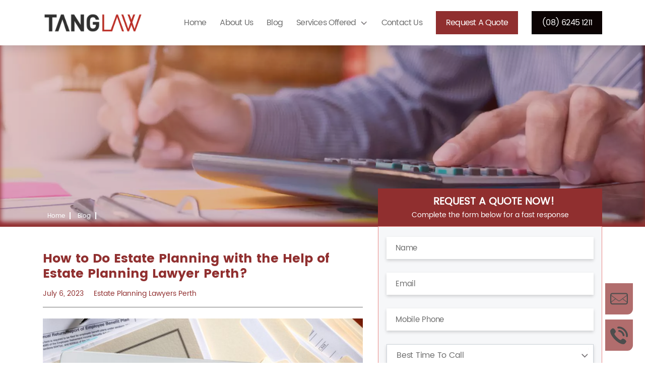

--- FILE ---
content_type: text/html; charset=UTF-8
request_url: https://www.estateplanninglawyersperthwa.com.au/blog/estate-planning-how-to-do-it/
body_size: 11881
content:
<!DOCTYPE html><html
class=no-js lang=en-AU><head><meta
charset="UTF-8"><meta
name="viewport" content="width=device-width, initial-scale=1.0"><link
rel=profile href=https://gmpg.org/xfn/11><meta
name="theme-color" content="#e35d5b"><link
rel=preload href=https://www.estateplanninglawyersperthwa.com.au/wp-content/themes/inauscoestateplanninglawyersperthwa/assets/fonts/Poppins-Regular.ttf?x27104 as=font type=font/ttf crossorigin><link
rel=preload href=https://www.estateplanninglawyersperthwa.com.au/wp-content/themes/inauscoestateplanninglawyersperthwa/assets/fonts/Poppins-Bold.ttf?x27104 as=font type=font/ttf crossorigin><link
rel=preload as=script href=https://www.estateplanninglawyersperthwa.com.au/wp-content/themes/inauscoestateplanninglawyersperthwa/assets/js/alljsmerge.js?x27104> <script>!function(e){"function"==typeof define&&define.amd?define(e):e()}(function(){var e,t=["scroll","wheel","touchstart","touchmove","touchenter","touchend","touchleave","mouseout","mouseleave","mouseup","mousedown","mousemove","mouseenter","mousewheel","mouseover"];if(function(){var e=!1;try{var t=Object.defineProperty({},"passive",{get:function(){e=!0}});window.addEventListener("test",null,t),window.removeEventListener("test",null,t)}catch(e){}return e}()){var n=EventTarget.prototype.addEventListener;e=n,EventTarget.prototype.addEventListener=function(n,o,r){var i,s="object"==typeof r&&null!==r,u=s?r.capture:r;(r=s?function(e){var t=Object.getOwnPropertyDescriptor(e,"passive");return t&&!0!==t.writable&&void 0===t.set?Object.assign({},e):e}(r):{}).passive=void 0!==(i=r.passive)?i:-1!==t.indexOf(n)&&!0,r.capture=void 0!==u&&u,e.call(this,n,o,r)},EventTarget.prototype.addEventListener._original=e}});</script> <meta
name='robots' content='index, follow, max-image-preview:large, max-snippet:-1, max-video-preview:-1'><title>How to Do Estate Planning with the Help of Estate Planning Lawyer Perth?</title><meta
name="description" content="Estate planning involves making important decisions about how your assets and property will be managed &amp; distributed after your death. Know How to Do Estate Planning?"><link
rel=canonical href=https://www.estateplanninglawyersperthwa.com.au/blog/estate-planning-how-to-do-it/ ><meta
property="og:locale" content="en_US"><meta
property="og:type" content="article"><meta
property="og:title" content="How to Do Estate Planning with the Help of Estate Planning Lawyer Perth?"><meta
property="og:description" content="Estate planning involves making important decisions about how your assets and property will be managed &amp; distributed after your death. Know How to Do Estate Planning?"><meta
property="og:url" content="https://www.estateplanninglawyersperthwa.com.au/blog/estate-planning-how-to-do-it/"><meta
property="og:site_name" content="Estate Planning Lawyers Perth"><meta
property="article:published_time" content="2023-07-06T05:05:47+00:00"><meta
property="article:modified_time" content="2024-03-14T07:50:29+00:00"><meta
property="og:image" content="https://www.estateplanninglawyersperthwa.com.au/wp-content/uploads/2023/07/how-to-do-estate-planning.jpg"><meta
property="og:image:width" content="744"><meta
property="og:image:height" content="400"><meta
property="og:image:type" content="image/jpeg"><meta
name="author" content="Estate Planning Lawyers Perth"><meta
name="twitter:card" content="summary_large_image"><meta
name="twitter:label1" content="Written by"><meta
name="twitter:data1" content="Estate Planning Lawyers Perth"><meta
name="twitter:label2" content="Est. reading time"><meta
name="twitter:data2" content="6 minutes"><link
rel=alternate type=application/rss+xml title="Estate Planning Lawyers Perth &raquo; Feed" href=https://www.estateplanninglawyersperthwa.com.au/feed/ ><link
rel=alternate type=application/rss+xml title="Estate Planning Lawyers Perth &raquo; Comments Feed" href=https://www.estateplanninglawyersperthwa.com.au/comments/feed/ ><link
rel=alternate type=application/rss+xml title="Estate Planning Lawyers Perth &raquo; How to Do Estate Planning with the Help of Estate Planning Lawyer Perth? Comments Feed" href=https://www.estateplanninglawyersperthwa.com.au/blog/estate-planning-how-to-do-it/feed/ ><style id=classic-theme-styles-inline-css>/*! This file is auto-generated */
.wp-block-button__link{color:#fff;background-color:#32373c;border-radius:9999px;box-shadow:none;text-decoration:none;padding:calc(.667em + 2px) calc(1.333em + 2px);font-size:1.125em}.wp-block-file__button{background:#32373c;color:#fff;text-decoration:none}</style><style id=global-styles-inline-css>/*<![CDATA[*/:root{--wp--preset--aspect-ratio--square: 1;--wp--preset--aspect-ratio--4-3: 4/3;--wp--preset--aspect-ratio--3-4: 3/4;--wp--preset--aspect-ratio--3-2: 3/2;--wp--preset--aspect-ratio--2-3: 2/3;--wp--preset--aspect-ratio--16-9: 16/9;--wp--preset--aspect-ratio--9-16: 9/16;--wp--preset--color--black: #000000;--wp--preset--color--cyan-bluish-gray: #abb8c3;--wp--preset--color--white: #FFFFFF;--wp--preset--color--pale-pink: #f78da7;--wp--preset--color--vivid-red: #cf2e2e;--wp--preset--color--luminous-vivid-orange: #ff6900;--wp--preset--color--luminous-vivid-amber: #fcb900;--wp--preset--color--light-green-cyan: #7bdcb5;--wp--preset--color--vivid-green-cyan: #00d084;--wp--preset--color--pale-cyan-blue: #8ed1fc;--wp--preset--color--vivid-cyan-blue: #0693e3;--wp--preset--color--vivid-purple: #9b51e0;--wp--preset--color--dark-gray: #28303D;--wp--preset--color--gray: #39414D;--wp--preset--color--green: #D1E4DD;--wp--preset--color--blue: #D1DFE4;--wp--preset--color--purple: #D1D1E4;--wp--preset--color--red: #E4D1D1;--wp--preset--color--orange: #E4DAD1;--wp--preset--color--yellow: #EEEADD;--wp--preset--gradient--vivid-cyan-blue-to-vivid-purple: linear-gradient(135deg,rgba(6,147,227,1) 0%,rgb(155,81,224) 100%);--wp--preset--gradient--light-green-cyan-to-vivid-green-cyan: linear-gradient(135deg,rgb(122,220,180) 0%,rgb(0,208,130) 100%);--wp--preset--gradient--luminous-vivid-amber-to-luminous-vivid-orange: linear-gradient(135deg,rgba(252,185,0,1) 0%,rgba(255,105,0,1) 100%);--wp--preset--gradient--luminous-vivid-orange-to-vivid-red: linear-gradient(135deg,rgba(255,105,0,1) 0%,rgb(207,46,46) 100%);--wp--preset--gradient--very-light-gray-to-cyan-bluish-gray: linear-gradient(135deg,rgb(238,238,238) 0%,rgb(169,184,195) 100%);--wp--preset--gradient--cool-to-warm-spectrum: linear-gradient(135deg,rgb(74,234,220) 0%,rgb(151,120,209) 20%,rgb(207,42,186) 40%,rgb(238,44,130) 60%,rgb(251,105,98) 80%,rgb(254,248,76) 100%);--wp--preset--gradient--blush-light-purple: linear-gradient(135deg,rgb(255,206,236) 0%,rgb(152,150,240) 100%);--wp--preset--gradient--blush-bordeaux: linear-gradient(135deg,rgb(254,205,165) 0%,rgb(254,45,45) 50%,rgb(107,0,62) 100%);--wp--preset--gradient--luminous-dusk: linear-gradient(135deg,rgb(255,203,112) 0%,rgb(199,81,192) 50%,rgb(65,88,208) 100%);--wp--preset--gradient--pale-ocean: linear-gradient(135deg,rgb(255,245,203) 0%,rgb(182,227,212) 50%,rgb(51,167,181) 100%);--wp--preset--gradient--electric-grass: linear-gradient(135deg,rgb(202,248,128) 0%,rgb(113,206,126) 100%);--wp--preset--gradient--midnight: linear-gradient(135deg,rgb(2,3,129) 0%,rgb(40,116,252) 100%);--wp--preset--gradient--purple-to-yellow: linear-gradient(160deg, #D1D1E4 0%, #EEEADD 100%);--wp--preset--gradient--yellow-to-purple: linear-gradient(160deg, #EEEADD 0%, #D1D1E4 100%);--wp--preset--gradient--green-to-yellow: linear-gradient(160deg, #D1E4DD 0%, #EEEADD 100%);--wp--preset--gradient--yellow-to-green: linear-gradient(160deg, #EEEADD 0%, #D1E4DD 100%);--wp--preset--gradient--red-to-yellow: linear-gradient(160deg, #E4D1D1 0%, #EEEADD 100%);--wp--preset--gradient--yellow-to-red: linear-gradient(160deg, #EEEADD 0%, #E4D1D1 100%);--wp--preset--gradient--purple-to-red: linear-gradient(160deg, #D1D1E4 0%, #E4D1D1 100%);--wp--preset--gradient--red-to-purple: linear-gradient(160deg, #E4D1D1 0%, #D1D1E4 100%);--wp--preset--font-size--small: 18px;--wp--preset--font-size--medium: 20px;--wp--preset--font-size--large: 24px;--wp--preset--font-size--x-large: 42px;--wp--preset--font-size--extra-small: 16px;--wp--preset--font-size--normal: 20px;--wp--preset--font-size--extra-large: 40px;--wp--preset--font-size--huge: 96px;--wp--preset--font-size--gigantic: 144px;--wp--preset--spacing--20: 0.44rem;--wp--preset--spacing--30: 0.67rem;--wp--preset--spacing--40: 1rem;--wp--preset--spacing--50: 1.5rem;--wp--preset--spacing--60: 2.25rem;--wp--preset--spacing--70: 3.38rem;--wp--preset--spacing--80: 5.06rem;--wp--preset--shadow--natural: 6px 6px 9px rgba(0, 0, 0, 0.2);--wp--preset--shadow--deep: 12px 12px 50px rgba(0, 0, 0, 0.4);--wp--preset--shadow--sharp: 6px 6px 0px rgba(0, 0, 0, 0.2);--wp--preset--shadow--outlined: 6px 6px 0px -3px rgba(255, 255, 255, 1), 6px 6px rgba(0, 0, 0, 1);--wp--preset--shadow--crisp: 6px 6px 0px rgba(0, 0, 0, 1);}:where(.is-layout-flex){gap: 0.5em;}:where(.is-layout-grid){gap: 0.5em;}body .is-layout-flex{display: flex;}.is-layout-flex{flex-wrap: wrap;align-items: center;}.is-layout-flex > :is(*, div){margin: 0;}body .is-layout-grid{display: grid;}.is-layout-grid > :is(*, div){margin: 0;}:where(.wp-block-columns.is-layout-flex){gap: 2em;}:where(.wp-block-columns.is-layout-grid){gap: 2em;}:where(.wp-block-post-template.is-layout-flex){gap: 1.25em;}:where(.wp-block-post-template.is-layout-grid){gap: 1.25em;}.has-black-color{color: var(--wp--preset--color--black) !important;}.has-cyan-bluish-gray-color{color: var(--wp--preset--color--cyan-bluish-gray) !important;}.has-white-color{color: var(--wp--preset--color--white) !important;}.has-pale-pink-color{color: var(--wp--preset--color--pale-pink) !important;}.has-vivid-red-color{color: var(--wp--preset--color--vivid-red) !important;}.has-luminous-vivid-orange-color{color: var(--wp--preset--color--luminous-vivid-orange) !important;}.has-luminous-vivid-amber-color{color: var(--wp--preset--color--luminous-vivid-amber) !important;}.has-light-green-cyan-color{color: var(--wp--preset--color--light-green-cyan) !important;}.has-vivid-green-cyan-color{color: var(--wp--preset--color--vivid-green-cyan) !important;}.has-pale-cyan-blue-color{color: var(--wp--preset--color--pale-cyan-blue) !important;}.has-vivid-cyan-blue-color{color: var(--wp--preset--color--vivid-cyan-blue) !important;}.has-vivid-purple-color{color: var(--wp--preset--color--vivid-purple) !important;}.has-black-background-color{background-color: var(--wp--preset--color--black) !important;}.has-cyan-bluish-gray-background-color{background-color: var(--wp--preset--color--cyan-bluish-gray) !important;}.has-white-background-color{background-color: var(--wp--preset--color--white) !important;}.has-pale-pink-background-color{background-color: var(--wp--preset--color--pale-pink) !important;}.has-vivid-red-background-color{background-color: var(--wp--preset--color--vivid-red) !important;}.has-luminous-vivid-orange-background-color{background-color: var(--wp--preset--color--luminous-vivid-orange) !important;}.has-luminous-vivid-amber-background-color{background-color: var(--wp--preset--color--luminous-vivid-amber) !important;}.has-light-green-cyan-background-color{background-color: var(--wp--preset--color--light-green-cyan) !important;}.has-vivid-green-cyan-background-color{background-color: var(--wp--preset--color--vivid-green-cyan) !important;}.has-pale-cyan-blue-background-color{background-color: var(--wp--preset--color--pale-cyan-blue) !important;}.has-vivid-cyan-blue-background-color{background-color: var(--wp--preset--color--vivid-cyan-blue) !important;}.has-vivid-purple-background-color{background-color: var(--wp--preset--color--vivid-purple) !important;}.has-black-border-color{border-color: var(--wp--preset--color--black) !important;}.has-cyan-bluish-gray-border-color{border-color: var(--wp--preset--color--cyan-bluish-gray) !important;}.has-white-border-color{border-color: var(--wp--preset--color--white) !important;}.has-pale-pink-border-color{border-color: var(--wp--preset--color--pale-pink) !important;}.has-vivid-red-border-color{border-color: var(--wp--preset--color--vivid-red) !important;}.has-luminous-vivid-orange-border-color{border-color: var(--wp--preset--color--luminous-vivid-orange) !important;}.has-luminous-vivid-amber-border-color{border-color: var(--wp--preset--color--luminous-vivid-amber) !important;}.has-light-green-cyan-border-color{border-color: var(--wp--preset--color--light-green-cyan) !important;}.has-vivid-green-cyan-border-color{border-color: var(--wp--preset--color--vivid-green-cyan) !important;}.has-pale-cyan-blue-border-color{border-color: var(--wp--preset--color--pale-cyan-blue) !important;}.has-vivid-cyan-blue-border-color{border-color: var(--wp--preset--color--vivid-cyan-blue) !important;}.has-vivid-purple-border-color{border-color: var(--wp--preset--color--vivid-purple) !important;}.has-vivid-cyan-blue-to-vivid-purple-gradient-background{background: var(--wp--preset--gradient--vivid-cyan-blue-to-vivid-purple) !important;}.has-light-green-cyan-to-vivid-green-cyan-gradient-background{background: var(--wp--preset--gradient--light-green-cyan-to-vivid-green-cyan) !important;}.has-luminous-vivid-amber-to-luminous-vivid-orange-gradient-background{background: var(--wp--preset--gradient--luminous-vivid-amber-to-luminous-vivid-orange) !important;}.has-luminous-vivid-orange-to-vivid-red-gradient-background{background: var(--wp--preset--gradient--luminous-vivid-orange-to-vivid-red) !important;}.has-very-light-gray-to-cyan-bluish-gray-gradient-background{background: var(--wp--preset--gradient--very-light-gray-to-cyan-bluish-gray) !important;}.has-cool-to-warm-spectrum-gradient-background{background: var(--wp--preset--gradient--cool-to-warm-spectrum) !important;}.has-blush-light-purple-gradient-background{background: var(--wp--preset--gradient--blush-light-purple) !important;}.has-blush-bordeaux-gradient-background{background: var(--wp--preset--gradient--blush-bordeaux) !important;}.has-luminous-dusk-gradient-background{background: var(--wp--preset--gradient--luminous-dusk) !important;}.has-pale-ocean-gradient-background{background: var(--wp--preset--gradient--pale-ocean) !important;}.has-electric-grass-gradient-background{background: var(--wp--preset--gradient--electric-grass) !important;}.has-midnight-gradient-background{background: var(--wp--preset--gradient--midnight) !important;}.has-small-font-size{font-size: var(--wp--preset--font-size--small) !important;}.has-medium-font-size{font-size: var(--wp--preset--font-size--medium) !important;}.has-large-font-size{font-size: var(--wp--preset--font-size--large) !important;}.has-x-large-font-size{font-size: var(--wp--preset--font-size--x-large) !important;}
:where(.wp-block-post-template.is-layout-flex){gap: 1.25em;}:where(.wp-block-post-template.is-layout-grid){gap: 1.25em;}
:where(.wp-block-columns.is-layout-flex){gap: 2em;}:where(.wp-block-columns.is-layout-grid){gap: 2em;}
:root :where(.wp-block-pullquote){font-size: 1.5em;line-height: 1.6;}/*]]>*/</style><link
rel=stylesheet href=https://www.estateplanninglawyersperthwa.com.au/wp-content/cache/minify/9b4a7.css?x27104 media=all> <script src=https://www.estateplanninglawyersperthwa.com.au/wp-content/cache/minify/c53aa.js?x27104></script> <link
rel=https://api.w.org/ href=https://www.estateplanninglawyersperthwa.com.au/wp-json/ ><link
rel=alternate title=JSON type=application/json href=https://www.estateplanninglawyersperthwa.com.au/wp-json/wp/v2/posts/1254><link
rel=EditURI type=application/rsd+xml title=RSD href=https://www.estateplanninglawyersperthwa.com.au/xmlrpc.php?rsd><link
rel=shortlink href='https://www.estateplanninglawyersperthwa.com.au/?p=1254'><link
rel=alternate title="oEmbed (JSON)" type=application/json+oembed href="https://www.estateplanninglawyersperthwa.com.au/wp-json/oembed/1.0/embed?url=https%3A%2F%2Fwww.estateplanninglawyersperthwa.com.au%2Fblog%2Festate-planning-how-to-do-it%2F"><link
rel=alternate title="oEmbed (XML)" type=text/xml+oembed href="https://www.estateplanninglawyersperthwa.com.au/wp-json/oembed/1.0/embed?url=https%3A%2F%2Fwww.estateplanninglawyersperthwa.com.au%2Fblog%2Festate-planning-how-to-do-it%2F&#038;format=xml"><link
rel=pingback href=https://www.estateplanninglawyersperthwa.com.au/xmlrpc.php><link
rel=icon href=https://www.estateplanninglawyersperthwa.com.au/wp-content/uploads/2017/06/cropped-ESTATE-PLANNING-32x32.png?x27104 sizes=32x32><link
rel=icon href=https://www.estateplanninglawyersperthwa.com.au/wp-content/uploads/2017/06/cropped-ESTATE-PLANNING-192x192.png?x27104 sizes=192x192><link
rel=apple-touch-icon href=https://www.estateplanninglawyersperthwa.com.au/wp-content/uploads/2017/06/cropped-ESTATE-PLANNING-180x180.png?x27104><meta
name="msapplication-TileImage" content="https://www.estateplanninglawyersperthwa.com.au/wp-content/uploads/2017/06/cropped-ESTATE-PLANNING-270x270.png"> <script>(function(i,s,o,g,r,a,m){i['GoogleAnalyticsObject']=r;i[r]=i[r]||function(){
      (i[r].q=i[r].q||[]).push(arguments)},i[r].l=1*new Date();a=s.createElement(o),
      m=s.getElementsByTagName(o)[0];a.async=1;a.src=g;m.parentNode.insertBefore(a,m)
      })(window,document,'script','https://www.google-analytics.com/analytics.js','ga');

      ga('create', 'UA-91107312-23', 'auto');
      ga('send', 'pageview');</script>  <script>(function(w,d,s,l,i){w[l]=w[l]||[];w[l].push({'gtm.start':
      new Date().getTime(),event:'gtm.js'});var
      f=d.getElementsByTagName(s)[0],
      j=d.createElement(s),dl=l!='dataLayer'?'&l='+l:'';j.async=true;j.src=
      'https://www.googletagmanager.com/gtm.js?id='+i+dl;f.parentNode.insertBefore(j,f);
      })(window,document,'script','dataLayer','GTM-P96GB5M');</script> </head><body
class="post-template-default single single-post postid-1254 single-format-standard wp-custom-logo wp-embed-responsive is-light-theme no-js singular has-main-navigation">
<noscript><iframe
src="https://www.googletagmanager.com/ns.html?id=GTM-P96GB5M"
height=0 width=0
style=display:none;visibility:hidden></iframe></noscript><div
class="container-fluid topbar"><div
class=container><div
class=row><div
class="col-md-6 lefticons"></div><div
class="col-md-6 lefttopbar"><ul>
<li>
<i
class="fa fa-phone" aria-hidden=true></i> <a
href="tel:(08) 6245 1211">(08) 6245 1211</a>
</li>
<li> <a
href=https://www.estateplanninglawyersperthwa.com.au/request-a-quote/ class=bok_free>Enquire Now</a></li></ul></div></div></div></div><div
class="container-fluid bottom-heder"><div
class=container><header
id=site-header class=header-footer-group><div
class="header-inner section-inner"><div
class=header-titles-wrapper><div
class=header-titles><div
class="site-logo faux-heading">
<a
href=https://www.estateplanninglawyersperthwa.com.au class=custom-logo-link rel=home aria-current=page>
<img
width=245 height=110 src=https://www.estateplanninglawyersperthwa.com.au/wp-content/uploads/2022/05/tanglaw-1.webp?x27104 class=custom-logo alt="Estate Planning Lawyers Perth">
</a></div></div>
<button
class="toggle nav-toggle mobile-nav-toggle" data-toggle-target=.menu-modal  data-toggle-body-class=showing-menu-modal aria-expanded=false data-set-focus=.close-nav-toggle>
<span
class=toggle-inner>
<span
class=toggle-icon>
<i
class="fa fa-bars" aria-hidden=true></i>
</span>
<span
class=toggle-text>Menu</span>
</span>
</button></div><div
class=header-navigation-wrapper><nav
class=primary-menu-wrapper aria-label=Horizontal><ul
class="primary-menu reset-list-style">
<li
id=menu-item-794 class="menu-item menu-item-type-post_type menu-item-object-page menu-item-home menu-item-794"><a
href=https://www.estateplanninglawyersperthwa.com.au/ >Home</a></li>
<li
id=menu-item-795 class="menu-item menu-item-type-post_type menu-item-object-page menu-item-795"><a
href=https://www.estateplanninglawyersperthwa.com.au/about-us/ >About Us</a></li>
<li
id=menu-item-1249 class="menu-item menu-item-type-post_type menu-item-object-page current_page_parent menu-item-1249"><a
href=https://www.estateplanninglawyersperthwa.com.au/blog/ >Blog</a></li>
<li
id=menu-item-690 class="menu-item menu-item-type-custom menu-item-object-custom menu-item-has-children menu-item-690"><a
href=#>Services Offered</a><ul
class=sub-menu>
<li
id=menu-item-855 class="menu-item menu-item-type-post_type menu-item-object-page menu-item-855"><a
href=https://www.estateplanninglawyersperthwa.com.au/court-ordered-wills/ >Court Ordered Wills</a></li>
<li
id=menu-item-856 class="menu-item menu-item-type-post_type menu-item-object-page menu-item-856"><a
href=https://www.estateplanninglawyersperthwa.com.au/deceased-estates-perth/ >Deceased Estate Lawyers Perth</a></li>
<li
id=menu-item-857 class="menu-item menu-item-type-post_type menu-item-object-page menu-item-857"><a
href=https://www.estateplanninglawyersperthwa.com.au/how-to-dispute-a-will/ >Dispute a Will</a></li>
<li
id=menu-item-858 class="menu-item menu-item-type-post_type menu-item-object-page menu-item-858"><a
href=https://www.estateplanninglawyersperthwa.com.au/estate-administration-lawyer-perth/ >Estate Administration</a></li>
<li
id=menu-item-860 class="menu-item menu-item-type-post_type menu-item-object-page menu-item-860"><a
href=https://www.estateplanninglawyersperthwa.com.au/intestacy-laws-perth/ >Intestacy Laws Perth</a></li>
<li
id=menu-item-859 class="menu-item menu-item-type-post_type menu-item-object-page menu-item-859"><a
href=https://www.estateplanninglawyersperthwa.com.au/what-is-guardianship/ >Guardianship</a></li>
<li
id=menu-item-861 class="menu-item menu-item-type-post_type menu-item-object-page menu-item-861"><a
href=https://www.estateplanninglawyersperthwa.com.au/lawyer-to-make-a-will/ >Make a Will</a></li>
<li
id=menu-item-862 class="menu-item menu-item-type-post_type menu-item-object-page menu-item-862"><a
href=https://www.estateplanninglawyersperthwa.com.au/what-is-a-power-of-attorney/ >Power of Attorney</a></li>
<li
id=menu-item-863 class="menu-item menu-item-type-post_type menu-item-object-page menu-item-863"><a
href=https://www.estateplanninglawyersperthwa.com.au/probate-lawyer-perth/ >Probate Lawyer Perth</a></li>
<li
id=menu-item-864 class="menu-item menu-item-type-post_type menu-item-object-page menu-item-864"><a
href=https://www.estateplanninglawyersperthwa.com.au/real-estate-litigation-lawyer/ >Real Estate Litigation</a></li>
<li
id=menu-item-865 class="menu-item menu-item-type-post_type menu-item-object-page menu-item-865"><a
href=https://www.estateplanninglawyersperthwa.com.au/what-is-succession-planning/ >Succession Planning</a></li>
<li
id=menu-item-866 class="menu-item menu-item-type-post_type menu-item-object-page menu-item-866"><a
href=https://www.estateplanninglawyersperthwa.com.au/testamentary-trust-will/ >Testamentary Trust Will</a></li>
<li
id=menu-item-867 class="menu-item menu-item-type-post_type menu-item-object-page menu-item-867"><a
href=https://www.estateplanninglawyersperthwa.com.au/how-often-should-you-update-your-will/ >Update Your Will</a></li></ul>
</li>
<li
id=menu-item-1028 class="menu-item menu-item-type-post_type menu-item-object-page menu-item-1028"><a
href=https://www.estateplanninglawyersperthwa.com.au/contact-us/ >Contact Us</a></li>
<li
id=menu-item-952 class="requestbtn menu-item menu-item-type-post_type menu-item-object-page menu-item-952"><a
href=https://www.estateplanninglawyersperthwa.com.au/request-a-quote/ >Request a Quote</a></li>
<li
id=menu-item-1178 class="numberbtn menu-item menu-item-type-custom menu-item-object-custom menu-item-1178"><a
href=tel:0862451211>(08) 6245 1211</a></li></ul></nav></div></div></header></div></div><section
class=top-bnner><div
class="container topbredcumbs"><div
class=bread-curmbs><div
class="row "><div
class="col-md-6 breadcumbs"><ul>
<li><a
href=https://www.estateplanninglawyersperthwa.com.au>Home </a></li>
<li><a
href=https://www.estateplanninglawyersperthwa.com.au/blog/ >Blog</a></li>
<li><a
href=https://www.estateplanninglawyersperthwa.com.au/blog/estate-planning-how-to-do-it/ >How to Do Estate Planning with the Help of Estate Planning Lawyer Perth?</a></li></ul></div></div></div></div></section><section
class=blogger-sections><div
class=container><div
class=row><div
class="col-md-12  col-lg-7"><div
class="blogs blogshadownone mianblogs blogs2"><h1 class="blog_dtl_ttl">How to Do Estate Planning with the Help of Estate Planning Lawyer Perth?</h1><div
class="sceduler sheduler-border">
<i
class="fa fa-calendar-o" aria-hidden=true></i> <span>July 6, 2023</span> &nbsp;&nbsp; <i
class="fa fa-user" aria-hidden=true></i>
<span>Estate Planning Lawyers Perth</span></div><div
class=blog-imge>
<img
src=https://www.estateplanninglawyersperthwa.com.au/wp-content/uploads/2023/07/how-to-do-estate-planning.jpg?x27104 alt="How to Do Estate Planning with the Help of Estate Planning Lawyer Perth?"></div>
<br><p>Estate planning, a complex yet vital process, involves carefully managing and distributing assets and responsibilities. It entails creating a comprehensive strategy to ensure the smooth transfer of wealth and property to beneficiaries after an individual&#8217;s passing.</p><p>We will discuss how to do estate planning while exploring the intricacies of estate planning and discuss the significant role of estate planning lawyers Perth.</p><h2>What is Estate Planning?</h2><p>Estate planning is a multifaceted and crucial aspect of managing one&#8217;s assets and affairs, ensuring that their wishes are upheld, and their loved ones are provided for in the future. This process involves more than just drafting a will; it encompasses a range of legal documents, financial considerations, and personal decisions that collectively shape the legacy and impact the individual leaves behind.</p><p
style="text-align: center;">Read Also &#8211; <a
href=https://www.estateplanninglawyersperthwa.com.au/blog/what-is-estate-planning-and-why-it-is-important/ >Why estate planning is important</a></p><p>This outlines how an individual&#8217;s assets will be managed and transferred upon death or incapacitation. It involves identifying beneficiaries, appointing guardians for minor children, establishing trusts, and specifying healthcare preferences. By thoughtfully considering these elements, individuals can proactively mitigate potential disputes, minimise tax burdens, and safeguard their assets.</p><p>A last will is formed, one of the main aspects of estate planning. This document explains an individual&#8217;s wishes regarding the distribution of their assets after their demise. It designates beneficiaries for specific assets, addresses the handling of debts and expenses, and may include instructions for the care of dependents.</p><p>A well-crafted will provides clarity and legal guidance, ensuring that the testator&#8217;s intentions are carried out accurately. A skilled best estate planning lawyer with specialisations and experience in this field will benefit you excessively to achieve the best possible outcomes.</p><p>Beyond the will, trusts are frequently utilised in estate planning to manage and protect assets. Trusts offer flexibility and control over the distribution of wealth, often allowing for more precise instructions regarding how and when assets are disbursed.</p><p>Trusts can help minimise estate taxes, protect assets from creditors, and safeguard the interests of beneficiaries. They are versatile instruments that can be tailored to accommodate various circumstances and objectives.</p><p>In addition to asset distribution, estate planning encompasses healthcare and end-of-life decision provisions.</p><p>Advanced healthcare directives, such as a living will or a healthcare <a
href=https://www.estateplanninglawyersperthwa.com.au/what-is-a-power-of-attorney/ >power of attorney</a>, enable individuals to express their preferences regarding medical treatment and appoint someone they trust to make healthcare decisions on their behalf should they become incapacitated.</p><p>These documents offer peace of mind by ensuring that personal choices are respected during times of vulnerability.</p><h2>Step-by-Step Guide to Estate Planning &#8211; How to Do Estate Planning?</h2><p>This step-by-step guide will help you understand how to do estate planning in Australia.</p><h3>1. Assess Your Estate</h3><p>Begin by taking stock of your assets, liabilities, and personal circumstances. Compile a comprehensive list of your properties, bank accounts, investments, insurance policies, and other significant assets. Also, consider your debts, loans, and outstanding obligations. This evaluation will provide you with a clear understanding of your estate&#8217;s value and enable you to make informed decisions.</p><h3>2. Define Your Goals and Wishes</h3><p>Think about your intentions for the distribution of your estate. Consider who you would like to inherit your assets and in what proportions. Decide on potential guardians for your minor children, if applicable. Outline any specific instructions regarding charitable donations or special bequests. Clearly defining your goals and wishes will guide the subsequent steps of the estate planning process.</p><h3>3. Consult with Estate Planning Lawyers in Perth</h3><p>Engage the services of estate planning lawyers who specialise in estate planning and have expertise in Australian laws. They can provide valuable guidance and ensure your estate plan is legally sound and optimised. estate planning lawyers near me can advise you on tax implications, asset protection, and strategies for minimising potential disputes.</p><h3>4. Draft Your Will</h3><p>Work closely with your Perth estate planning lawyer to draft a legally binding will that reflects your wishes. Ensure that your will includes details such as the appointment of an executor, the beneficiaries, and provisions for alternate beneficiaries. Your lawyer will ensure that your will complies with relevant legal requirements in Australia and accurately reflects your intentions.</p><h3>5. Establish Powers of Attorney</h3><p>Consider appointing an enduring power of attorney (POA) to make financial decisions if you become incapacitated. Also, appoint a medical power of attorney to make healthcare decisions if you cannot. These documents ensure that trusted individuals can act in your best interests if you cannot make decisions independently. Consult with your estate planning lawyer in Perth to create these important legal documents.</p><h3>6. Review and Update Beneficiary Designations</h3><p>Keep your beneficiary designations up to date. Please review and update them for your financial accounts, retirement plans, and life insurance policies. Your estate lawyer Perth can assist you in understanding these designations and aligning them with your goals.</p><h3>7. Consider Trusts</h3><p>Discuss with your <a
href=https://www.estateplanninglawyersperthwa.com.au/ >estate planning lawyer in Perth</a> the possibility of establishing trusts to protect your assets and minimise taxes. Trusts can be particularly useful for managing assets for minors, individuals with special needs, or beneficiaries who may require assistance managing their inheritance. Your lawyer will guide you on the types of trusts available and help you set them up effectively.</p><h3>8. Communicate with Your Loved Ones</h3><p>Discuss your estate plan with your family, beneficiaries, and potential guardians. Inform them about your decisions and the rationale behind them. This transparency can help prevent misunderstandings and conflicts down the line. Your lawyer can assist in facilitating these discussions and guide how to address any concerns or questions.</p><h3>9. Regularly Review and Update Your Plan</h3><p>Life circumstances change, so review your estate plan periodically. Marriage, divorce, births, deaths, or financial changes may require <a
href=https://www.estateplanninglawyersperthwa.com.au/how-often-should-you-update-your-will/ >update your will</a>. Stay informed about estate planning laws and consult your Perth estate planning lawyer to keep your plan current.</p><h2>Role and Significance of Estate Planning Lawyers in Perth</h2><p>Estate planning lawyer Perth play a vital role in assisting individuals with their estate planning needs. With their experience and in-depth knowledge of the legal landscape, these professionals navigate complex frameworks, ensuring that estate plans comply with local laws and regulations.</p><p>Estate planning lawyers provide tailored advice, identify potential risks, draft legally sound documents, and offer support in implementing and administering estate plans. Their involvement ensures a comprehensive and effective estate planning process, aligning the client&#8217;s goals and objectives with the legal requirements.</p><h2>To Conclude</h2><p>In conclusion, estate planning is a complex process that involves managing and distributing assets, making important personal decisions, and ensuring the smooth transfer of wealth to beneficiaries. It goes beyond drafting a will and encompasses various legal documents, financial considerations, and personal preferences. Individuals can receive specialised guidance and expertise by engaging estate planning lawyers in Perth to optimise their estate plans, minimise disputes, and protect their assets.</p><p>Following a step-by-step approach that includes assessing the estate, defining goals and wishes, consulting with professionals, drafting a will, establishing powers of attorney, reviewing beneficiary designations, considering trusts, communicating with loved ones, and regularly updating the plan, individuals can create a comprehensive and effective estate plan.</p><p>Overall, an estate planning lawyer plays a significant role in providing legal advice, drafting documents, and ensuring compliance with local laws. This results in a well-crafted estate plan that aligns with the objectives of the client.</p></div></div><div
class="col-md-12  col-lg-5 taxretunsectionblog"><div
class=service-fordesktop><div
class="previousbtn-banner-top artificlabtn">
<span
class=commentbtns-prev-services style=color:#fff;>REQUEST A QUOTE NOW!</span>
<span
class=rqst_qte_sbhdng style=color:#fff;>Complete the form below for a fast response</span></div><div
class="forms-bg pareg"><form
id=enquiryformcrm action=javascript: class=form-inner>
<input
type=hidden name=lead_url value=https://www.estateplanninglawyersperthwa.com.au/blog/estate-planning-how-to-do-it/ >
<input
type=hidden name=action value=crminquireformsendemail>
<input
type=hidden name=website value=23>
<input
type=hidden name=IndustryId value=9><div
class=row><div
class=col-lg-12>
<input
type=text class=form-control placeholder=Name name=name></div><div
class=col-lg-12>
<input
type=email class=form-control placeholder=Email name=email></div></div><div
class=row><div
class=col-lg-12>
<input
type=text class=form-control placeholder="Mobile Phone" name=phone></div><div
class="col-lg-12 cstm_slct">
<select
id=besttimetocall name=besttimetocall><option
value>Best Time To Call</option><option
value=ASAP>ASAP</option><option
value=Morning>Morning</option><option
value=Afternoon>Afternoon</option><option
value=Evening>Evening</option>
</select></div></div><div
class=row><div
class="col-lg-12 cstm_slct">
<select
name=enquirytype class="wpcf7-form-control wpcf7-text wpcf7-validates-as-required" aria-invalid=false aria-required=true><option
value>Enquiry Type</option><option
value="Court Ordered Wills">Court Ordered Wills</option><option
value="Deceased Estates Perth">Deceased Estates Perth</option><option
value="Dispute A Will">Dispute A Will</option><option
value="Estate Administration">Estate Administration</option><option
value="Intestacy Laws Perth">Intestacy Laws Perth</option><option
value=Guardianship>Guardianship</option><option
value="Make a Will">Make a Will</option><option
value="Power of Attorney">Power of Attorney</option><option
value="Probate Lawyer Perth">Probate Lawyer Perth</option><option
value="Real Estate Litigation">Real Estate Litigation</option><option
value="Succession Planning">Succession Planning</option><option
value="Testamentary Trust Will">Testamentary Trust Will</option><option
value="Update Your Will">Update Your Will</option>
</select></div></div><div
class=row><div
class=col-lg-12><textarea rows=3 placeholder="How Can We Help?" name=message></textarea></div></div><span
class=previousbtn>
<button
type=submit class=" btn-warning commentbtns-prev">Submit</button>
</span>
<br><div
class=inquireloaderbox style="display: none;"><img
src=https://www.estateplanninglawyersperthwa.com.au/wp-content/themes/inauscoestateplanninglawyersperthwa/assets/images/ajax-loader.gif?x27104 alt=Loading...></div></form></div></div>
<br></div></div></div></section> <script>jQuery(document).ready(function(){

      jQuery('form[id="enquiryformcrm"]').validate({
         rules: {
           name: 'required',
           phone: {
             required:true,  
           },
           email: {
             required: true,
             email: true,
           }      
         },
         messages: {
           name: 'This field is required',
           phone: {
             required: 'This field is required',
           },
           email: {
             required: 'This field is required',
             email: 'Enter valid email address',
           }
         },  
         submitHandler: function(form) {
             jQuery('#enquiryformcrm .inquireloaderbox').show();
             jQuery('#enquiryformcrm .wpcf7-submit').prop('disabled', true);
             //console.log(jQuery(form).serialize());
             jQuery.ajax({
                 url: 'https://www.estateplanninglawyersperthwa.com.au/wp-admin/admin-ajax.php',
                 type: 'post',
                 data: jQuery(form).serialize(),
                 success:function(result){
                   //console.log(result);
                   jQuery('#enquiryformcrm .inquireloaderbox').hide();
                   if(result == 1){
                     jQuery('form[id="enquiryformcrm"]')[0].reset();
                     jQuery('.inquiresucessmessage').show();
                      window.location.href = "https://www.estateplanninglawyersperthwa.com.au/thank-you";
                   }else if(result ==3){ 
                      jQuery('#inquireerrormessagecapcha').text("Security Failed: Please Refresh the page and try again");
                   }else{
                     jQuery('.inquireerrormessage').show();
                   }
                   jQuery('#enquiryformcrm .wpcf7-submit').prop('disabled', false);
                   setTimeout(function(){
                     jQuery('.inquiresucessmessage').hide();
                     jQuery('.inquireerrormessage').hide();
                   }, 5000);
             }
             }); 
   
             return false;
         }
     });
   })</script> <div
class="section  footerbg"><div
class=bg_mp>
<iframe
src="https://www.google.com/maps/embed?pb=!1m14!1m8!1m3!1d865823.8366848473!2d115.3996742!3d-32.0388251!3m2!1i1024!2i768!4f13.1!3m3!1m2!1s0x2a32bb5d88b643cb%3A0x3f6c7dfe458e6183!2sEstate%20Planning%20Lawyers%20Perth%20%7C%20Best%20Estate%20Planning%20Lawyers%20Near%20Me%20-%20Tang%20Law!5e0!3m2!1sen!2sin!4v1676440286209!5m2!1sen!2sin" style=border:0; allowfullscreen loading=lazy referrerpolicy=no-referrer-when-downgrade></iframe></div><div
class="container footery"><div
class=row><div
class=col-md-12><div
class=row><div
class=col-lg-1></div><div
class="col-lg-4 contactu "><div
class=extraspoce11><div
class=footer-heads>Contact Us</div></div><div
class=icons><i
class="fa fa-map-marker" aria-hidden=true></i></div><div
class=content>
<strong></strong><div
class=hiddenaddress style="display: none;">
<strong>Suite 16, Ground Floor, 10 Victoria Avenue, Perth WA 6000</strong></div><div
class=add-link>
<i
class="fa fa-map-marker"></i> <a
href=https://goo.gl/maps/tckM2uCCSe4VdrDP6 target=_blank rel=nofollow><img
width=255 height=43 src=https://www.estateplanninglawyersperthwa.com.au/wp-content/uploads/2022/05/address.webp?x27104 alt=Address></a href=""></div></div><div
class=icons-phone><i
class="fa fa-phone" aria-hidden=true></i></div><div
class=content><p><a
href="tel:(08) 6245 1211">(08) 6245 1211</a></p></div><div
class=icons-mail><i
class="fa fa-envelope-o" aria-hidden=true></i></div><div
class=content><p> <a
href=mailto:enquiries@tanglaw.com.au>enquiries@tanglaw.com.au</a></p></div></div><div
class="col-lg-7 valservices d-none d-md-block"><div
class=extraspo><div
class=footer-heads>Service Offered</div></div><div
class=menu-footer-links-container><ul
id=3 class=footreplane><li
id=menu-item-1181 class="menu-item menu-item-type-post_type menu-item-object-page menu-item-1181"><a
href=https://www.estateplanninglawyersperthwa.com.au/court-ordered-wills/ >Court Ordered Wills</a></li>
<li
id=menu-item-1182 class="menu-item menu-item-type-post_type menu-item-object-page menu-item-1182"><a
href=https://www.estateplanninglawyersperthwa.com.au/deceased-estates-perth/ >Deceased Estate Lawyers Perth</a></li>
<li
id=menu-item-1183 class="menu-item menu-item-type-post_type menu-item-object-page menu-item-1183"><a
href=https://www.estateplanninglawyersperthwa.com.au/how-to-dispute-a-will/ >Dispute a Will</a></li>
<li
id=menu-item-1184 class="menu-item menu-item-type-post_type menu-item-object-page menu-item-1184"><a
href=https://www.estateplanninglawyersperthwa.com.au/what-is-guardianship/ >Guardianship</a></li>
<li
id=menu-item-1185 class="menu-item menu-item-type-post_type menu-item-object-page menu-item-1185"><a
href=https://www.estateplanninglawyersperthwa.com.au/intestacy-laws-perth/ >Intestacy Laws Perth</a></li>
<li
id=menu-item-1186 class="menu-item menu-item-type-post_type menu-item-object-page menu-item-1186"><a
href=https://www.estateplanninglawyersperthwa.com.au/lawyer-to-make-a-will/ >Make a Will</a></li></ul></div></div></div></div></div></div></div><div
class="section topbar footercopright"><div
class=container><div
class=row><div
class=col-md-6><div
class=ftr_txt>Copyright © Estate Planning Lawyers Perth.<br> All Rights Reserved</div></div><div
class=col-md-6><div
class="poweredbytext text-right">Powered by <a
href=https://www.inausco.com/ target=_blank rel=nofollow>Inausco Digital</a></div></div></div></div></div><div
class="c-sticky-sidenav-holder desktopsticky"><div
class=c-sticky-help>
<a
class=enuirenwbtn href=https://www.estateplanninglawyersperthwa.com.au/request-a-quote/ >Enquire Now</a><div
class=fixmobile-inquirenow>
<a
href=https://www.estateplanninglawyersperthwa.com.au/request-a-quote/ >Enquire Now</a></div></div><div
class=c-sticky-apply>
<a
class=callnwbtn>Call Us Now</a><div
class=fixmobile-num>
<a
href="tel:(08) 6245 1211" class=fixed-call target=_blank>(08) 6245 1211</a></div></div></div><div
style="display: none;" class="c-sticky-sidenav-holder mobilesticky"><div
class=c-sticky-help> <a
href >Inquire Now</a></div><div
class=c-sticky-apply> <a
href="tel:(08) 6245 1211">Call Us Now</a></div><div
class="c-back-to-top hidden-lg hidden-md">
<a
id=scrollToTopButton class=scrollToTop>⌃</a></div></div> <script>document.body.classList.remove("no-js");</script><script async src=https://www.estateplanninglawyersperthwa.com.au/wp-content/cache/minify/69faf.js?x27104></script> <script>/(trident|msie)/i.test(navigator.userAgent)&&document.getElementById&&window.addEventListener&&window.addEventListener("hashchange",(function(){var t,e=location.hash.substring(1);/^[A-z0-9_-]+$/.test(e)&&(t=document.getElementById(e))&&(/^(?:a|select|input|button|textarea)$/i.test(t.tagName)||(t.tabIndex=-1),t.focus())}),!1);</script> <script>jQuery(document).ready(function($) {
    jQuery('.scrollToTop').click(function () {
        jQuery("html, body").animate({
            scrollTop: 0
        }, 600);
        return false;
    });
     
   
   var owl = jQuery('.services');
     owl.owlCarousel({
       margin: 10,
       nav: true,
       loop: false,
       responsive: {
         0: {
           items: 1
         },
         600: {
           items: 1
         },
         1000: {
           items: 1
         }
       }
   
       });


      /* menu js start */

        jQuery('button.toggle.nav-toggle').click(function(){
            jQuery('nav.primary-menu-wrapper').toggleClass('active');
            jQuery(this).toggleClass('active');
         });

         jQuery('.header-navigation-wrapper ul.primary-menu li.menu-item-has-children').click(function(){
            jQuery(this).toggleClass('active');
         });

      /* menu js end */

      jQuery(document).click(function(e) {
        if (!jQuery(e.target).is('.panel-body')) {
            jQuery('.collapse').collapse('hide');      
          }
      });

     
     document.addEventListener('touchstart', onTouchStart, {passive: true});

         jQuery.event.special.touchstart = {
             setup: function( _, ns, handle ) {
                 this.addEventListener('touchstart', handle, { passive: !ns.includes('noPreventDefault') });
             }
         };
         jQuery.event.special.touchmove = {
             setup: function( _, ns, handle ) {
                 this.addEventListener('touchmove', handle, { passive: !ns.includes('noPreventDefault') });
             }
         }; 

   }); 
   
//disable the inspect, ctrl+U and F12 JS code  
document.addEventListener('contextmenu', function(e) {
  e.preventDefault();
});

document.onkeydown = function(e) {
if(event.keyCode == 123) {
return false;
}
if(e.ctrlKey && e.shiftKey && e.keyCode == 'I'.charCodeAt(0)){
return false;
}
if(e.ctrlKey && e.shiftKey && e.keyCode == 'J'.charCodeAt(0)){
return false;
}
if(e.ctrlKey && e.keyCode == 'U'.charCodeAt(0)){
return false;
}
}

//end here</script> </body></html><style>.add-link i{
   display: inline-block;
    height: 28px;
    width: 28px;
    background: url(https://www.estateplanninglawyersperthwa.com.au/wp-content/themes/inauscoestateplanninglawyersperthwa/assets/images/sprite_img.webp?x55502);
    background-position: -118px -916px;
}
.contactu .fa:hover {
    transform: rotate(
0deg
);
}</style>

--- FILE ---
content_type: text/css
request_url: https://www.estateplanninglawyersperthwa.com.au/wp-content/cache/minify/9b4a7.css?x27104
body_size: 39224
content:
.owl-carousel,.owl-carousel .owl-item{-webkit-tap-highlight-color:transparent;position:relative}.owl-carousel{display:none;width:100%;z-index:1}.owl-carousel .owl-stage{position:relative;-ms-touch-action:pan-Y;touch-action:manipulation;-moz-backface-visibility:hidden}.owl-carousel .owl-stage:after{content:".";display:block;clear:both;visibility:hidden;line-height:0;height:0}.owl-carousel .owl-stage-outer{position:relative;overflow:hidden;-webkit-transform:translate3d(0,0,0)}.owl-carousel .owl-item,.owl-carousel .owl-wrapper{-webkit-backface-visibility:hidden;-moz-backface-visibility:hidden;-ms-backface-visibility:hidden;-webkit-transform:translate3d(0,0,0);-moz-transform:translate3d(0,0,0);-ms-transform:translate3d(0,0,0)}.owl-carousel .owl-item{min-height:1px;float:left;-webkit-backface-visibility:hidden;-webkit-touch-callout:none}.owl-carousel .owl-item
img{display:block;width:100%}.owl-carousel .owl-dots.disabled,.owl-carousel .owl-nav.disabled{display:none}.no-js .owl-carousel,.owl-carousel.owl-loaded{display:block}.owl-carousel .owl-dot,.owl-carousel .owl-nav .owl-next,.owl-carousel .owl-nav .owl-prev{cursor:pointer;-webkit-user-select:none;-khtml-user-select:none;-moz-user-select:none;-ms-user-select:none;user-select:none}.owl-carousel .owl-nav button.owl-next,.owl-carousel .owl-nav button.owl-prev,.owl-carousel button.owl-dot{background:0 0;color:inherit;border:none;padding:0!important;font:inherit}.owl-carousel.owl-loading{opacity:0;display:block}.owl-carousel.owl-hidden{opacity:0}.owl-carousel.owl-refresh .owl-item{visibility:hidden}.owl-carousel.owl-drag .owl-item{-ms-touch-action:pan-y;touch-action:pan-y;-webkit-user-select:none;-moz-user-select:none;-ms-user-select:none;user-select:none}.owl-carousel.owl-grab{cursor:move;cursor:grab}.owl-carousel.owl-rtl{direction:rtl}.owl-carousel.owl-rtl .owl-item{float:right}.owl-carousel
.animated{animation-duration:1s;animation-fill-mode:both}.owl-carousel .owl-animated-in{z-index:0}.owl-carousel .owl-animated-out{z-index:1}.owl-carousel
.fadeOut{animation-name:fadeOut}@keyframes
fadeOut{0%{opacity:1}100%{opacity:0}}.owl-height{transition:height .5s ease-in-out}.owl-carousel .owl-item .owl-lazy{opacity:0;transition:opacity .4s ease}.owl-carousel .owl-item .owl-lazy:not([src]),.owl-carousel .owl-item .owl-lazy[src^=""]{max-height:0}.owl-carousel .owl-item img.owl-lazy{transform-style:preserve-3d}.owl-carousel .owl-video-wrapper{position:relative;height:100%;background:#000}.owl-carousel .owl-video-play-icon{position:absolute;height:80px;width:80px;left:50%;top:50%;margin-left:-40px;margin-top:-40px;background:url(/wp-content/themes/inauscoestateplanninglawyersperthwa/owl.video.play.png?x27104) no-repeat;cursor:pointer;z-index:1;-webkit-backface-visibility:hidden;transition:transform .1s ease}.owl-carousel .owl-video-play-icon:hover{-ms-transform:scale(1.3,1.3);transform:scale(1.3,1.3)}.owl-carousel .owl-video-playing .owl-video-play-icon,.owl-carousel .owl-video-playing .owl-video-tn{display:none}.owl-carousel .owl-video-tn{opacity:0;height:100%;background-position:center center;background-repeat:no-repeat;background-size:contain;transition:opacity .4s ease}.owl-carousel .owl-video-frame{position:relative;z-index:1;height:100%;width:100%}
/*!
  * Bootstrap v4.0.0 (https://getbootstrap.com)
  * Copyright 2011-2018 The Bootstrap Authors
  * Copyright 2011-2018 Twitter, Inc.
  * Licensed under MIT (https://github.com/twbs/bootstrap/blob/master/LICENSE)
  */
:root{--blue:#007bff;--indigo:#6610f2;--purple:#6f42c1;--pink:#e83e8c;--red:#dc3545;--orange:#fd7e14;--yellow:#ffc107;--green:#28a745;--teal:#20c997;--cyan:#17a2b8;--white:#fff;--gray:#6c757d;--gray-dark:#343a40;--primary:#007bff;--secondary:#6c757d;--success:#28a745;--info:#17a2b8;--warning:#ffc107;--danger:#dc3545;--light:#f8f9fa;--dark:#343a40;--breakpoint-xs:0;--breakpoint-sm:576px;--breakpoint-md:768px;--breakpoint-lg:992px;--breakpoint-xl:1200px;--font-family-sans-serif:-apple-system,BlinkMacSystemFont,"Segoe UI",Roboto,"Helvetica Neue",Arial,sans-serif,"Apple Color Emoji","Segoe UI Emoji","Segoe UI Symbol";--font-family-monospace:SFMono-Regular,Menlo,Monaco,Consolas,"Liberation Mono","Courier New",monospace}*,::after,::before{box-sizing:border-box}html{font-family:sans-serif;line-height:1.15;-webkit-text-size-adjust:100%;-ms-text-size-adjust:100%;-ms-overflow-style:scrollbar;-webkit-tap-highlight-color:transparent}@-ms-viewport{width:device-width}article,aside,dialog,figcaption,figure,footer,header,hgroup,main,nav,section{display:block}body{margin:0;font-family:-apple-system,BlinkMacSystemFont,"Segoe UI",Roboto,"Helvetica Neue",Arial,sans-serif,"Apple Color Emoji","Segoe UI Emoji","Segoe UI Symbol";font-size:1rem;font-weight:400;line-height:1.5;color:#212529;text-align:left;background-color:#fff}[tabindex="-1"]:focus{outline:0!important}hr{box-sizing:content-box;height:0;overflow:visible}h1,h2,h3,h4,h5,h6{margin-top:0;margin-bottom:.5rem}p{margin-top:0;margin-bottom:1rem}abbr[data-original-title],abbr[title]{text-decoration:underline;-webkit-text-decoration:underline dotted;text-decoration:underline dotted;cursor:help;border-bottom:0}address{margin-bottom:1rem;font-style:normal;line-height:inherit}dl,ol,ul{margin-top:0;margin-bottom:1rem}ol ol,ol ul,ul ol,ul
ul{margin-bottom:0}dt{font-weight:700}dd{margin-bottom:.5rem;margin-left:0}blockquote{margin:0
0 1rem}dfn{font-style:italic}b,strong{font-weight:bolder}small{font-size:80%}sub,sup{position:relative;font-size:75%;line-height:0;vertical-align:baseline}sub{bottom:-.25em}sup{top:-.5em}a{color:#007bff;text-decoration:none;background-color:transparent;-webkit-text-decoration-skip:objects}a:hover{color:#0056b3;text-decoration:underline}a:not([href]):not([tabindex]){color:inherit;text-decoration:none}a:not([href]):not([tabindex]):focus,a:not([href]):not([tabindex]):hover{color:inherit;text-decoration:none}a:not([href]):not([tabindex]):focus{outline:0}code,kbd,pre,samp{font-family:monospace,monospace;font-size:1em}pre{margin-top:0;margin-bottom:1rem;overflow:auto;-ms-overflow-style:scrollbar}figure{margin:0
0 1rem}img{vertical-align:middle;border-style:none}svg:not(:root){overflow:hidden}table{border-collapse:collapse}caption{padding-top:.75rem;padding-bottom:.75rem;color:#6c757d;text-align:left;caption-side:bottom}th{text-align:inherit}label{display:inline-block;margin-bottom:.5rem}button{border-radius:0}button:focus{outline:1px
dotted;outline:5px
auto -webkit-focus-ring-color}button,input,optgroup,select,textarea{margin:0;font-family:inherit;font-size:inherit;line-height:inherit}button,input{overflow:visible}button,select{text-transform:none}[type=reset],[type=submit],button,html [type=button]{-webkit-appearance:button}[type=button]::-moz-focus-inner,[type=reset]::-moz-focus-inner,[type=submit]::-moz-focus-inner,button::-moz-focus-inner{padding:0;border-style:none}input[type=checkbox],input[type=radio]{box-sizing:border-box;padding:0}input[type=date],input[type=datetime-local],input[type=month],input[type=time]{-webkit-appearance:listbox}textarea{overflow:auto;resize:vertical}fieldset{min-width:0;padding:0;margin:0;border:0}legend{display:block;width:100%;max-width:100%;padding:0;margin-bottom:.5rem;font-size:1.5rem;line-height:inherit;color:inherit;white-space:normal}progress{vertical-align:baseline}[type=number]::-webkit-inner-spin-button,[type=number]::-webkit-outer-spin-button{height:auto}[type=search]{outline-offset:-2px;-webkit-appearance:none}[type=search]::-webkit-search-cancel-button,[type=search]::-webkit-search-decoration{-webkit-appearance:none}::-webkit-file-upload-button{font:inherit;-webkit-appearance:button}output{display:inline-block}summary{display:list-item;cursor:pointer}template{display:none}[hidden]{display:none!important}.h1,.h2,.h3,.h4,.h5,.h6,h1,h2,h3,h4,h5,h6{margin-bottom:.5rem;font-family:inherit;font-weight:500;line-height:1.2;color:inherit}.h1,h1{font-size:2.5rem}.h2,h2{font-size:2rem}.h3,h3{font-size:1.75rem}.h4,h4{font-size:1.5rem}.h5,h5{font-size:1.25rem}.h6,h6{font-size:1rem}.lead{font-size:1.25rem;font-weight:300}.display-1{font-size:6rem;font-weight:300;line-height:1.2}.display-2{font-size:5.5rem;font-weight:300;line-height:1.2}.display-3{font-size:4.5rem;font-weight:300;line-height:1.2}.display-4{font-size:3.5rem;font-weight:300;line-height:1.2}hr{margin-top:1rem;margin-bottom:1rem;border:0;border-top:1px solid rgba(0,0,0,.1)}.small,small{font-size:80%;font-weight:400}.mark,mark{padding:.2em;background-color:#fcf8e3}.list-unstyled{padding-left:0;list-style:none}.list-inline{padding-left:0;list-style:none}.list-inline-item{display:inline-block}.list-inline-item:not(:last-child){margin-right:.5rem}.initialism{font-size:90%;text-transform:uppercase}.blockquote{margin-bottom:1rem;font-size:1.25rem}.blockquote-footer{display:block;font-size:80%;color:#6c757d}.blockquote-footer::before{content:"\2014 \00A0"}.img-fluid{max-width:100%;height:auto}.img-thumbnail{padding:.25rem;background-color:#fff;border:1px
solid #dee2e6;border-radius:.25rem;max-width:100%;height:auto}.figure{display:inline-block}.figure-img{margin-bottom:.5rem;line-height:1}.figure-caption{font-size:90%;color:#6c757d}code,kbd,pre,samp{font-family:SFMono-Regular,Menlo,Monaco,Consolas,"Liberation Mono","Courier New",monospace}code{font-size:87.5%;color:#e83e8c;word-break:break-word}a>code{color:inherit}kbd{padding:.2rem .4rem;font-size:87.5%;color:#fff;background-color:#212529;border-radius:.2rem}kbd
kbd{padding:0;font-size:100%;font-weight:700}pre{display:block;font-size:87.5%;color:#212529}pre
code{font-size:inherit;color:inherit;word-break:normal}.pre-scrollable{max-height:340px;overflow-y:scroll}.container{width:100%;padding-right:15px;padding-left:15px;margin-right:auto;margin-left:auto}@media (min-width:576px){.container{max-width:540px}}@media (min-width:768px){.container{max-width:720px}}@media (min-width:992px){.container{max-width:960px}.header-inner{align-items:center;display:flex;justify-content:space-between;padding:2.8rem 0}}@media (min-width:1200px){.container{max-width:1140px}}.container-fluid{width:100%;padding-right:15px;padding-left:15px;margin-right:auto;margin-left:auto}.row{display:-webkit-box;display:-ms-flexbox;display:flex;-ms-flex-wrap:wrap;flex-wrap:wrap;margin-right:-15px;margin-left:-15px}.no-gutters{margin-right:0;margin-left:0}.no-gutters>.col,.no-gutters>[class*=col-]{padding-right:0;padding-left:0}.col,.col-1,.col-10,.col-11,.col-12,.col-2,.col-3,.col-4,.col-5,.col-6,.col-7,.col-8,.col-9,.col-auto,.col-lg,.col-lg-1,.col-lg-10,.col-lg-11,.col-lg-12,.col-lg-2,.col-lg-3,.col-lg-4,.col-lg-5,.col-lg-6,.col-lg-7,.col-lg-8,.col-lg-9,.col-lg-auto,.col-md,.col-md-1,.col-md-10,.col-md-11,.col-md-12,.col-md-2,.col-md-3,.col-md-4,.col-md-5,.col-md-6,.col-md-7,.col-md-8,.col-md-9,.col-md-auto,.col-sm,.col-sm-1,.col-sm-10,.col-sm-11,.col-sm-12,.col-sm-2,.col-sm-3,.col-sm-4,.col-sm-5,.col-sm-6,.col-sm-7,.col-sm-8,.col-sm-9,.col-sm-auto,.col-xl,.col-xl-1,.col-xl-10,.col-xl-11,.col-xl-12,.col-xl-2,.col-xl-3,.col-xl-4,.col-xl-5,.col-xl-6,.col-xl-7,.col-xl-8,.col-xl-9,.col-xl-auto{position:relative;width:100%;min-height:1px;padding-right:15px;padding-left:15px}.col{-ms-flex-preferred-size:0;flex-basis:0;-webkit-box-flex:1;-ms-flex-positive:1;flex-grow:1;max-width:100%}.col-auto{-webkit-box-flex:0;-ms-flex:0 0 auto;flex:0 0 auto;width:auto;max-width:none}.col-1{-webkit-box-flex:0;-ms-flex:0 0 8.333333%;flex:0 0 8.333333%;max-width:8.333333%}.col-2{-webkit-box-flex:0;-ms-flex:0 0 16.666667%;flex:0 0 16.666667%;max-width:16.666667%}.col-3{-webkit-box-flex:0;-ms-flex:0 0 25%;flex:0 0 25%;max-width:25%}.col-4{-webkit-box-flex:0;-ms-flex:0 0 33.333333%;flex:0 0 33.333333%;max-width:33.333333%}.col-5{-webkit-box-flex:0;-ms-flex:0 0 41.666667%;flex:0 0 41.666667%;max-width:41.666667%}.col-6{-webkit-box-flex:0;-ms-flex:0 0 50%;flex:0 0 50%;max-width:50%}.col-7{-webkit-box-flex:0;-ms-flex:0 0 58.333333%;flex:0 0 58.333333%;max-width:58.333333%}.col-8{-webkit-box-flex:0;-ms-flex:0 0 66.666667%;flex:0 0 66.666667%;max-width:66.666667%}.col-9{-webkit-box-flex:0;-ms-flex:0 0 75%;flex:0 0 75%;max-width:75%}.col-10{-webkit-box-flex:0;-ms-flex:0 0 83.333333%;flex:0 0 83.333333%;max-width:83.333333%}.col-11{-webkit-box-flex:0;-ms-flex:0 0 91.666667%;flex:0 0 91.666667%;max-width:91.666667%}.col-12{-webkit-box-flex:0;-ms-flex:0 0 100%;flex:0 0 100%;max-width:100%}.order-first{-webkit-box-ordinal-group:0;-ms-flex-order:-1;order:-1}.order-last{-webkit-box-ordinal-group:14;-ms-flex-order:13;order:13}.order-0{-webkit-box-ordinal-group:1;-ms-flex-order:0;order:0}.order-1{-webkit-box-ordinal-group:2;-ms-flex-order:1;order:1}.order-2{-webkit-box-ordinal-group:3;-ms-flex-order:2;order:2}.order-3{-webkit-box-ordinal-group:4;-ms-flex-order:3;order:3}.order-4{-webkit-box-ordinal-group:5;-ms-flex-order:4;order:4}.order-5{-webkit-box-ordinal-group:6;-ms-flex-order:5;order:5}.order-6{-webkit-box-ordinal-group:7;-ms-flex-order:6;order:6}.order-7{-webkit-box-ordinal-group:8;-ms-flex-order:7;order:7}.order-8{-webkit-box-ordinal-group:9;-ms-flex-order:8;order:8}.order-9{-webkit-box-ordinal-group:10;-ms-flex-order:9;order:9}.order-10{-webkit-box-ordinal-group:11;-ms-flex-order:10;order:10}.order-11{-webkit-box-ordinal-group:12;-ms-flex-order:11;order:11}.order-12{-webkit-box-ordinal-group:13;-ms-flex-order:12;order:12}.offset-1{margin-left:8.333333%}.offset-2{margin-left:16.666667%}.offset-3{margin-left:25%}.offset-4{margin-left:33.333333%}.offset-5{margin-left:41.666667%}.offset-6{margin-left:50%}.offset-7{margin-left:58.333333%}.offset-8{margin-left:66.666667%}.offset-9{margin-left:75%}.offset-10{margin-left:83.333333%}.offset-11{margin-left:91.666667%}@media (min-width:576px){.col-sm{-ms-flex-preferred-size:0;flex-basis:0;-webkit-box-flex:1;-ms-flex-positive:1;flex-grow:1;max-width:100%}.col-sm-auto{-webkit-box-flex:0;-ms-flex:0 0 auto;flex:0 0 auto;width:auto;max-width:none}.col-sm-1{-webkit-box-flex:0;-ms-flex:0 0 8.333333%;flex:0 0 8.333333%;max-width:8.333333%}.col-sm-2{-webkit-box-flex:0;-ms-flex:0 0 16.666667%;flex:0 0 16.666667%;max-width:16.666667%}.col-sm-3{-webkit-box-flex:0;-ms-flex:0 0 25%;flex:0 0 25%;max-width:25%}.col-sm-4{-webkit-box-flex:0;-ms-flex:0 0 33.333333%;flex:0 0 33.333333%;max-width:33.333333%}.col-sm-5{-webkit-box-flex:0;-ms-flex:0 0 41.666667%;flex:0 0 41.666667%;max-width:41.666667%}.col-sm-6{-webkit-box-flex:0;-ms-flex:0 0 50%;flex:0 0 50%;max-width:50%}.col-sm-7{-webkit-box-flex:0;-ms-flex:0 0 58.333333%;flex:0 0 58.333333%;max-width:58.333333%}.col-sm-8{-webkit-box-flex:0;-ms-flex:0 0 66.666667%;flex:0 0 66.666667%;max-width:66.666667%}.col-sm-9{-webkit-box-flex:0;-ms-flex:0 0 75%;flex:0 0 75%;max-width:75%}.col-sm-10{-webkit-box-flex:0;-ms-flex:0 0 83.333333%;flex:0 0 83.333333%;max-width:83.333333%}.col-sm-11{-webkit-box-flex:0;-ms-flex:0 0 91.666667%;flex:0 0 91.666667%;max-width:91.666667%}.col-sm-12{-webkit-box-flex:0;-ms-flex:0 0 100%;flex:0 0 100%;max-width:100%}.order-sm-first{-webkit-box-ordinal-group:0;-ms-flex-order:-1;order:-1}.order-sm-last{-webkit-box-ordinal-group:14;-ms-flex-order:13;order:13}.order-sm-0{-webkit-box-ordinal-group:1;-ms-flex-order:0;order:0}.order-sm-1{-webkit-box-ordinal-group:2;-ms-flex-order:1;order:1}.order-sm-2{-webkit-box-ordinal-group:3;-ms-flex-order:2;order:2}.order-sm-3{-webkit-box-ordinal-group:4;-ms-flex-order:3;order:3}.order-sm-4{-webkit-box-ordinal-group:5;-ms-flex-order:4;order:4}.order-sm-5{-webkit-box-ordinal-group:6;-ms-flex-order:5;order:5}.order-sm-6{-webkit-box-ordinal-group:7;-ms-flex-order:6;order:6}.order-sm-7{-webkit-box-ordinal-group:8;-ms-flex-order:7;order:7}.order-sm-8{-webkit-box-ordinal-group:9;-ms-flex-order:8;order:8}.order-sm-9{-webkit-box-ordinal-group:10;-ms-flex-order:9;order:9}.order-sm-10{-webkit-box-ordinal-group:11;-ms-flex-order:10;order:10}.order-sm-11{-webkit-box-ordinal-group:12;-ms-flex-order:11;order:11}.order-sm-12{-webkit-box-ordinal-group:13;-ms-flex-order:12;order:12}.offset-sm-0{margin-left:0}.offset-sm-1{margin-left:8.333333%}.offset-sm-2{margin-left:16.666667%}.offset-sm-3{margin-left:25%}.offset-sm-4{margin-left:33.333333%}.offset-sm-5{margin-left:41.666667%}.offset-sm-6{margin-left:50%}.offset-sm-7{margin-left:58.333333%}.offset-sm-8{margin-left:66.666667%}.offset-sm-9{margin-left:75%}.offset-sm-10{margin-left:83.333333%}.offset-sm-11{margin-left:91.666667%}}@media (min-width:768px){.col-md{-ms-flex-preferred-size:0;flex-basis:0;-webkit-box-flex:1;-ms-flex-positive:1;flex-grow:1;max-width:100%}.col-md-auto{-webkit-box-flex:0;-ms-flex:0 0 auto;flex:0 0 auto;width:auto;max-width:none}.col-md-1{-webkit-box-flex:0;-ms-flex:0 0 8.333333%;flex:0 0 8.333333%;max-width:8.333333%}.col-md-2{-webkit-box-flex:0;-ms-flex:0 0 16.666667%;flex:0 0 16.666667%;max-width:16.666667%}.col-md-3{-webkit-box-flex:0;-ms-flex:0 0 25%;flex:0 0 25%;max-width:25%}.col-md-4{-webkit-box-flex:0;-ms-flex:0 0 33.333333%;flex:0 0 33.333333%;max-width:33.333333%}.col-md-5{-webkit-box-flex:0;-ms-flex:0 0 41.666667%;flex:0 0 41.666667%;max-width:41.666667%}.col-md-6{-webkit-box-flex:0;-ms-flex:0 0 50%;flex:0 0 50%;max-width:50%}.col-md-7{-webkit-box-flex:0;-ms-flex:0 0 58.333333%;flex:0 0 58.333333%;max-width:58.333333%}.col-md-8{-webkit-box-flex:0;-ms-flex:0 0 66.666667%;flex:0 0 66.666667%;max-width:66.666667%}.col-md-9{-webkit-box-flex:0;-ms-flex:0 0 75%;flex:0 0 75%;max-width:75%}.col-md-10{-webkit-box-flex:0;-ms-flex:0 0 83.333333%;flex:0 0 83.333333%;max-width:83.333333%}.col-md-11{-webkit-box-flex:0;-ms-flex:0 0 91.666667%;flex:0 0 91.666667%;max-width:91.666667%}.col-md-12{-webkit-box-flex:0;-ms-flex:0 0 100%;flex:0 0 100%;max-width:100%}.order-md-first{-webkit-box-ordinal-group:0;-ms-flex-order:-1;order:-1}.order-md-last{-webkit-box-ordinal-group:14;-ms-flex-order:13;order:13}.order-md-0{-webkit-box-ordinal-group:1;-ms-flex-order:0;order:0}.order-md-1{-webkit-box-ordinal-group:2;-ms-flex-order:1;order:1}.order-md-2{-webkit-box-ordinal-group:3;-ms-flex-order:2;order:2}.order-md-3{-webkit-box-ordinal-group:4;-ms-flex-order:3;order:3}.order-md-4{-webkit-box-ordinal-group:5;-ms-flex-order:4;order:4}.order-md-5{-webkit-box-ordinal-group:6;-ms-flex-order:5;order:5}.order-md-6{-webkit-box-ordinal-group:7;-ms-flex-order:6;order:6}.order-md-7{-webkit-box-ordinal-group:8;-ms-flex-order:7;order:7}.order-md-8{-webkit-box-ordinal-group:9;-ms-flex-order:8;order:8}.order-md-9{-webkit-box-ordinal-group:10;-ms-flex-order:9;order:9}.order-md-10{-webkit-box-ordinal-group:11;-ms-flex-order:10;order:10}.order-md-11{-webkit-box-ordinal-group:12;-ms-flex-order:11;order:11}.order-md-12{-webkit-box-ordinal-group:13;-ms-flex-order:12;order:12}.offset-md-0{margin-left:0}.offset-md-1{margin-left:8.333333%}.offset-md-2{margin-left:16.666667%}.offset-md-3{margin-left:25%}.offset-md-4{margin-left:33.333333%}.offset-md-5{margin-left:41.666667%}.offset-md-6{margin-left:50%}.offset-md-7{margin-left:58.333333%}.offset-md-8{margin-left:66.666667%}.offset-md-9{margin-left:75%}.offset-md-10{margin-left:83.333333%}.offset-md-11{margin-left:91.666667%}}@media (min-width:992px){.col-lg{-ms-flex-preferred-size:0;flex-basis:0;-webkit-box-flex:1;-ms-flex-positive:1;flex-grow:1;max-width:100%}.col-lg-auto{-webkit-box-flex:0;-ms-flex:0 0 auto;flex:0 0 auto;width:auto;max-width:none}.col-lg-1{-webkit-box-flex:0;-ms-flex:0 0 8.333333%;flex:0 0 8.333333%;max-width:8.333333%}.col-lg-2{-webkit-box-flex:0;-ms-flex:0 0 16.666667%;flex:0 0 16.666667%;max-width:16.666667%}.col-lg-3{-webkit-box-flex:0;-ms-flex:0 0 25%;flex:0 0 25%;max-width:25%}.col-lg-4{-webkit-box-flex:0;-ms-flex:0 0 33.333333%;flex:0 0 33.333333%;max-width:33.333333%}.col-lg-5{-webkit-box-flex:0;-ms-flex:0 0 41.666667%;flex:0 0 41.666667%;max-width:41.666667%}.col-lg-6{-webkit-box-flex:0;-ms-flex:0 0 50%;flex:0 0 50%;max-width:50%}.col-lg-7{-webkit-box-flex:0;-ms-flex:0 0 58.333333%;flex:0 0 58.333333%;max-width:58.333333%}.col-lg-8{-webkit-box-flex:0;-ms-flex:0 0 66.666667%;flex:0 0 66.666667%;max-width:66.666667%}.col-lg-9{-webkit-box-flex:0;-ms-flex:0 0 75%;flex:0 0 75%;max-width:75%}.col-lg-10{-webkit-box-flex:0;-ms-flex:0 0 83.333333%;flex:0 0 83.333333%;max-width:83.333333%}.col-lg-11{-webkit-box-flex:0;-ms-flex:0 0 91.666667%;flex:0 0 91.666667%;max-width:91.666667%}.col-lg-12{-webkit-box-flex:0;-ms-flex:0 0 100%;flex:0 0 100%;max-width:100%}.order-lg-first{-webkit-box-ordinal-group:0;-ms-flex-order:-1;order:-1}.order-lg-last{-webkit-box-ordinal-group:14;-ms-flex-order:13;order:13}.order-lg-0{-webkit-box-ordinal-group:1;-ms-flex-order:0;order:0}.order-lg-1{-webkit-box-ordinal-group:2;-ms-flex-order:1;order:1}.order-lg-2{-webkit-box-ordinal-group:3;-ms-flex-order:2;order:2}.order-lg-3{-webkit-box-ordinal-group:4;-ms-flex-order:3;order:3}.order-lg-4{-webkit-box-ordinal-group:5;-ms-flex-order:4;order:4}.order-lg-5{-webkit-box-ordinal-group:6;-ms-flex-order:5;order:5}.order-lg-6{-webkit-box-ordinal-group:7;-ms-flex-order:6;order:6}.order-lg-7{-webkit-box-ordinal-group:8;-ms-flex-order:7;order:7}.order-lg-8{-webkit-box-ordinal-group:9;-ms-flex-order:8;order:8}.order-lg-9{-webkit-box-ordinal-group:10;-ms-flex-order:9;order:9}.order-lg-10{-webkit-box-ordinal-group:11;-ms-flex-order:10;order:10}.order-lg-11{-webkit-box-ordinal-group:12;-ms-flex-order:11;order:11}.order-lg-12{-webkit-box-ordinal-group:13;-ms-flex-order:12;order:12}.offset-lg-0{margin-left:0}.offset-lg-1{margin-left:8.333333%}.offset-lg-2{margin-left:16.666667%}.offset-lg-3{margin-left:25%}.offset-lg-4{margin-left:33.333333%}.offset-lg-5{margin-left:41.666667%}.offset-lg-6{margin-left:50%}.offset-lg-7{margin-left:58.333333%}.offset-lg-8{margin-left:66.666667%}.offset-lg-9{margin-left:75%}.offset-lg-10{margin-left:83.333333%}.offset-lg-11{margin-left:91.666667%}}@media (min-width:1200px){.col-xl{-ms-flex-preferred-size:0;flex-basis:0;-webkit-box-flex:1;-ms-flex-positive:1;flex-grow:1;max-width:100%}.col-xl-auto{-webkit-box-flex:0;-ms-flex:0 0 auto;flex:0 0 auto;width:auto;max-width:none}.col-xl-1{-webkit-box-flex:0;-ms-flex:0 0 8.333333%;flex:0 0 8.333333%;max-width:8.333333%}.col-xl-2{-webkit-box-flex:0;-ms-flex:0 0 16.666667%;flex:0 0 16.666667%;max-width:16.666667%}.col-xl-3{-webkit-box-flex:0;-ms-flex:0 0 25%;flex:0 0 25%;max-width:25%}.col-xl-4{-webkit-box-flex:0;-ms-flex:0 0 33.333333%;flex:0 0 33.333333%;max-width:33.333333%}.col-xl-5{-webkit-box-flex:0;-ms-flex:0 0 41.666667%;flex:0 0 41.666667%;max-width:41.666667%}.col-xl-6{-webkit-box-flex:0;-ms-flex:0 0 50%;flex:0 0 50%;max-width:50%}.col-xl-7{-webkit-box-flex:0;-ms-flex:0 0 58.333333%;flex:0 0 58.333333%;max-width:58.333333%}.col-xl-8{-webkit-box-flex:0;-ms-flex:0 0 66.666667%;flex:0 0 66.666667%;max-width:66.666667%}.col-xl-9{-webkit-box-flex:0;-ms-flex:0 0 75%;flex:0 0 75%;max-width:75%}.col-xl-10{-webkit-box-flex:0;-ms-flex:0 0 83.333333%;flex:0 0 83.333333%;max-width:83.333333%}.col-xl-11{-webkit-box-flex:0;-ms-flex:0 0 91.666667%;flex:0 0 91.666667%;max-width:91.666667%}.col-xl-12{-webkit-box-flex:0;-ms-flex:0 0 100%;flex:0 0 100%;max-width:100%}.order-xl-first{-webkit-box-ordinal-group:0;-ms-flex-order:-1;order:-1}.order-xl-last{-webkit-box-ordinal-group:14;-ms-flex-order:13;order:13}.order-xl-0{-webkit-box-ordinal-group:1;-ms-flex-order:0;order:0}.order-xl-1{-webkit-box-ordinal-group:2;-ms-flex-order:1;order:1}.order-xl-2{-webkit-box-ordinal-group:3;-ms-flex-order:2;order:2}.order-xl-3{-webkit-box-ordinal-group:4;-ms-flex-order:3;order:3}.order-xl-4{-webkit-box-ordinal-group:5;-ms-flex-order:4;order:4}.order-xl-5{-webkit-box-ordinal-group:6;-ms-flex-order:5;order:5}.order-xl-6{-webkit-box-ordinal-group:7;-ms-flex-order:6;order:6}.order-xl-7{-webkit-box-ordinal-group:8;-ms-flex-order:7;order:7}.order-xl-8{-webkit-box-ordinal-group:9;-ms-flex-order:8;order:8}.order-xl-9{-webkit-box-ordinal-group:10;-ms-flex-order:9;order:9}.order-xl-10{-webkit-box-ordinal-group:11;-ms-flex-order:10;order:10}.order-xl-11{-webkit-box-ordinal-group:12;-ms-flex-order:11;order:11}.order-xl-12{-webkit-box-ordinal-group:13;-ms-flex-order:12;order:12}.offset-xl-0{margin-left:0}.offset-xl-1{margin-left:8.333333%}.offset-xl-2{margin-left:16.666667%}.offset-xl-3{margin-left:25%}.offset-xl-4{margin-left:33.333333%}.offset-xl-5{margin-left:41.666667%}.offset-xl-6{margin-left:50%}.offset-xl-7{margin-left:58.333333%}.offset-xl-8{margin-left:66.666667%}.offset-xl-9{margin-left:75%}.offset-xl-10{margin-left:83.333333%}.offset-xl-11{margin-left:91.666667%}}.table{width:100%;max-width:100%;margin-bottom:1rem;background-color:transparent}.table td,.table
th{padding:.75rem;vertical-align:top;border-top:1px solid #dee2e6}.table thead
th{vertical-align:bottom;border-bottom:2px solid #dee2e6}.table tbody+tbody{border-top:2px solid #dee2e6}.table
.table{background-color:#fff}.table-sm td,.table-sm
th{padding:.3rem}.table-bordered{border:1px
solid #dee2e6}.table-bordered td,.table-bordered
th{border:1px
solid #dee2e6}.table-bordered thead td,.table-bordered thead
th{border-bottom-width:2px}.table-striped tbody tr:nth-of-type(odd){background-color:rgba(0,0,0,.05)}.table-hover tbody tr:hover{background-color:rgba(0,0,0,.075)}.table-primary,.table-primary>td,.table-primary>th{background-color:#b8daff}.table-hover .table-primary:hover{background-color:#9fcdff}.table-hover .table-primary:hover>td,.table-hover .table-primary:hover>th{background-color:#9fcdff}.table-secondary,.table-secondary>td,.table-secondary>th{background-color:#d6d8db}.table-hover .table-secondary:hover{background-color:#c8cbcf}.table-hover .table-secondary:hover>td,.table-hover .table-secondary:hover>th{background-color:#c8cbcf}.table-success,.table-success>td,.table-success>th{background-color:#c3e6cb}.table-hover .table-success:hover{background-color:#b1dfbb}.table-hover .table-success:hover>td,.table-hover .table-success:hover>th{background-color:#b1dfbb}.table-info,.table-info>td,.table-info>th{background-color:#bee5eb}.table-hover .table-info:hover{background-color:#abdde5}.table-hover .table-info:hover>td,.table-hover .table-info:hover>th{background-color:#abdde5}.table-warning,.table-warning>td,.table-warning>th{background-color:#ffeeba}.table-hover .table-warning:hover{background-color:#ffe8a1}.table-hover .table-warning:hover>td,.table-hover .table-warning:hover>th{background-color:#ffe8a1}.table-danger,.table-danger>td,.table-danger>th{background-color:#f5c6cb}.table-hover .table-danger:hover{background-color:#f1b0b7}.table-hover .table-danger:hover>td,.table-hover .table-danger:hover>th{background-color:#f1b0b7}.table-light,.table-light>td,.table-light>th{background-color:#fdfdfe}.table-hover .table-light:hover{background-color:#ececf6}.table-hover .table-light:hover>td,.table-hover .table-light:hover>th{background-color:#ececf6}.table-dark,.table-dark>td,.table-dark>th{background-color:#c6c8ca}.table-hover .table-dark:hover{background-color:#b9bbbe}.table-hover .table-dark:hover>td,.table-hover .table-dark:hover>th{background-color:#b9bbbe}.table-active,.table-active>td,.table-active>th{background-color:rgba(0,0,0,.075)}.table-hover .table-active:hover{background-color:rgba(0,0,0,.075)}.table-hover .table-active:hover>td,.table-hover .table-active:hover>th{background-color:rgba(0,0,0,.075)}.table .thead-dark
th{color:#fff;background-color:#212529;border-color:#32383e}.table .thead-light
th{color:#495057;background-color:#e9ecef;border-color:#dee2e6}.table-dark{color:#fff;background-color:#212529}.table-dark td,.table-dark th,.table-dark thead
th{border-color:#32383e}.table-dark.table-bordered{border:0}.table-dark.table-striped tbody tr:nth-of-type(odd){background-color:rgba(255,255,255,.05)}.table-dark.table-hover tbody tr:hover{background-color:rgba(255,255,255,.075)}@media (max-width:575.98px){.table-responsive-sm{display:block;width:100%;overflow-x:auto;-webkit-overflow-scrolling:touch;-ms-overflow-style:-ms-autohiding-scrollbar}.table-responsive-sm>.table-bordered{border:0}}@media (max-width:767.98px){.table-responsive-md{display:block;width:100%;overflow-x:auto;-webkit-overflow-scrolling:touch;-ms-overflow-style:-ms-autohiding-scrollbar}.table-responsive-md>.table-bordered{border:0}}@media (max-width:991.98px){.table-responsive-lg{display:block;width:100%;overflow-x:auto;-webkit-overflow-scrolling:touch;-ms-overflow-style:-ms-autohiding-scrollbar}.table-responsive-lg>.table-bordered{border:0}}@media (max-width:1199.98px){.table-responsive-xl{display:block;width:100%;overflow-x:auto;-webkit-overflow-scrolling:touch;-ms-overflow-style:-ms-autohiding-scrollbar}.table-responsive-xl>.table-bordered{border:0}}.table-responsive{display:block;width:100%;overflow-x:auto;-webkit-overflow-scrolling:touch;-ms-overflow-style:-ms-autohiding-scrollbar}.table-responsive>.table-bordered{border:0}.form-control{display:block;width:100%;padding:.375rem .75rem;font-size:1rem;line-height:1.5;color:#495057;background-color:#fff;background-clip:padding-box;border:1px
solid #ced4da;border-radius:.25rem;transition:border-color .15s ease-in-out,box-shadow .15s ease-in-out}.form-control::-ms-expand{background-color:transparent;border:0}.form-control:focus{color:#495057;background-color:#fff;border-color:#80bdff;outline:0;box-shadow:0 0 0 .2rem rgba(0,123,255,.25)}.form-control::-webkit-input-placeholder{color:#6c757d;opacity:1}.form-control::-moz-placeholder{color:#6c757d;opacity:1}.form-control:-ms-input-placeholder{color:#6c757d;opacity:1}.form-control::-ms-input-placeholder{color:#6c757d;opacity:1}.form-control::placeholder{color:#6c757d;opacity:1}.form-control:disabled,.form-control[readonly]{background-color:#e9ecef;opacity:1}select.form-control:not([size]):not([multiple]){height:calc(2.25rem + 2px)}select.form-control:focus::-ms-value{color:#495057;background-color:#fff}.form-control-file,.form-control-range{display:block;width:100%}.col-form-label{padding-top:calc(.375rem + 1px);padding-bottom:calc(.375rem + 1px);margin-bottom:0;font-size:inherit;line-height:1.5}.col-form-label-lg{padding-top:calc(.5rem + 1px);padding-bottom:calc(.5rem + 1px);font-size:1.25rem;line-height:1.5}.col-form-label-sm{padding-top:calc(.25rem + 1px);padding-bottom:calc(.25rem + 1px);font-size:.875rem;line-height:1.5}.form-control-plaintext{display:block;width:100%;padding-top:.375rem;padding-bottom:.375rem;margin-bottom:0;line-height:1.5;background-color:transparent;border:solid transparent;border-width:1px 0}.form-control-plaintext.form-control-lg,.form-control-plaintext.form-control-sm,.input-group-lg>.form-control-plaintext.form-control,.input-group-lg>.input-group-append>.form-control-plaintext.btn,.input-group-lg>.input-group-append>.form-control-plaintext.input-group-text,.input-group-lg>.input-group-prepend>.form-control-plaintext.btn,.input-group-lg>.input-group-prepend>.form-control-plaintext.input-group-text,.input-group-sm>.form-control-plaintext.form-control,.input-group-sm>.input-group-append>.form-control-plaintext.btn,.input-group-sm>.input-group-append>.form-control-plaintext.input-group-text,.input-group-sm>.input-group-prepend>.form-control-plaintext.btn,.input-group-sm>.input-group-prepend>.form-control-plaintext.input-group-text{padding-right:0;padding-left:0}.form-control-sm,.input-group-sm>.form-control,.input-group-sm>.input-group-append>.btn,.input-group-sm>.input-group-append>.input-group-text,.input-group-sm>.input-group-prepend>.btn,.input-group-sm>.input-group-prepend>.input-group-text{padding:.25rem .5rem;font-size:.875rem;line-height:1.5;border-radius:.2rem}.input-group-sm>.input-group-append>select.btn:not([size]):not([multiple]),.input-group-sm>.input-group-append>select.input-group-text:not([size]):not([multiple]),.input-group-sm>.input-group-prepend>select.btn:not([size]):not([multiple]),.input-group-sm>.input-group-prepend>select.input-group-text:not([size]):not([multiple]),.input-group-sm>select.form-control:not([size]):not([multiple]),select.form-control-sm:not([size]):not([multiple]){height:calc(1.8125rem + 2px)}.form-control-lg,.input-group-lg>.form-control,.input-group-lg>.input-group-append>.btn,.input-group-lg>.input-group-append>.input-group-text,.input-group-lg>.input-group-prepend>.btn,.input-group-lg>.input-group-prepend>.input-group-text{padding:.5rem 1rem;font-size:1.25rem;line-height:1.5;border-radius:.3rem}.input-group-lg>.input-group-append>select.btn:not([size]):not([multiple]),.input-group-lg>.input-group-append>select.input-group-text:not([size]):not([multiple]),.input-group-lg>.input-group-prepend>select.btn:not([size]):not([multiple]),.input-group-lg>.input-group-prepend>select.input-group-text:not([size]):not([multiple]),.input-group-lg>select.form-control:not([size]):not([multiple]),select.form-control-lg:not([size]):not([multiple]){height:calc(2.875rem + 2px)}.form-group{margin-bottom:1rem}.form-text{display:block;margin-top:.25rem}.form-row{display:-webkit-box;display:-ms-flexbox;display:flex;-ms-flex-wrap:wrap;flex-wrap:wrap;margin-right:-5px;margin-left:-5px}.form-row>.col,.form-row>[class*=col-]{padding-right:5px;padding-left:5px}.form-check{position:relative;display:block;padding-left:1.25rem}.form-check-input{position:absolute;margin-top:.3rem;margin-left:-1.25rem}.form-check-input:disabled~.form-check-label{color:#6c757d}.form-check-label{margin-bottom:0}.form-check-inline{display:-webkit-inline-box;display:-ms-inline-flexbox;display:inline-flex;-webkit-box-align:center;-ms-flex-align:center;align-items:center;padding-left:0;margin-right:.75rem}.form-check-inline .form-check-input{position:static;margin-top:0;margin-right:.3125rem;margin-left:0}.valid-feedback{display:none;width:100%;margin-top:.25rem;font-size:80%;color:#28a745}.valid-tooltip{position:absolute;top:100%;z-index:5;display:none;max-width:100%;padding:.5rem;margin-top:.1rem;font-size:.875rem;line-height:1;color:#fff;background-color:rgba(40,167,69,.8);border-radius:.2rem}.custom-select.is-valid,.form-control.is-valid,.was-validated .custom-select:valid,.was-validated .form-control:valid{border-color:#28a745}.custom-select.is-valid:focus,.form-control.is-valid:focus,.was-validated .custom-select:valid:focus,.was-validated .form-control:valid:focus{border-color:#28a745;box-shadow:0 0 0 .2rem rgba(40,167,69,.25)}.custom-select.is-valid~.valid-feedback,.custom-select.is-valid~.valid-tooltip,.form-control.is-valid~.valid-feedback,.form-control.is-valid~.valid-tooltip,.was-validated .custom-select:valid~.valid-feedback,.was-validated .custom-select:valid~.valid-tooltip,.was-validated .form-control:valid~.valid-feedback,.was-validated .form-control:valid~.valid-tooltip{display:block}.form-check-input.is-valid~.form-check-label,.was-validated .form-check-input:valid~.form-check-label{color:#28a745}.form-check-input.is-valid~.valid-feedback,.form-check-input.is-valid~.valid-tooltip,.was-validated .form-check-input:valid~.valid-feedback,.was-validated .form-check-input:valid~.valid-tooltip{display:block}.custom-control-input.is-valid~.custom-control-label,.was-validated .custom-control-input:valid~.custom-control-label{color:#28a745}.custom-control-input.is-valid~.custom-control-label::before,.was-validated .custom-control-input:valid~.custom-control-label::before{background-color:#71dd8a}.custom-control-input.is-valid~.valid-feedback,.custom-control-input.is-valid~.valid-tooltip,.was-validated .custom-control-input:valid~.valid-feedback,.was-validated .custom-control-input:valid~.valid-tooltip{display:block}.custom-control-input.is-valid:checked~.custom-control-label::before,.was-validated .custom-control-input:valid:checked~.custom-control-label::before{background-color:#34ce57}.custom-control-input.is-valid:focus~.custom-control-label::before,.was-validated .custom-control-input:valid:focus~.custom-control-label::before{box-shadow:0 0 0 1px #fff,0 0 0 .2rem rgba(40,167,69,.25)}.custom-file-input.is-valid~.custom-file-label,.was-validated .custom-file-input:valid~.custom-file-label{border-color:#28a745}.custom-file-input.is-valid~.custom-file-label::before,.was-validated .custom-file-input:valid~.custom-file-label::before{border-color:inherit}.custom-file-input.is-valid~.valid-feedback,.custom-file-input.is-valid~.valid-tooltip,.was-validated .custom-file-input:valid~.valid-feedback,.was-validated .custom-file-input:valid~.valid-tooltip{display:block}.custom-file-input.is-valid:focus~.custom-file-label,.was-validated .custom-file-input:valid:focus~.custom-file-label{box-shadow:0 0 0 .2rem rgba(40,167,69,.25)}.invalid-feedback{display:none;width:100%;margin-top:.25rem;font-size:80%;color:#dc3545}.invalid-tooltip{position:absolute;top:100%;z-index:5;display:none;max-width:100%;padding:.5rem;margin-top:.1rem;font-size:.875rem;line-height:1;color:#fff;background-color:rgba(220,53,69,.8);border-radius:.2rem}.custom-select.is-invalid,.form-control.is-invalid,.was-validated .custom-select:invalid,.was-validated .form-control:invalid{border-color:#dc3545}.custom-select.is-invalid:focus,.form-control.is-invalid:focus,.was-validated .custom-select:invalid:focus,.was-validated .form-control:invalid:focus{border-color:#dc3545;box-shadow:0 0 0 .2rem rgba(220,53,69,.25)}.custom-select.is-invalid~.invalid-feedback,.custom-select.is-invalid~.invalid-tooltip,.form-control.is-invalid~.invalid-feedback,.form-control.is-invalid~.invalid-tooltip,.was-validated .custom-select:invalid~.invalid-feedback,.was-validated .custom-select:invalid~.invalid-tooltip,.was-validated .form-control:invalid~.invalid-feedback,.was-validated .form-control:invalid~.invalid-tooltip{display:block}.form-check-input.is-invalid~.form-check-label,.was-validated .form-check-input:invalid~.form-check-label{color:#dc3545}.form-check-input.is-invalid~.invalid-feedback,.form-check-input.is-invalid~.invalid-tooltip,.was-validated .form-check-input:invalid~.invalid-feedback,.was-validated .form-check-input:invalid~.invalid-tooltip{display:block}.custom-control-input.is-invalid~.custom-control-label,.was-validated .custom-control-input:invalid~.custom-control-label{color:#dc3545}.custom-control-input.is-invalid~.custom-control-label::before,.was-validated .custom-control-input:invalid~.custom-control-label::before{background-color:#efa2a9}.custom-control-input.is-invalid~.invalid-feedback,.custom-control-input.is-invalid~.invalid-tooltip,.was-validated .custom-control-input:invalid~.invalid-feedback,.was-validated .custom-control-input:invalid~.invalid-tooltip{display:block}.custom-control-input.is-invalid:checked~.custom-control-label::before,.was-validated .custom-control-input:invalid:checked~.custom-control-label::before{background-color:#e4606d}.custom-control-input.is-invalid:focus~.custom-control-label::before,.was-validated .custom-control-input:invalid:focus~.custom-control-label::before{box-shadow:0 0 0 1px #fff,0 0 0 .2rem rgba(220,53,69,.25)}.custom-file-input.is-invalid~.custom-file-label,.was-validated .custom-file-input:invalid~.custom-file-label{border-color:#dc3545}.custom-file-input.is-invalid~.custom-file-label::before,.was-validated .custom-file-input:invalid~.custom-file-label::before{border-color:inherit}.custom-file-input.is-invalid~.invalid-feedback,.custom-file-input.is-invalid~.invalid-tooltip,.was-validated .custom-file-input:invalid~.invalid-feedback,.was-validated .custom-file-input:invalid~.invalid-tooltip{display:block}.custom-file-input.is-invalid:focus~.custom-file-label,.was-validated .custom-file-input:invalid:focus~.custom-file-label{box-shadow:0 0 0 .2rem rgba(220,53,69,.25)}.form-inline{display:-webkit-box;display:-ms-flexbox;display:flex;-webkit-box-orient:horizontal;-webkit-box-direction:normal;-ms-flex-flow:row wrap;flex-flow:row wrap;-webkit-box-align:center;-ms-flex-align:center;align-items:center}.form-inline .form-check{width:100%}@media (min-width:576px){.form-inline
label{display:-webkit-box;display:-ms-flexbox;display:flex;-webkit-box-align:center;-ms-flex-align:center;align-items:center;-webkit-box-pack:center;-ms-flex-pack:center;justify-content:center;margin-bottom:0}.form-inline .form-group{display:-webkit-box;display:-ms-flexbox;display:flex;-webkit-box-flex:0;-ms-flex:0 0 auto;flex:0 0 auto;-webkit-box-orient:horizontal;-webkit-box-direction:normal;-ms-flex-flow:row wrap;flex-flow:row wrap;-webkit-box-align:center;-ms-flex-align:center;align-items:center;margin-bottom:0}.form-inline .form-control{display:inline-block;width:auto;vertical-align:middle}.form-inline .form-control-plaintext{display:inline-block}.form-inline .input-group{width:auto}.form-inline .form-check{display:-webkit-box;display:-ms-flexbox;display:flex;-webkit-box-align:center;-ms-flex-align:center;align-items:center;-webkit-box-pack:center;-ms-flex-pack:center;justify-content:center;width:auto;padding-left:0}.form-inline .form-check-input{position:relative;margin-top:0;margin-right:.25rem;margin-left:0}.form-inline .custom-control{-webkit-box-align:center;-ms-flex-align:center;align-items:center;-webkit-box-pack:center;-ms-flex-pack:center;justify-content:center}.form-inline .custom-control-label{margin-bottom:0}}.btn{display:inline-block;font-weight:400;text-align:center;white-space:nowrap;vertical-align:middle;-webkit-user-select:none;-moz-user-select:none;-ms-user-select:none;user-select:none;border:1px
solid transparent;padding:.375rem .75rem;font-size:1rem;line-height:1.5;border-radius:.25rem;transition:color .15s ease-in-out,background-color .15s ease-in-out,border-color .15s ease-in-out,box-shadow .15s ease-in-out}.btn:focus,.btn:hover{text-decoration:none}.btn.focus,.btn:focus{outline:0;box-shadow:0 0 0 .2rem rgba(0,123,255,.25)}.btn.disabled,.btn:disabled{opacity:.65}.btn:not(:disabled):not(.disabled){cursor:pointer}.btn:not(:disabled):not(.disabled).active,.btn:not(:disabled):not(.disabled):active{background-image:none}a.btn.disabled,fieldset:disabled
a.btn{pointer-events:none}.btn-primary{color:#fff;background-color:#007bff;border-color:#007bff}.btn-primary:hover{color:#fff;background-color:#0069d9;border-color:#0062cc}.btn-primary.focus,.btn-primary:focus{box-shadow:0 0 0 .2rem rgba(0,123,255,.5)}.btn-primary.disabled,.btn-primary:disabled{color:#fff;background-color:#007bff;border-color:#007bff}.btn-primary:not(:disabled):not(.disabled).active,.btn-primary:not(:disabled):not(.disabled):active,.show>.btn-primary.dropdown-toggle{color:#fff;background-color:#0062cc;border-color:#005cbf}.btn-primary:not(:disabled):not(.disabled).active:focus,.btn-primary:not(:disabled):not(.disabled):active:focus,.show>.btn-primary.dropdown-toggle:focus{box-shadow:0 0 0 .2rem rgba(0,123,255,.5)}.btn-secondary{color:#fff;background-color:#6c757d;border-color:#6c757d}.btn-secondary:hover{color:#fff;background-color:#5a6268;border-color:#545b62}.btn-secondary.focus,.btn-secondary:focus{box-shadow:0 0 0 .2rem rgba(108,117,125,.5)}.btn-secondary.disabled,.btn-secondary:disabled{color:#fff;background-color:#6c757d;border-color:#6c757d}.btn-secondary:not(:disabled):not(.disabled).active,.btn-secondary:not(:disabled):not(.disabled):active,.show>.btn-secondary.dropdown-toggle{color:#fff;background-color:#545b62;border-color:#4e555b}.btn-secondary:not(:disabled):not(.disabled).active:focus,.btn-secondary:not(:disabled):not(.disabled):active:focus,.show>.btn-secondary.dropdown-toggle:focus{box-shadow:0 0 0 .2rem rgba(108,117,125,.5)}.btn-success{color:#fff;background-color:#28a745;border-color:#28a745}.btn-success:hover{color:#fff;background-color:#218838;border-color:#1e7e34}.btn-success.focus,.btn-success:focus{box-shadow:0 0 0 .2rem rgba(40,167,69,.5)}.btn-success.disabled,.btn-success:disabled{color:#fff;background-color:#28a745;border-color:#28a745}.btn-success:not(:disabled):not(.disabled).active,.btn-success:not(:disabled):not(.disabled):active,.show>.btn-success.dropdown-toggle{color:#fff;background-color:#1e7e34;border-color:#1c7430}.btn-success:not(:disabled):not(.disabled).active:focus,.btn-success:not(:disabled):not(.disabled):active:focus,.show>.btn-success.dropdown-toggle:focus{box-shadow:0 0 0 .2rem rgba(40,167,69,.5)}.btn-info{color:#fff;background-color:#17a2b8;border-color:#17a2b8}.btn-info:hover{color:#fff;background-color:#138496;border-color:#117a8b}.btn-info.focus,.btn-info:focus{box-shadow:0 0 0 .2rem rgba(23,162,184,.5)}.btn-info.disabled,.btn-info:disabled{color:#fff;background-color:#17a2b8;border-color:#17a2b8}.btn-info:not(:disabled):not(.disabled).active,.btn-info:not(:disabled):not(.disabled):active,.show>.btn-info.dropdown-toggle{color:#fff;background-color:#117a8b;border-color:#10707f}.btn-info:not(:disabled):not(.disabled).active:focus,.btn-info:not(:disabled):not(.disabled):active:focus,.show>.btn-info.dropdown-toggle:focus{box-shadow:0 0 0 .2rem rgba(23,162,184,.5)}.btn-warning{color:#212529;background-color:#ffc107;border-color:#ffc107}.btn-warning:hover{color:#212529;background-color:#e0a800;border-color:#d39e00}.btn-warning.focus,.btn-warning:focus{box-shadow:0 0 0 .2rem rgba(255,193,7,.5)}.btn-warning.disabled,.btn-warning:disabled{color:#212529;background-color:#ffc107;border-color:#ffc107}.btn-warning:not(:disabled):not(.disabled).active,.btn-warning:not(:disabled):not(.disabled):active,.show>.btn-warning.dropdown-toggle{color:#212529;background-color:#d39e00;border-color:#c69500}.btn-warning:not(:disabled):not(.disabled).active:focus,.btn-warning:not(:disabled):not(.disabled):active:focus,.show>.btn-warning.dropdown-toggle:focus{box-shadow:0 0 0 .2rem rgba(255,193,7,.5)}.btn-danger{color:#fff;background-color:#dc3545;border-color:#dc3545}.btn-danger:hover{color:#fff;background-color:#c82333;border-color:#bd2130}.btn-danger.focus,.btn-danger:focus{box-shadow:0 0 0 .2rem rgba(220,53,69,.5)}.btn-danger.disabled,.btn-danger:disabled{color:#fff;background-color:#dc3545;border-color:#dc3545}.btn-danger:not(:disabled):not(.disabled).active,.btn-danger:not(:disabled):not(.disabled):active,.show>.btn-danger.dropdown-toggle{color:#fff;background-color:#bd2130;border-color:#b21f2d}.btn-danger:not(:disabled):not(.disabled).active:focus,.btn-danger:not(:disabled):not(.disabled):active:focus,.show>.btn-danger.dropdown-toggle:focus{box-shadow:0 0 0 .2rem rgba(220,53,69,.5)}.btn-light{color:#212529;background-color:#f8f9fa;border-color:#f8f9fa}.btn-light:hover{color:#212529;background-color:#e2e6ea;border-color:#dae0e5}.btn-light.focus,.btn-light:focus{box-shadow:0 0 0 .2rem rgba(248,249,250,.5)}.btn-light.disabled,.btn-light:disabled{color:#212529;background-color:#f8f9fa;border-color:#f8f9fa}.btn-light:not(:disabled):not(.disabled).active,.btn-light:not(:disabled):not(.disabled):active,.show>.btn-light.dropdown-toggle{color:#212529;background-color:#dae0e5;border-color:#d3d9df}.btn-light:not(:disabled):not(.disabled).active:focus,.btn-light:not(:disabled):not(.disabled):active:focus,.show>.btn-light.dropdown-toggle:focus{box-shadow:0 0 0 .2rem rgba(248,249,250,.5)}.btn-dark{color:#fff;background-color:#343a40;border-color:#343a40}.btn-dark:hover{color:#fff;background-color:#23272b;border-color:#1d2124}.btn-dark.focus,.btn-dark:focus{box-shadow:0 0 0 .2rem rgba(52,58,64,.5)}.btn-dark.disabled,.btn-dark:disabled{color:#fff;background-color:#343a40;border-color:#343a40}.btn-dark:not(:disabled):not(.disabled).active,.btn-dark:not(:disabled):not(.disabled):active,.show>.btn-dark.dropdown-toggle{color:#fff;background-color:#1d2124;border-color:#171a1d}.btn-dark:not(:disabled):not(.disabled).active:focus,.btn-dark:not(:disabled):not(.disabled):active:focus,.show>.btn-dark.dropdown-toggle:focus{box-shadow:0 0 0 .2rem rgba(52,58,64,.5)}.btn-outline-primary{color:#007bff;background-color:transparent;background-image:none;border-color:#007bff}.btn-outline-primary:hover{color:#fff;background-color:#007bff;border-color:#007bff}.btn-outline-primary.focus,.btn-outline-primary:focus{box-shadow:0 0 0 .2rem rgba(0,123,255,.5)}.btn-outline-primary.disabled,.btn-outline-primary:disabled{color:#007bff;background-color:transparent}.btn-outline-primary:not(:disabled):not(.disabled).active,.btn-outline-primary:not(:disabled):not(.disabled):active,.show>.btn-outline-primary.dropdown-toggle{color:#fff;background-color:#007bff;border-color:#007bff}.btn-outline-primary:not(:disabled):not(.disabled).active:focus,.btn-outline-primary:not(:disabled):not(.disabled):active:focus,.show>.btn-outline-primary.dropdown-toggle:focus{box-shadow:0 0 0 .2rem rgba(0,123,255,.5)}.btn-outline-secondary{color:#6c757d;background-color:transparent;background-image:none;border-color:#6c757d}.btn-outline-secondary:hover{color:#fff;background-color:#6c757d;border-color:#6c757d}.btn-outline-secondary.focus,.btn-outline-secondary:focus{box-shadow:0 0 0 .2rem rgba(108,117,125,.5)}.btn-outline-secondary.disabled,.btn-outline-secondary:disabled{color:#6c757d;background-color:transparent}.btn-outline-secondary:not(:disabled):not(.disabled).active,.btn-outline-secondary:not(:disabled):not(.disabled):active,.show>.btn-outline-secondary.dropdown-toggle{color:#fff;background-color:#6c757d;border-color:#6c757d}.btn-outline-secondary:not(:disabled):not(.disabled).active:focus,.btn-outline-secondary:not(:disabled):not(.disabled):active:focus,.show>.btn-outline-secondary.dropdown-toggle:focus{box-shadow:0 0 0 .2rem rgba(108,117,125,.5)}.btn-outline-success{color:#28a745;background-color:transparent;background-image:none;border-color:#28a745}.btn-outline-success:hover{color:#fff;background-color:#28a745;border-color:#28a745}.btn-outline-success.focus,.btn-outline-success:focus{box-shadow:0 0 0 .2rem rgba(40,167,69,.5)}.btn-outline-success.disabled,.btn-outline-success:disabled{color:#28a745;background-color:transparent}.btn-outline-success:not(:disabled):not(.disabled).active,.btn-outline-success:not(:disabled):not(.disabled):active,.show>.btn-outline-success.dropdown-toggle{color:#fff;background-color:#28a745;border-color:#28a745}.btn-outline-success:not(:disabled):not(.disabled).active:focus,.btn-outline-success:not(:disabled):not(.disabled):active:focus,.show>.btn-outline-success.dropdown-toggle:focus{box-shadow:0 0 0 .2rem rgba(40,167,69,.5)}.btn-outline-info{color:#17a2b8;background-color:transparent;background-image:none;border-color:#17a2b8}.btn-outline-info:hover{color:#fff;background-color:#17a2b8;border-color:#17a2b8}.btn-outline-info.focus,.btn-outline-info:focus{box-shadow:0 0 0 .2rem rgba(23,162,184,.5)}.btn-outline-info.disabled,.btn-outline-info:disabled{color:#17a2b8;background-color:transparent}.btn-outline-info:not(:disabled):not(.disabled).active,.btn-outline-info:not(:disabled):not(.disabled):active,.show>.btn-outline-info.dropdown-toggle{color:#fff;background-color:#17a2b8;border-color:#17a2b8}.btn-outline-info:not(:disabled):not(.disabled).active:focus,.btn-outline-info:not(:disabled):not(.disabled):active:focus,.show>.btn-outline-info.dropdown-toggle:focus{box-shadow:0 0 0 .2rem rgba(23,162,184,.5)}.btn-outline-warning{color:#ffc107;background-color:transparent;background-image:none;border-color:#ffc107}.btn-outline-warning:hover{color:#212529;background-color:#ffc107;border-color:#ffc107}.btn-outline-warning.focus,.btn-outline-warning:focus{box-shadow:0 0 0 .2rem rgba(255,193,7,.5)}.btn-outline-warning.disabled,.btn-outline-warning:disabled{color:#ffc107;background-color:transparent}.btn-outline-warning:not(:disabled):not(.disabled).active,.btn-outline-warning:not(:disabled):not(.disabled):active,.show>.btn-outline-warning.dropdown-toggle{color:#212529;background-color:#ffc107;border-color:#ffc107}.btn-outline-warning:not(:disabled):not(.disabled).active:focus,.btn-outline-warning:not(:disabled):not(.disabled):active:focus,.show>.btn-outline-warning.dropdown-toggle:focus{box-shadow:0 0 0 .2rem rgba(255,193,7,.5)}.btn-outline-danger{color:#dc3545;background-color:transparent;background-image:none;border-color:#dc3545}.btn-outline-danger:hover{color:#fff;background-color:#dc3545;border-color:#dc3545}.btn-outline-danger.focus,.btn-outline-danger:focus{box-shadow:0 0 0 .2rem rgba(220,53,69,.5)}.btn-outline-danger.disabled,.btn-outline-danger:disabled{color:#dc3545;background-color:transparent}.btn-outline-danger:not(:disabled):not(.disabled).active,.btn-outline-danger:not(:disabled):not(.disabled):active,.show>.btn-outline-danger.dropdown-toggle{color:#fff;background-color:#dc3545;border-color:#dc3545}.btn-outline-danger:not(:disabled):not(.disabled).active:focus,.btn-outline-danger:not(:disabled):not(.disabled):active:focus,.show>.btn-outline-danger.dropdown-toggle:focus{box-shadow:0 0 0 .2rem rgba(220,53,69,.5)}.btn-outline-light{color:#f8f9fa;background-color:transparent;background-image:none;border-color:#f8f9fa}.btn-outline-light:hover{color:#212529;background-color:#f8f9fa;border-color:#f8f9fa}.btn-outline-light.focus,.btn-outline-light:focus{box-shadow:0 0 0 .2rem rgba(248,249,250,.5)}.btn-outline-light.disabled,.btn-outline-light:disabled{color:#f8f9fa;background-color:transparent}.btn-outline-light:not(:disabled):not(.disabled).active,.btn-outline-light:not(:disabled):not(.disabled):active,.show>.btn-outline-light.dropdown-toggle{color:#212529;background-color:#f8f9fa;border-color:#f8f9fa}.btn-outline-light:not(:disabled):not(.disabled).active:focus,.btn-outline-light:not(:disabled):not(.disabled):active:focus,.show>.btn-outline-light.dropdown-toggle:focus{box-shadow:0 0 0 .2rem rgba(248,249,250,.5)}.btn-outline-dark{color:#343a40;background-color:transparent;background-image:none;border-color:#343a40}.btn-outline-dark:hover{color:#fff;background-color:#343a40;border-color:#343a40}.btn-outline-dark.focus,.btn-outline-dark:focus{box-shadow:0 0 0 .2rem rgba(52,58,64,.5)}.btn-outline-dark.disabled,.btn-outline-dark:disabled{color:#343a40;background-color:transparent}.btn-outline-dark:not(:disabled):not(.disabled).active,.btn-outline-dark:not(:disabled):not(.disabled):active,.show>.btn-outline-dark.dropdown-toggle{color:#fff;background-color:#343a40;border-color:#343a40}.btn-outline-dark:not(:disabled):not(.disabled).active:focus,.btn-outline-dark:not(:disabled):not(.disabled):active:focus,.show>.btn-outline-dark.dropdown-toggle:focus{box-shadow:0 0 0 .2rem rgba(52,58,64,.5)}.btn-link{font-weight:400;color:#007bff;background-color:transparent}.btn-link:hover{color:#0056b3;text-decoration:underline;background-color:transparent;border-color:transparent}.btn-link.focus,.btn-link:focus{text-decoration:underline;border-color:transparent;box-shadow:none}.btn-link.disabled,.btn-link:disabled{color:#6c757d}.btn-group-lg>.btn,.btn-lg{padding:.5rem 1rem;font-size:1.25rem;line-height:1.5;border-radius:.3rem}.btn-group-sm>.btn,.btn-sm{padding:.25rem .5rem;font-size:.875rem;line-height:1.5;border-radius:.2rem}.btn-block{display:block;width:100%}.btn-block+.btn-block{margin-top:.5rem}input[type=button].btn-block,input[type=reset].btn-block,input[type=submit].btn-block{width:100%}.fade{opacity:0;transition:opacity .15s linear}.fade.show{opacity:1}.collapse{display:none}.collapse.show{display:block}tr.collapse.show{display:table-row}tbody.collapse.show{display:table-row-group}.collapsing{position:relative;height:0;overflow:hidden;transition:height .35s ease}.dropdown,.dropup{position:relative}.dropdown-toggle::after{display:inline-block;width:0;height:0;margin-left:.255em;vertical-align:.255em;content:"";border-top:.3em solid;border-right:.3em solid transparent;border-bottom:0;border-left:.3em solid transparent}.dropdown-toggle:empty::after{margin-left:0}.dropdown-menu{position:absolute;top:100%;left:0;z-index:1000;display:none;float:left;min-width:10rem;padding:.5rem 0;margin:.125rem 0 0;font-size:1rem;color:#212529;text-align:left;list-style:none;background-color:#fff;background-clip:padding-box;border:1px
solid rgba(0,0,0,.15);border-radius:.25rem}.dropup .dropdown-menu{margin-top:0;margin-bottom:.125rem}.dropup .dropdown-toggle::after{display:inline-block;width:0;height:0;margin-left:.255em;vertical-align:.255em;content:"";border-top:0;border-right:.3em solid transparent;border-bottom:.3em solid;border-left:.3em solid transparent}.dropup .dropdown-toggle:empty::after{margin-left:0}.dropright .dropdown-menu{margin-top:0;margin-left:.125rem}.dropright .dropdown-toggle::after{display:inline-block;width:0;height:0;margin-left:.255em;vertical-align:.255em;content:"";border-top:.3em solid transparent;border-bottom:.3em solid transparent;border-left:.3em solid}.dropright .dropdown-toggle:empty::after{margin-left:0}.dropright .dropdown-toggle::after{vertical-align:0}.dropleft .dropdown-menu{margin-top:0;margin-right:.125rem}.dropleft .dropdown-toggle::after{display:inline-block;width:0;height:0;margin-left:.255em;vertical-align:.255em;content:""}.dropleft .dropdown-toggle::after{display:none}.dropleft .dropdown-toggle::before{display:inline-block;width:0;height:0;margin-right:.255em;vertical-align:.255em;content:"";border-top:.3em solid transparent;border-right:.3em solid;border-bottom:.3em solid transparent}.dropleft .dropdown-toggle:empty::after{margin-left:0}.dropleft .dropdown-toggle::before{vertical-align:0}.dropdown-divider{height:0;margin:.5rem 0;overflow:hidden;border-top:1px solid #e9ecef}.dropdown-item{display:block;width:100%;padding:.25rem 1.5rem;clear:both;font-weight:400;color:#212529;text-align:inherit;white-space:nowrap;background-color:transparent;border:0}.dropdown-item:focus,.dropdown-item:hover{color:#16181b;text-decoration:none;background-color:#f8f9fa}.dropdown-item.active,.dropdown-item:active{color:#fff;text-decoration:none;background-color:#007bff}.dropdown-item.disabled,.dropdown-item:disabled{color:#6c757d;background-color:transparent}.dropdown-menu.show{display:block}.dropdown-header{display:block;padding:.5rem 1.5rem;margin-bottom:0;font-size:.875rem;color:#6c757d;white-space:nowrap}.btn-group,.btn-group-vertical{position:relative;display:-webkit-inline-box;display:-ms-inline-flexbox;display:inline-flex;vertical-align:middle}.btn-group-vertical>.btn,.btn-group>.btn{position:relative;-webkit-box-flex:0;-ms-flex:0 1 auto;flex:0 1 auto}.btn-group-vertical>.btn:hover,.btn-group>.btn:hover{z-index:1}.btn-group-vertical>.btn.active,.btn-group-vertical>.btn:active,.btn-group-vertical>.btn:focus,.btn-group>.btn.active,.btn-group>.btn:active,.btn-group>.btn:focus{z-index:1}.btn-group .btn+.btn,.btn-group .btn+.btn-group,.btn-group .btn-group+.btn,.btn-group .btn-group+.btn-group,.btn-group-vertical .btn+.btn,.btn-group-vertical .btn+.btn-group,.btn-group-vertical .btn-group+.btn,.btn-group-vertical .btn-group+.btn-group{margin-left:-1px}.btn-toolbar{display:-webkit-box;display:-ms-flexbox;display:flex;-ms-flex-wrap:wrap;flex-wrap:wrap;-webkit-box-pack:start;-ms-flex-pack:start;justify-content:flex-start}.btn-toolbar .input-group{width:auto}.btn-group>.btn:first-child{margin-left:0}.btn-group>.btn-group:not(:last-child)>.btn,.btn-group>.btn:not(:last-child):not(.dropdown-toggle){border-top-right-radius:0;border-bottom-right-radius:0}.btn-group>.btn-group:not(:first-child)>.btn,.btn-group>.btn:not(:first-child){border-top-left-radius:0;border-bottom-left-radius:0}.dropdown-toggle-split{padding-right:.5625rem;padding-left:.5625rem}.dropdown-toggle-split::after{margin-left:0}.btn-group-sm>.btn+.dropdown-toggle-split,.btn-sm+.dropdown-toggle-split{padding-right:.375rem;padding-left:.375rem}.btn-group-lg>.btn+.dropdown-toggle-split,.btn-lg+.dropdown-toggle-split{padding-right:.75rem;padding-left:.75rem}.btn-group-vertical{-webkit-box-orient:vertical;-webkit-box-direction:normal;-ms-flex-direction:column;flex-direction:column;-webkit-box-align:start;-ms-flex-align:start;align-items:flex-start;-webkit-box-pack:center;-ms-flex-pack:center;justify-content:center}.btn-group-vertical .btn,.btn-group-vertical .btn-group{width:100%}.btn-group-vertical>.btn+.btn,.btn-group-vertical>.btn+.btn-group,.btn-group-vertical>.btn-group+.btn,.btn-group-vertical>.btn-group+.btn-group{margin-top:-1px;margin-left:0}.btn-group-vertical>.btn-group:not(:last-child)>.btn,.btn-group-vertical>.btn:not(:last-child):not(.dropdown-toggle){border-bottom-right-radius:0;border-bottom-left-radius:0}.btn-group-vertical>.btn-group:not(:first-child)>.btn,.btn-group-vertical>.btn:not(:first-child){border-top-left-radius:0;border-top-right-radius:0}.btn-group-toggle>.btn,.btn-group-toggle>.btn-group>.btn{margin-bottom:0}.btn-group-toggle>.btn input[type=checkbox],.btn-group-toggle>.btn input[type=radio],.btn-group-toggle>.btn-group>.btn input[type=checkbox],.btn-group-toggle>.btn-group>.btn input[type=radio]{position:absolute;clip:rect(0,0,0,0);pointer-events:none}.input-group{position:relative;display:-webkit-box;display:-ms-flexbox;display:flex;-ms-flex-wrap:wrap;flex-wrap:wrap;-webkit-box-align:stretch;-ms-flex-align:stretch;align-items:stretch;width:100%}.input-group>.custom-file,.input-group>.custom-select,.input-group>.form-control{position:relative;-webkit-box-flex:1;-ms-flex:1 1 auto;flex:1 1 auto;width:1%;margin-bottom:0}.input-group>.custom-file:focus,.input-group>.custom-select:focus,.input-group>.form-control:focus{z-index:3}.input-group>.custom-file+.custom-file,.input-group>.custom-file+.custom-select,.input-group>.custom-file+.form-control,.input-group>.custom-select+.custom-file,.input-group>.custom-select+.custom-select,.input-group>.custom-select+.form-control,.input-group>.form-control+.custom-file,.input-group>.form-control+.custom-select,.input-group>.form-control+.form-control{margin-left:-1px}.input-group>.custom-select:not(:last-child),.input-group>.form-control:not(:last-child){border-top-right-radius:0;border-bottom-right-radius:0}.input-group>.custom-select:not(:first-child),.input-group>.form-control:not(:first-child){border-top-left-radius:0;border-bottom-left-radius:0}.input-group>.custom-file{display:-webkit-box;display:-ms-flexbox;display:flex;-webkit-box-align:center;-ms-flex-align:center;align-items:center}.input-group>.custom-file:not(:last-child) .custom-file-label,.input-group>.custom-file:not(:last-child) .custom-file-label::before{border-top-right-radius:0;border-bottom-right-radius:0}.input-group>.custom-file:not(:first-child) .custom-file-label,.input-group>.custom-file:not(:first-child) .custom-file-label::before{border-top-left-radius:0;border-bottom-left-radius:0}.input-group-append,.input-group-prepend{display:-webkit-box;display:-ms-flexbox;display:flex}.input-group-append .btn,.input-group-prepend
.btn{position:relative;z-index:2}.input-group-append .btn+.btn,.input-group-append .btn+.input-group-text,.input-group-append .input-group-text+.btn,.input-group-append .input-group-text+.input-group-text,.input-group-prepend .btn+.btn,.input-group-prepend .btn+.input-group-text,.input-group-prepend .input-group-text+.btn,.input-group-prepend .input-group-text+.input-group-text{margin-left:-1px}.input-group-prepend{margin-right:-1px}.input-group-append{margin-left:-1px}.input-group-text{display:-webkit-box;display:-ms-flexbox;display:flex;-webkit-box-align:center;-ms-flex-align:center;align-items:center;padding:.375rem .75rem;margin-bottom:0;font-size:1rem;font-weight:400;line-height:1.5;color:#495057;text-align:center;white-space:nowrap;background-color:#e9ecef;border:1px
solid #ced4da;border-radius:.25rem}.input-group-text input[type=checkbox],.input-group-text input[type=radio]{margin-top:0}.input-group>.input-group-append:last-child>.btn:not(:last-child):not(.dropdown-toggle),.input-group>.input-group-append:last-child>.input-group-text:not(:last-child),.input-group>.input-group-append:not(:last-child)>.btn,.input-group>.input-group-append:not(:last-child)>.input-group-text,.input-group>.input-group-prepend>.btn,.input-group>.input-group-prepend>.input-group-text{border-top-right-radius:0;border-bottom-right-radius:0}.input-group>.input-group-append>.btn,.input-group>.input-group-append>.input-group-text,.input-group>.input-group-prepend:first-child>.btn:not(:first-child),.input-group>.input-group-prepend:first-child>.input-group-text:not(:first-child),.input-group>.input-group-prepend:not(:first-child)>.btn,.input-group>.input-group-prepend:not(:first-child)>.input-group-text{border-top-left-radius:0;border-bottom-left-radius:0}.custom-control{position:relative;display:block;min-height:1.5rem;padding-left:1.5rem}.custom-control-inline{display:-webkit-inline-box;display:-ms-inline-flexbox;display:inline-flex;margin-right:1rem}.custom-control-input{position:absolute;z-index:-1;opacity:0}.custom-control-input:checked~.custom-control-label::before{color:#fff;background-color:#007bff}.custom-control-input:focus~.custom-control-label::before{box-shadow:0 0 0 1px #fff,0 0 0 .2rem rgba(0,123,255,.25)}.custom-control-input:active~.custom-control-label::before{color:#fff;background-color:#b3d7ff}.custom-control-input:disabled~.custom-control-label{color:#6c757d}.custom-control-input:disabled~.custom-control-label::before{background-color:#e9ecef}.custom-control-label{margin-bottom:0}.custom-control-label::before{position:absolute;top:.25rem;left:0;display:block;width:1rem;height:1rem;pointer-events:none;content:"";-webkit-user-select:none;-moz-user-select:none;-ms-user-select:none;user-select:none;background-color:#dee2e6}.custom-control-label::after{position:absolute;top:.25rem;left:0;display:block;width:1rem;height:1rem;content:"";background-repeat:no-repeat;background-position:center center;background-size:50% 50%}.custom-checkbox .custom-control-label::before{border-radius:.25rem}.custom-checkbox .custom-control-input:checked~.custom-control-label::before{background-color:#007bff}.custom-checkbox .custom-control-input:checked~.custom-control-label::after{background-image:url("data:image/svg+xml;charset=utf8,%3Csvg xmlns='http://www.w3.org/2000/svg' viewBox='0 0 8 8'%3E%3Cpath fill='%23fff' d='M6.564.75l-3.59 3.612-1.538-1.55L0 4.26 2.974 7.25 8 2.193z'/%3E%3C/svg%3E")}.custom-checkbox .custom-control-input:indeterminate~.custom-control-label::before{background-color:#007bff}.custom-checkbox .custom-control-input:indeterminate~.custom-control-label::after{background-image:url("data:image/svg+xml;charset=utf8,%3Csvg xmlns='http://www.w3.org/2000/svg' viewBox='0 0 4 4'%3E%3Cpath stroke='%23fff' d='M0 2h4'/%3E%3C/svg%3E")}.custom-checkbox .custom-control-input:disabled:checked~.custom-control-label::before{background-color:rgba(0,123,255,.5)}.custom-checkbox .custom-control-input:disabled:indeterminate~.custom-control-label::before{background-color:rgba(0,123,255,.5)}.custom-radio .custom-control-label::before{border-radius:50%}.custom-radio .custom-control-input:checked~.custom-control-label::before{background-color:#007bff}.custom-radio .custom-control-input:checked~.custom-control-label::after{background-image:url("data:image/svg+xml;charset=utf8,%3Csvg xmlns='http://www.w3.org/2000/svg' viewBox='-4 -4 8 8'%3E%3Ccircle r='3' fill='%23fff'/%3E%3C/svg%3E")}.custom-radio .custom-control-input:disabled:checked~.custom-control-label::before{background-color:rgba(0,123,255,.5)}.custom-select{display:inline-block;width:100%;height:calc(2.25rem + 2px);padding:.375rem 1.75rem .375rem .75rem;line-height:1.5;color:#495057;vertical-align:middle;background:#fff url("data:image/svg+xml;charset=utf8,%3Csvg xmlns='http://www.w3.org/2000/svg' viewBox='0 0 4 5'%3E%3Cpath fill='%23343a40' d='M2 0L0 2h4zm0 5L0 3h4z'/%3E%3C/svg%3E") no-repeat right .75rem center;background-size:8px 10px;border:1px
solid #ced4da;border-radius:.25rem;-webkit-appearance:none;-moz-appearance:none;appearance:none}.custom-select:focus{border-color:#80bdff;outline:0;box-shadow:inset 0 1px 2px rgba(0,0,0,.075),0 0 5px rgba(128,189,255,.5)}.custom-select:focus::-ms-value{color:#495057;background-color:#fff}.custom-select[multiple],.custom-select[size]:not([size="1"]){height:auto;padding-right:.75rem;background-image:none}.custom-select:disabled{color:#6c757d;background-color:#e9ecef}.custom-select::-ms-expand{opacity:0}.custom-select-sm{height:calc(1.8125rem + 2px);padding-top:.375rem;padding-bottom:.375rem;font-size:75%}.custom-select-lg{height:calc(2.875rem + 2px);padding-top:.375rem;padding-bottom:.375rem;font-size:125%}.custom-file{position:relative;display:inline-block;width:100%;height:calc(2.25rem + 2px);margin-bottom:0}.custom-file-input{position:relative;z-index:2;width:100%;height:calc(2.25rem + 2px);margin:0;opacity:0}.custom-file-input:focus~.custom-file-control{border-color:#80bdff;box-shadow:0 0 0 .2rem rgba(0,123,255,.25)}.custom-file-input:focus~.custom-file-control::before{border-color:#80bdff}.custom-file-input:lang(en)~.custom-file-label::after{content:"Browse"}.custom-file-label{position:absolute;top:0;right:0;left:0;z-index:1;height:calc(2.25rem + 2px);padding:.375rem .75rem;line-height:1.5;color:#495057;background-color:#fff;border:1px
solid #ced4da;border-radius:.25rem}.custom-file-label::after{position:absolute;top:0;right:0;bottom:0;z-index:3;display:block;height:calc(calc(2.25rem + 2px) - 1px * 2);padding:.375rem .75rem;line-height:1.5;color:#495057;content:"Browse";background-color:#e9ecef;border-left:1px solid #ced4da;border-radius:0 .25rem .25rem 0}.nav{display:-webkit-box;display:-ms-flexbox;display:flex;-ms-flex-wrap:wrap;flex-wrap:wrap;padding-left:0;margin-bottom:0;list-style:none}.nav-link{display:block;padding:.5rem 1rem}.nav-link:focus,.nav-link:hover{text-decoration:none}.nav-link.disabled{color:#6c757d}.nav-tabs{border-bottom:1px solid #dee2e6}.nav-tabs .nav-item{margin-bottom:-1px}.nav-tabs .nav-link{border:1px
solid transparent;border-top-left-radius:.25rem;border-top-right-radius:.25rem}.nav-tabs .nav-link:focus,.nav-tabs .nav-link:hover{border-color:#e9ecef #e9ecef #dee2e6}.nav-tabs .nav-link.disabled{color:#6c757d;background-color:transparent;border-color:transparent}.nav-tabs .nav-item.show .nav-link,.nav-tabs .nav-link.active{color:#495057;background-color:#fff;border-color:#dee2e6 #dee2e6 #fff}.nav-tabs .dropdown-menu{margin-top:-1px;border-top-left-radius:0;border-top-right-radius:0}.nav-pills .nav-link{border-radius:.25rem}.nav-pills .nav-link.active,.nav-pills .show>.nav-link{color:#fff;background-color:#007bff}.nav-fill .nav-item{-webkit-box-flex:1;-ms-flex:1 1 auto;flex:1 1 auto;text-align:center}.nav-justified .nav-item{-ms-flex-preferred-size:0;flex-basis:0;-webkit-box-flex:1;-ms-flex-positive:1;flex-grow:1;text-align:center}.tab-content>.tab-pane{display:none}.tab-content>.active{display:block}.navbar{position:relative;display:-webkit-box;display:-ms-flexbox;display:flex;-ms-flex-wrap:wrap;flex-wrap:wrap;-webkit-box-align:center;-ms-flex-align:center;align-items:center;-webkit-box-pack:justify;-ms-flex-pack:justify;justify-content:space-between;padding:.5rem 1rem}.navbar>.container,.navbar>.container-fluid{display:-webkit-box;display:-ms-flexbox;display:flex;-ms-flex-wrap:wrap;flex-wrap:wrap;-webkit-box-align:center;-ms-flex-align:center;align-items:center;-webkit-box-pack:justify;-ms-flex-pack:justify;justify-content:space-between}.navbar-brand{display:inline-block;padding-top:.3125rem;padding-bottom:.3125rem;margin-right:1rem;font-size:1.25rem;line-height:inherit;white-space:nowrap}.navbar-brand:focus,.navbar-brand:hover{text-decoration:none}.navbar-nav{display:-webkit-box;display:-ms-flexbox;display:flex;-webkit-box-orient:vertical;-webkit-box-direction:normal;-ms-flex-direction:column;flex-direction:column;padding-left:0;margin-bottom:0;list-style:none}.navbar-nav .nav-link{padding-right:0;padding-left:0}.navbar-nav .dropdown-menu{position:static;float:none}.navbar-text{display:inline-block;padding-top:.5rem;padding-bottom:.5rem}.navbar-collapse{-ms-flex-preferred-size:100%;flex-basis:100%;-webkit-box-flex:1;-ms-flex-positive:1;flex-grow:1;-webkit-box-align:center;-ms-flex-align:center;align-items:center}.navbar-toggler{padding:.25rem .75rem;font-size:1.25rem;line-height:1;background-color:transparent;border:1px
solid transparent;border-radius:.25rem}.navbar-toggler:focus,.navbar-toggler:hover{text-decoration:none}.navbar-toggler:not(:disabled):not(.disabled){cursor:pointer}.navbar-toggler-icon{display:inline-block;width:1.5em;height:1.5em;vertical-align:middle;content:"";background:no-repeat center center;background-size:100% 100%}@media (max-width:575.98px){.navbar-expand-sm>.container,.navbar-expand-sm>.container-fluid{padding-right:0;padding-left:0}}@media (min-width:576px){.navbar-expand-sm{-webkit-box-orient:horizontal;-webkit-box-direction:normal;-ms-flex-flow:row nowrap;flex-flow:row nowrap;-webkit-box-pack:start;-ms-flex-pack:start;justify-content:flex-start}.navbar-expand-sm .navbar-nav{-webkit-box-orient:horizontal;-webkit-box-direction:normal;-ms-flex-direction:row;flex-direction:row}.navbar-expand-sm .navbar-nav .dropdown-menu{position:absolute}.navbar-expand-sm .navbar-nav .dropdown-menu-right{right:0;left:auto}.navbar-expand-sm .navbar-nav .nav-link{padding-right:.5rem;padding-left:.5rem}.navbar-expand-sm>.container,.navbar-expand-sm>.container-fluid{-ms-flex-wrap:nowrap;flex-wrap:nowrap}.navbar-expand-sm .navbar-collapse{display:-webkit-box!important;display:-ms-flexbox!important;display:flex!important;-ms-flex-preferred-size:auto;flex-basis:auto}.navbar-expand-sm .navbar-toggler{display:none}.navbar-expand-sm .dropup .dropdown-menu{top:auto;bottom:100%}}@media (max-width:767.98px){.navbar-expand-md>.container,.navbar-expand-md>.container-fluid{padding-right:0;padding-left:0}}@media (min-width:768px){.navbar-expand-md{-webkit-box-orient:horizontal;-webkit-box-direction:normal;-ms-flex-flow:row nowrap;flex-flow:row nowrap;-webkit-box-pack:start;-ms-flex-pack:start;justify-content:flex-start}.navbar-expand-md .navbar-nav{-webkit-box-orient:horizontal;-webkit-box-direction:normal;-ms-flex-direction:row;flex-direction:row}.navbar-expand-md .navbar-nav .dropdown-menu{position:absolute}.navbar-expand-md .navbar-nav .dropdown-menu-right{right:0;left:auto}.navbar-expand-md .navbar-nav .nav-link{padding-right:.5rem;padding-left:.5rem}.navbar-expand-md>.container,.navbar-expand-md>.container-fluid{-ms-flex-wrap:nowrap;flex-wrap:nowrap}.navbar-expand-md .navbar-collapse{display:-webkit-box!important;display:-ms-flexbox!important;display:flex!important;-ms-flex-preferred-size:auto;flex-basis:auto}.navbar-expand-md .navbar-toggler{display:none}.navbar-expand-md .dropup .dropdown-menu{top:auto;bottom:100%}}@media (max-width:991.98px){.navbar-expand-lg>.container,.navbar-expand-lg>.container-fluid{padding-right:0;padding-left:0}}@media (min-width:992px){.navbar-expand-lg{-webkit-box-orient:horizontal;-webkit-box-direction:normal;-ms-flex-flow:row nowrap;flex-flow:row nowrap;-webkit-box-pack:start;-ms-flex-pack:start;justify-content:flex-start}.navbar-expand-lg .navbar-nav{-webkit-box-orient:horizontal;-webkit-box-direction:normal;-ms-flex-direction:row;flex-direction:row}.navbar-expand-lg .navbar-nav .dropdown-menu{position:absolute}.navbar-expand-lg .navbar-nav .dropdown-menu-right{right:0;left:auto}.navbar-expand-lg .navbar-nav .nav-link{padding-right:.5rem;padding-left:.5rem}.navbar-expand-lg>.container,.navbar-expand-lg>.container-fluid{-ms-flex-wrap:nowrap;flex-wrap:nowrap}.navbar-expand-lg .navbar-collapse{display:-webkit-box!important;display:-ms-flexbox!important;display:flex!important;-ms-flex-preferred-size:auto;flex-basis:auto}.navbar-expand-lg .navbar-toggler{display:none}.navbar-expand-lg .dropup .dropdown-menu{top:auto;bottom:100%}}@media (max-width:1199.98px){.navbar-expand-xl>.container,.navbar-expand-xl>.container-fluid{padding-right:0;padding-left:0}}@media (min-width:1200px){.navbar-expand-xl{-webkit-box-orient:horizontal;-webkit-box-direction:normal;-ms-flex-flow:row nowrap;flex-flow:row nowrap;-webkit-box-pack:start;-ms-flex-pack:start;justify-content:flex-start}.navbar-expand-xl .navbar-nav{-webkit-box-orient:horizontal;-webkit-box-direction:normal;-ms-flex-direction:row;flex-direction:row}.navbar-expand-xl .navbar-nav .dropdown-menu{position:absolute}.navbar-expand-xl .navbar-nav .dropdown-menu-right{right:0;left:auto}.navbar-expand-xl .navbar-nav .nav-link{padding-right:.5rem;padding-left:.5rem}.navbar-expand-xl>.container,.navbar-expand-xl>.container-fluid{-ms-flex-wrap:nowrap;flex-wrap:nowrap}.navbar-expand-xl .navbar-collapse{display:-webkit-box!important;display:-ms-flexbox!important;display:flex!important;-ms-flex-preferred-size:auto;flex-basis:auto}.navbar-expand-xl .navbar-toggler{display:none}.navbar-expand-xl .dropup .dropdown-menu{top:auto;bottom:100%}}.navbar-expand{-webkit-box-orient:horizontal;-webkit-box-direction:normal;-ms-flex-flow:row nowrap;flex-flow:row nowrap;-webkit-box-pack:start;-ms-flex-pack:start;justify-content:flex-start}.navbar-expand>.container,.navbar-expand>.container-fluid{padding-right:0;padding-left:0}.navbar-expand .navbar-nav{-webkit-box-orient:horizontal;-webkit-box-direction:normal;-ms-flex-direction:row;flex-direction:row}.navbar-expand .navbar-nav .dropdown-menu{position:absolute}.navbar-expand .navbar-nav .dropdown-menu-right{right:0;left:auto}.navbar-expand .navbar-nav .nav-link{padding-right:.5rem;padding-left:.5rem}.navbar-expand>.container,.navbar-expand>.container-fluid{-ms-flex-wrap:nowrap;flex-wrap:nowrap}.navbar-expand .navbar-collapse{display:-webkit-box!important;display:-ms-flexbox!important;display:flex!important;-ms-flex-preferred-size:auto;flex-basis:auto}.navbar-expand .navbar-toggler{display:none}.navbar-expand .dropup .dropdown-menu{top:auto;bottom:100%}.navbar-light .navbar-brand{color:rgba(0,0,0,.9)}.navbar-light .navbar-brand:focus,.navbar-light .navbar-brand:hover{color:rgba(0,0,0,.9)}.navbar-light .navbar-nav .nav-link{color:rgba(0,0,0,.5)}.navbar-light .navbar-nav .nav-link:focus,.navbar-light .navbar-nav .nav-link:hover{color:rgba(0,0,0,.7)}.navbar-light .navbar-nav .nav-link.disabled{color:rgba(0,0,0,.3)}.navbar-light .navbar-nav .active>.nav-link,.navbar-light .navbar-nav .nav-link.active,.navbar-light .navbar-nav .nav-link.show,.navbar-light .navbar-nav .show>.nav-link{color:rgba(0,0,0,.9)}.navbar-light .navbar-toggler{color:rgba(0,0,0,.5);border-color:rgba(0,0,0,.1)}.navbar-light .navbar-toggler-icon{background-image:url("data:image/svg+xml;charset=utf8,%3Csvg viewBox='0 0 30 30' xmlns='http://www.w3.org/2000/svg'%3E%3Cpath stroke='rgba(0, 0, 0, 0.5)' stroke-width='2' stroke-linecap='round' stroke-miterlimit='10' d='M4 7h22M4 15h22M4 23h22'/%3E%3C/svg%3E")}.navbar-light .navbar-text{color:rgba(0,0,0,.5)}.navbar-light .navbar-text
a{color:rgba(0,0,0,.9)}.navbar-light .navbar-text a:focus,.navbar-light .navbar-text a:hover{color:rgba(0,0,0,.9)}.navbar-dark .navbar-brand{color:#fff}.navbar-dark .navbar-brand:focus,.navbar-dark .navbar-brand:hover{color:#fff}.navbar-dark .navbar-nav .nav-link{color:rgba(255,255,255,.5)}.navbar-dark .navbar-nav .nav-link:focus,.navbar-dark .navbar-nav .nav-link:hover{color:rgba(255,255,255,.75)}.navbar-dark .navbar-nav .nav-link.disabled{color:rgba(255,255,255,.25)}.navbar-dark .navbar-nav .active>.nav-link,.navbar-dark .navbar-nav .nav-link.active,.navbar-dark .navbar-nav .nav-link.show,.navbar-dark .navbar-nav .show>.nav-link{color:#fff}.navbar-dark .navbar-toggler{color:rgba(255,255,255,.5);border-color:rgba(255,255,255,.1)}.navbar-dark .navbar-toggler-icon{background-image:url("data:image/svg+xml;charset=utf8,%3Csvg viewBox='0 0 30 30' xmlns='http://www.w3.org/2000/svg'%3E%3Cpath stroke='rgba(255, 255, 255, 0.5)' stroke-width='2' stroke-linecap='round' stroke-miterlimit='10' d='M4 7h22M4 15h22M4 23h22'/%3E%3C/svg%3E")}.navbar-dark .navbar-text{color:rgba(255,255,255,.5)}.navbar-dark .navbar-text
a{color:#fff}.navbar-dark .navbar-text a:focus,.navbar-dark .navbar-text a:hover{color:#fff}.card{position:relative;display:-webkit-box;display:-ms-flexbox;display:flex;-webkit-box-orient:vertical;-webkit-box-direction:normal;-ms-flex-direction:column;flex-direction:column;min-width:0;word-wrap:break-word;background-color:#fff;background-clip:border-box;border:1px
solid rgba(0,0,0,.125);border-radius:.25rem}.card>hr{margin-right:0;margin-left:0}.card>.list-group:first-child .list-group-item:first-child{border-top-left-radius:.25rem;border-top-right-radius:.25rem}.card>.list-group:last-child .list-group-item:last-child{border-bottom-right-radius:.25rem;border-bottom-left-radius:.25rem}.card-body{-webkit-box-flex:1;-ms-flex:1 1 auto;flex:1 1 auto;padding:1.25rem}.card-title{margin-bottom:.75rem}.card-subtitle{margin-top:-.375rem;margin-bottom:0}.card-text:last-child{margin-bottom:0}.card-link:hover{text-decoration:none}.card-link+.card-link{margin-left:1.25rem}.card-header{padding:.75rem 1.25rem;margin-bottom:0;background-color:rgba(0,0,0,.03);border-bottom:1px solid rgba(0,0,0,.125)}.card-header:first-child{border-radius:calc(.25rem - 1px) calc(.25rem - 1px) 0 0}.card-header+.list-group .list-group-item:first-child{border-top:0}.card-footer{padding:.75rem 1.25rem;background-color:rgba(0,0,0,.03);border-top:1px solid rgba(0,0,0,.125)}.card-footer:last-child{border-radius:0 0 calc(.25rem - 1px) calc(.25rem - 1px)}.card-header-tabs{margin-right:-.625rem;margin-bottom:-.75rem;margin-left:-.625rem;border-bottom:0}.card-header-pills{margin-right:-.625rem;margin-left:-.625rem}.card-img-overlay{position:absolute;top:0;right:0;bottom:0;left:0;padding:1.25rem}.card-img{width:100%;border-radius:calc(.25rem - 1px)}.card-img-top{width:100%;border-top-left-radius:calc(.25rem - 1px);border-top-right-radius:calc(.25rem - 1px)}.card-img-bottom{width:100%;border-bottom-right-radius:calc(.25rem - 1px);border-bottom-left-radius:calc(.25rem - 1px)}.card-deck{display:-webkit-box;display:-ms-flexbox;display:flex;-webkit-box-orient:vertical;-webkit-box-direction:normal;-ms-flex-direction:column;flex-direction:column}.card-deck
.card{margin-bottom:15px}@media (min-width:576px){.card-deck{-webkit-box-orient:horizontal;-webkit-box-direction:normal;-ms-flex-flow:row wrap;flex-flow:row wrap;margin-right:-15px;margin-left:-15px}.card-deck
.card{display:-webkit-box;display:-ms-flexbox;display:flex;-webkit-box-flex:1;-ms-flex:1 0 0%;flex:1 0 0%;-webkit-box-orient:vertical;-webkit-box-direction:normal;-ms-flex-direction:column;flex-direction:column;margin-right:15px;margin-bottom:0;margin-left:15px}}.card-group{display:-webkit-box;display:-ms-flexbox;display:flex;-webkit-box-orient:vertical;-webkit-box-direction:normal;-ms-flex-direction:column;flex-direction:column}.card-group>.card{margin-bottom:15px}@media (min-width:576px){.card-group{-webkit-box-orient:horizontal;-webkit-box-direction:normal;-ms-flex-flow:row wrap;flex-flow:row wrap}.card-group>.card{-webkit-box-flex:1;-ms-flex:1 0 0%;flex:1 0 0%;margin-bottom:0}.card-group>.card+.card{margin-left:0;border-left:0}.card-group>.card:first-child{border-top-right-radius:0;border-bottom-right-radius:0}.card-group>.card:first-child .card-header,.card-group>.card:first-child .card-img-top{border-top-right-radius:0}.card-group>.card:first-child .card-footer,.card-group>.card:first-child .card-img-bottom{border-bottom-right-radius:0}.card-group>.card:last-child{border-top-left-radius:0;border-bottom-left-radius:0}.card-group>.card:last-child .card-header,.card-group>.card:last-child .card-img-top{border-top-left-radius:0}.card-group>.card:last-child .card-footer,.card-group>.card:last-child .card-img-bottom{border-bottom-left-radius:0}.card-group>.card:only-child{border-radius:.25rem}.card-group>.card:only-child .card-header,.card-group>.card:only-child .card-img-top{border-top-left-radius:.25rem;border-top-right-radius:.25rem}.card-group>.card:only-child .card-footer,.card-group>.card:only-child .card-img-bottom{border-bottom-right-radius:.25rem;border-bottom-left-radius:.25rem}.card-group>.card:not(:first-child):not(:last-child):not(:only-child){border-radius:0}.card-group>.card:not(:first-child):not(:last-child):not(:only-child) .card-footer,.card-group>.card:not(:first-child):not(:last-child):not(:only-child) .card-header,.card-group>.card:not(:first-child):not(:last-child):not(:only-child) .card-img-bottom,.card-group>.card:not(:first-child):not(:last-child):not(:only-child) .card-img-top{border-radius:0}}.card-columns
.card{margin-bottom:.75rem}@media (min-width:576px){.card-columns{-webkit-column-count:3;-moz-column-count:3;column-count:3;-webkit-column-gap:1.25rem;-moz-column-gap:1.25rem;column-gap:1.25rem}.card-columns
.card{display:inline-block;width:100%}}.breadcrumb{display:-webkit-box;display:-ms-flexbox;display:flex;-ms-flex-wrap:wrap;flex-wrap:wrap;padding:.75rem 1rem;margin-bottom:1rem;list-style:none;background-color:#e9ecef;border-radius:.25rem}.breadcrumb-item+.breadcrumb-item::before{display:inline-block;padding-right:.5rem;padding-left:.5rem;color:#6c757d;content:"/"}.breadcrumb-item+.breadcrumb-item:hover::before{text-decoration:underline}.breadcrumb-item+.breadcrumb-item:hover::before{text-decoration:none}.breadcrumb-item.active{color:#6c757d}.pagination{display:-webkit-box;display:-ms-flexbox;display:flex;padding-left:0;list-style:none;border-radius:.25rem}.page-link{position:relative;display:block;padding:.5rem .75rem;margin-left:-1px;line-height:1.25;color:#007bff;background-color:#fff;border:1px
solid #dee2e6}.page-link:hover{color:#0056b3;text-decoration:none;background-color:#e9ecef;border-color:#dee2e6}.page-link:focus{z-index:2;outline:0;box-shadow:0 0 0 .2rem rgba(0,123,255,.25)}.page-link:not(:disabled):not(.disabled){cursor:pointer}.page-item:first-child .page-link{margin-left:0;border-top-left-radius:.25rem;border-bottom-left-radius:.25rem}.page-item:last-child .page-link{border-top-right-radius:.25rem;border-bottom-right-radius:.25rem}.page-item.active .page-link{z-index:1;color:#fff;background-color:#007bff;border-color:#007bff}.page-item.disabled .page-link{color:#6c757d;pointer-events:none;cursor:auto;background-color:#fff;border-color:#dee2e6}.pagination-lg .page-link{padding:.75rem 1.5rem;font-size:1.25rem;line-height:1.5}.pagination-lg .page-item:first-child .page-link{border-top-left-radius:.3rem;border-bottom-left-radius:.3rem}.pagination-lg .page-item:last-child .page-link{border-top-right-radius:.3rem;border-bottom-right-radius:.3rem}.pagination-sm .page-link{padding:.25rem .5rem;font-size:.875rem;line-height:1.5}.pagination-sm .page-item:first-child .page-link{border-top-left-radius:.2rem;border-bottom-left-radius:.2rem}.pagination-sm .page-item:last-child .page-link{border-top-right-radius:.2rem;border-bottom-right-radius:.2rem}.badge{display:inline-block;padding:.25em .4em;font-size:75%;font-weight:700;line-height:1;text-align:center;white-space:nowrap;vertical-align:baseline;border-radius:.25rem}.badge:empty{display:none}.btn
.badge{position:relative;top:-1px}.badge-pill{padding-right:.6em;padding-left:.6em;border-radius:10rem}.badge-primary{color:#fff;background-color:#007bff}.badge-primary[href]:focus,.badge-primary[href]:hover{color:#fff;text-decoration:none;background-color:#0062cc}.badge-secondary{color:#fff;background-color:#6c757d}.badge-secondary[href]:focus,.badge-secondary[href]:hover{color:#fff;text-decoration:none;background-color:#545b62}.badge-success{color:#fff;background-color:#28a745}.badge-success[href]:focus,.badge-success[href]:hover{color:#fff;text-decoration:none;background-color:#1e7e34}.badge-info{color:#fff;background-color:#17a2b8}.badge-info[href]:focus,.badge-info[href]:hover{color:#fff;text-decoration:none;background-color:#117a8b}.badge-warning{color:#212529;background-color:#ffc107}.badge-warning[href]:focus,.badge-warning[href]:hover{color:#212529;text-decoration:none;background-color:#d39e00}.badge-danger{color:#fff;background-color:#dc3545}.badge-danger[href]:focus,.badge-danger[href]:hover{color:#fff;text-decoration:none;background-color:#bd2130}.badge-light{color:#212529;background-color:#f8f9fa}.badge-light[href]:focus,.badge-light[href]:hover{color:#212529;text-decoration:none;background-color:#dae0e5}.badge-dark{color:#fff;background-color:#343a40}.badge-dark[href]:focus,.badge-dark[href]:hover{color:#fff;text-decoration:none;background-color:#1d2124}.jumbotron{padding:2rem 1rem;margin-bottom:2rem;background-color:#e9ecef;border-radius:.3rem}@media (min-width:576px){.jumbotron{padding:4rem 2rem}}.jumbotron-fluid{padding-right:0;padding-left:0;border-radius:0}.alert{position:relative;padding:.75rem 1.25rem;margin-bottom:1rem;border:1px
solid transparent;border-radius:.25rem}.alert-heading{color:inherit}.alert-link{font-weight:700}.alert-dismissible{padding-right:4rem}.alert-dismissible
.close{position:absolute;top:0;right:0;padding:.75rem 1.25rem;color:inherit}.alert-primary{color:#004085;background-color:#cce5ff;border-color:#b8daff}.alert-primary
hr{border-top-color:#9fcdff}.alert-primary .alert-link{color:#002752}.alert-secondary{color:#383d41;background-color:#e2e3e5;border-color:#d6d8db}.alert-secondary
hr{border-top-color:#c8cbcf}.alert-secondary .alert-link{color:#202326}.alert-success{color:#155724;background-color:#d4edda;border-color:#c3e6cb}.alert-success
hr{border-top-color:#b1dfbb}.alert-success .alert-link{color:#0b2e13}.alert-info{color:#0c5460;background-color:#d1ecf1;border-color:#bee5eb}.alert-info
hr{border-top-color:#abdde5}.alert-info .alert-link{color:#062c33}.alert-warning{color:#856404;background-color:#fff3cd;border-color:#ffeeba}.alert-warning
hr{border-top-color:#ffe8a1}.alert-warning .alert-link{color:#533f03}.alert-danger{color:#721c24;background-color:#f8d7da;border-color:#f5c6cb}.alert-danger
hr{border-top-color:#f1b0b7}.alert-danger .alert-link{color:#491217}.alert-light{color:#818182;background-color:#fefefe;border-color:#fdfdfe}.alert-light
hr{border-top-color:#ececf6}.alert-light .alert-link{color:#686868}.alert-dark{color:#1b1e21;background-color:#d6d8d9;border-color:#c6c8ca}.alert-dark
hr{border-top-color:#b9bbbe}.alert-dark .alert-link{color:#040505}@-webkit-keyframes progress-bar-stripes{from{background-position:1rem 0}to{background-position:0 0}}@keyframes progress-bar-stripes{from{background-position:1rem 0}to{background-position:0 0}}.progress{display:-webkit-box;display:-ms-flexbox;display:flex;height:1rem;overflow:hidden;font-size:.75rem;background-color:#e9ecef;border-radius:.25rem}.progress-bar{display:-webkit-box;display:-ms-flexbox;display:flex;-webkit-box-orient:vertical;-webkit-box-direction:normal;-ms-flex-direction:column;flex-direction:column;-webkit-box-pack:center;-ms-flex-pack:center;justify-content:center;color:#fff;text-align:center;background-color:#007bff;transition:width .6s ease}.progress-bar-striped{background-image:linear-gradient(45deg,rgba(255,255,255,.15) 25%,transparent 25%,transparent 50%,rgba(255,255,255,.15) 50%,rgba(255,255,255,.15) 75%,transparent 75%,transparent);background-size:1rem 1rem}.progress-bar-animated{-webkit-animation:progress-bar-stripes 1s linear infinite;animation:progress-bar-stripes 1s linear infinite}.media{display:-webkit-box;display:-ms-flexbox;display:flex;-webkit-box-align:start;-ms-flex-align:start;align-items:flex-start}.media-body{-webkit-box-flex:1;-ms-flex:1;flex:1}.list-group{display:-webkit-box;display:-ms-flexbox;display:flex;-webkit-box-orient:vertical;-webkit-box-direction:normal;-ms-flex-direction:column;flex-direction:column;padding-left:0;margin-bottom:0}.list-group-item-action{width:100%;color:#495057;text-align:inherit}.list-group-item-action:focus,.list-group-item-action:hover{color:#495057;text-decoration:none;background-color:#f8f9fa}.list-group-item-action:active{color:#212529;background-color:#e9ecef}.list-group-item{position:relative;display:block;padding:.75rem 1.25rem;margin-bottom:-1px;background-color:#fff;border:1px
solid rgba(0,0,0,.125)}.list-group-item:first-child{border-top-left-radius:.25rem;border-top-right-radius:.25rem}.list-group-item:last-child{margin-bottom:0;border-bottom-right-radius:.25rem;border-bottom-left-radius:.25rem}.list-group-item:focus,.list-group-item:hover{z-index:1;text-decoration:none}.list-group-item.disabled,.list-group-item:disabled{color:#6c757d;background-color:#fff}.list-group-item.active{z-index:2;color:#fff;background-color:#007bff;border-color:#007bff}.list-group-flush .list-group-item{border-right:0;border-left:0;border-radius:0}.list-group-flush:first-child .list-group-item:first-child{border-top:0}.list-group-flush:last-child .list-group-item:last-child{border-bottom:0}.list-group-item-primary{color:#004085;background-color:#b8daff}.list-group-item-primary.list-group-item-action:focus,.list-group-item-primary.list-group-item-action:hover{color:#004085;background-color:#9fcdff}.list-group-item-primary.list-group-item-action.active{color:#fff;background-color:#004085;border-color:#004085}.list-group-item-secondary{color:#383d41;background-color:#d6d8db}.list-group-item-secondary.list-group-item-action:focus,.list-group-item-secondary.list-group-item-action:hover{color:#383d41;background-color:#c8cbcf}.list-group-item-secondary.list-group-item-action.active{color:#fff;background-color:#383d41;border-color:#383d41}.list-group-item-success{color:#155724;background-color:#c3e6cb}.list-group-item-success.list-group-item-action:focus,.list-group-item-success.list-group-item-action:hover{color:#155724;background-color:#b1dfbb}.list-group-item-success.list-group-item-action.active{color:#fff;background-color:#155724;border-color:#155724}.list-group-item-info{color:#0c5460;background-color:#bee5eb}.list-group-item-info.list-group-item-action:focus,.list-group-item-info.list-group-item-action:hover{color:#0c5460;background-color:#abdde5}.list-group-item-info.list-group-item-action.active{color:#fff;background-color:#0c5460;border-color:#0c5460}.list-group-item-warning{color:#856404;background-color:#ffeeba}.list-group-item-warning.list-group-item-action:focus,.list-group-item-warning.list-group-item-action:hover{color:#856404;background-color:#ffe8a1}.list-group-item-warning.list-group-item-action.active{color:#fff;background-color:#856404;border-color:#856404}.list-group-item-danger{color:#721c24;background-color:#f5c6cb}.list-group-item-danger.list-group-item-action:focus,.list-group-item-danger.list-group-item-action:hover{color:#721c24;background-color:#f1b0b7}.list-group-item-danger.list-group-item-action.active{color:#fff;background-color:#721c24;border-color:#721c24}.list-group-item-light{color:#818182;background-color:#fdfdfe}.list-group-item-light.list-group-item-action:focus,.list-group-item-light.list-group-item-action:hover{color:#818182;background-color:#ececf6}.list-group-item-light.list-group-item-action.active{color:#fff;background-color:#818182;border-color:#818182}.list-group-item-dark{color:#1b1e21;background-color:#c6c8ca}.list-group-item-dark.list-group-item-action:focus,.list-group-item-dark.list-group-item-action:hover{color:#1b1e21;background-color:#b9bbbe}.list-group-item-dark.list-group-item-action.active{color:#fff;background-color:#1b1e21;border-color:#1b1e21}.close{float:right;font-size:1.5rem;font-weight:700;line-height:1;color:#000;text-shadow:0 1px 0 #fff;opacity:.5}.close:focus,.close:hover{color:#000;text-decoration:none;opacity:.75}.close:not(:disabled):not(.disabled){cursor:pointer}button.close{padding:0;background-color:transparent;border:0;-webkit-appearance:none}.modal-open{overflow:hidden}.modal{position:fixed;top:0;right:0;bottom:0;left:0;z-index:1050;display:none;overflow:hidden;outline:0}.modal-open
.modal{overflow-x:hidden;overflow-y:auto}.modal-dialog{position:relative;width:auto;margin:.5rem;pointer-events:none}.modal.fade .modal-dialog{transition:-webkit-transform .3s ease-out;transition:transform .3s ease-out;transition:transform .3s ease-out,-webkit-transform .3s ease-out;-webkit-transform:translate(0,-25%);transform:translate(0,-25%)}.modal.show .modal-dialog{-webkit-transform:translate(0,0);transform:translate(0,0)}.modal-dialog-centered{display:-webkit-box;display:-ms-flexbox;display:flex;-webkit-box-align:center;-ms-flex-align:center;align-items:center;min-height:calc(100% - (.5rem * 2))}.modal-content{position:relative;display:-webkit-box;display:-ms-flexbox;display:flex;-webkit-box-orient:vertical;-webkit-box-direction:normal;-ms-flex-direction:column;flex-direction:column;width:100%;pointer-events:auto;background-color:#fff;background-clip:padding-box;border:1px
solid rgba(0,0,0,.2);border-radius:.3rem;outline:0}.modal-backdrop{position:fixed;top:0;right:0;bottom:0;left:0;z-index:1040;background-color:#000}.modal-backdrop.fade{opacity:0}.modal-backdrop.show{opacity:.5}.modal-header{display:-webkit-box;display:-ms-flexbox;display:flex;-webkit-box-align:start;-ms-flex-align:start;align-items:flex-start;-webkit-box-pack:justify;-ms-flex-pack:justify;justify-content:space-between;padding:1rem;border-bottom:1px solid #e9ecef;border-top-left-radius:.3rem;border-top-right-radius:.3rem}.modal-header
.close{padding:1rem;margin:-1rem -1rem -1rem auto}.modal-title{margin-bottom:0;line-height:1.5}.modal-body{position:relative;-webkit-box-flex:1;-ms-flex:1 1 auto;flex:1 1 auto;padding:1rem}.modal-footer{display:-webkit-box;display:-ms-flexbox;display:flex;-webkit-box-align:center;-ms-flex-align:center;align-items:center;-webkit-box-pack:end;-ms-flex-pack:end;justify-content:flex-end;padding:1rem;border-top:1px solid #e9ecef}.modal-footer>:not(:first-child){margin-left:.25rem}.modal-footer>:not(:last-child){margin-right:.25rem}.modal-scrollbar-measure{position:absolute;top:-9999px;width:50px;height:50px;overflow:scroll}@media (min-width:576px){.modal-dialog{max-width:500px;margin:1.75rem auto}.modal-dialog-centered{min-height:calc(100% - (1.75rem * 2))}.modal-sm{max-width:300px}}@media (min-width:992px){.modal-lg{max-width:800px}}.tooltip{position:absolute;z-index:1070;display:block;margin:0;font-family:-apple-system,BlinkMacSystemFont,"Segoe UI",Roboto,"Helvetica Neue",Arial,sans-serif,"Apple Color Emoji","Segoe UI Emoji","Segoe UI Symbol";font-style:normal;font-weight:400;line-height:1.5;text-align:left;text-align:start;text-decoration:none;text-shadow:none;text-transform:none;letter-spacing:normal;word-break:normal;word-spacing:normal;white-space:normal;line-break:auto;font-size:.875rem;word-wrap:break-word;opacity:0}.tooltip.show{opacity:.9}.tooltip
.arrow{position:absolute;display:block;width:.8rem;height:.4rem}.tooltip .arrow::before{position:absolute;content:"";border-color:transparent;border-style:solid}.bs-tooltip-auto[x-placement^=top],.bs-tooltip-top{padding:.4rem 0}.bs-tooltip-auto[x-placement^=top] .arrow,.bs-tooltip-top
.arrow{bottom:0}.bs-tooltip-auto[x-placement^=top] .arrow::before,.bs-tooltip-top .arrow::before{top:0;border-width:.4rem .4rem 0;border-top-color:#000}.bs-tooltip-auto[x-placement^=right],.bs-tooltip-right{padding:0
.4rem}.bs-tooltip-auto[x-placement^=right] .arrow,.bs-tooltip-right
.arrow{left:0;width:.4rem;height:.8rem}.bs-tooltip-auto[x-placement^=right] .arrow::before,.bs-tooltip-right .arrow::before{right:0;border-width:.4rem .4rem .4rem 0;border-right-color:#000}.bs-tooltip-auto[x-placement^=bottom],.bs-tooltip-bottom{padding:.4rem 0}.bs-tooltip-auto[x-placement^=bottom] .arrow,.bs-tooltip-bottom
.arrow{top:0}.bs-tooltip-auto[x-placement^=bottom] .arrow::before,.bs-tooltip-bottom .arrow::before{bottom:0;border-width:0 .4rem .4rem;border-bottom-color:#000}.bs-tooltip-auto[x-placement^=left],.bs-tooltip-left{padding:0
.4rem}.bs-tooltip-auto[x-placement^=left] .arrow,.bs-tooltip-left
.arrow{right:0;width:.4rem;height:.8rem}.bs-tooltip-auto[x-placement^=left] .arrow::before,.bs-tooltip-left .arrow::before{left:0;border-width:.4rem 0 .4rem .4rem;border-left-color:#000}.tooltip-inner{max-width:200px;padding:.25rem .5rem;color:#fff;text-align:center;background-color:#000;border-radius:.25rem}.popover{position:absolute;top:0;left:0;z-index:1060;display:block;max-width:276px;font-family:-apple-system,BlinkMacSystemFont,"Segoe UI",Roboto,"Helvetica Neue",Arial,sans-serif,"Apple Color Emoji","Segoe UI Emoji","Segoe UI Symbol";font-style:normal;font-weight:400;line-height:1.5;text-align:left;text-align:start;text-decoration:none;text-shadow:none;text-transform:none;letter-spacing:normal;word-break:normal;word-spacing:normal;white-space:normal;line-break:auto;font-size:.875rem;word-wrap:break-word;background-color:#fff;background-clip:padding-box;border:1px
solid rgba(0,0,0,.2);border-radius:.3rem}.popover
.arrow{position:absolute;display:block;width:1rem;height:.5rem;margin:0
.3rem}.popover .arrow::after,.popover .arrow::before{position:absolute;display:block;content:"";border-color:transparent;border-style:solid}.bs-popover-auto[x-placement^=top],.bs-popover-top{margin-bottom:.5rem}.bs-popover-auto[x-placement^=top] .arrow,.bs-popover-top
.arrow{bottom:calc((.5rem + 1px) * -1)}.bs-popover-auto[x-placement^=top] .arrow::after,.bs-popover-auto[x-placement^=top] .arrow::before,.bs-popover-top .arrow::after,.bs-popover-top .arrow::before{border-width:.5rem .5rem 0}.bs-popover-auto[x-placement^=top] .arrow::before,.bs-popover-top .arrow::before{bottom:0;border-top-color:rgba(0,0,0,.25)}.bs-popover-auto[x-placement^=top] .arrow::after,.bs-popover-top .arrow::after{bottom:1px;border-top-color:#fff}.bs-popover-auto[x-placement^=right],.bs-popover-right{margin-left:.5rem}.bs-popover-auto[x-placement^=right] .arrow,.bs-popover-right
.arrow{left:calc((.5rem + 1px) * -1);width:.5rem;height:1rem;margin:.3rem 0}.bs-popover-auto[x-placement^=right] .arrow::after,.bs-popover-auto[x-placement^=right] .arrow::before,.bs-popover-right .arrow::after,.bs-popover-right .arrow::before{border-width:.5rem .5rem .5rem 0}.bs-popover-auto[x-placement^=right] .arrow::before,.bs-popover-right .arrow::before{left:0;border-right-color:rgba(0,0,0,.25)}.bs-popover-auto[x-placement^=right] .arrow::after,.bs-popover-right .arrow::after{left:1px;border-right-color:#fff}.bs-popover-auto[x-placement^=bottom],.bs-popover-bottom{margin-top:.5rem}.bs-popover-auto[x-placement^=bottom] .arrow,.bs-popover-bottom
.arrow{top:calc((.5rem + 1px) * -1)}.bs-popover-auto[x-placement^=bottom] .arrow::after,.bs-popover-auto[x-placement^=bottom] .arrow::before,.bs-popover-bottom .arrow::after,.bs-popover-bottom .arrow::before{border-width:0 .5rem .5rem .5rem}.bs-popover-auto[x-placement^=bottom] .arrow::before,.bs-popover-bottom .arrow::before{top:0;border-bottom-color:rgba(0,0,0,.25)}.bs-popover-auto[x-placement^=bottom] .arrow::after,.bs-popover-bottom .arrow::after{top:1px;border-bottom-color:#fff}.bs-popover-auto[x-placement^=bottom] .popover-header::before,.bs-popover-bottom .popover-header::before{position:absolute;top:0;left:50%;display:block;width:1rem;margin-left:-.5rem;content:"";border-bottom:1px solid #f7f7f7}.bs-popover-auto[x-placement^=left],.bs-popover-left{margin-right:.5rem}.bs-popover-auto[x-placement^=left] .arrow,.bs-popover-left
.arrow{right:calc((.5rem + 1px) * -1);width:.5rem;height:1rem;margin:.3rem 0}.bs-popover-auto[x-placement^=left] .arrow::after,.bs-popover-auto[x-placement^=left] .arrow::before,.bs-popover-left .arrow::after,.bs-popover-left .arrow::before{border-width:.5rem 0 .5rem .5rem}.bs-popover-auto[x-placement^=left] .arrow::before,.bs-popover-left .arrow::before{right:0;border-left-color:rgba(0,0,0,.25)}.bs-popover-auto[x-placement^=left] .arrow::after,.bs-popover-left .arrow::after{right:1px;border-left-color:#fff}.popover-header{padding:.5rem .75rem;margin-bottom:0;font-size:1rem;color:inherit;background-color:#f7f7f7;border-bottom:1px solid #ebebeb;border-top-left-radius:calc(.3rem - 1px);border-top-right-radius:calc(.3rem - 1px)}.popover-header:empty{display:none}.popover-body{padding:.5rem .75rem;color:#212529}.carousel{position:relative}.carousel-inner{position:relative;width:100%;overflow:hidden}.carousel-item{position:relative;display:none;-webkit-box-align:center;-ms-flex-align:center;align-items:center;width:100%;transition:-webkit-transform .6s ease;transition:transform .6s ease;transition:transform .6s ease,-webkit-transform .6s ease;-webkit-backface-visibility:hidden;backface-visibility:hidden;-webkit-perspective:1000px;perspective:1000px}.carousel-item-next,.carousel-item-prev,.carousel-item.active{display:block}.carousel-item-next,.carousel-item-prev{position:absolute;top:0}.carousel-item-next.carousel-item-left,.carousel-item-prev.carousel-item-right{-webkit-transform:translateX(0);transform:translateX(0)}@supports ((-webkit-transform-style:preserve-3d) or (transform-style:preserve-3d)){.carousel-item-next.carousel-item-left,.carousel-item-prev.carousel-item-right{-webkit-transform:translate3d(0,0,0);transform:translate3d(0,0,0)}}.active.carousel-item-right,.carousel-item-next{-webkit-transform:translateX(100%);transform:translateX(100%)}@supports ((-webkit-transform-style:preserve-3d) or (transform-style:preserve-3d)){.active.carousel-item-right,.carousel-item-next{-webkit-transform:translate3d(100%,0,0);transform:translate3d(100%,0,0)}}.active.carousel-item-left,.carousel-item-prev{-webkit-transform:translateX(-100%);transform:translateX(-100%)}@supports ((-webkit-transform-style:preserve-3d) or (transform-style:preserve-3d)){.active.carousel-item-left,.carousel-item-prev{-webkit-transform:translate3d(-100%,0,0);transform:translate3d(-100%,0,0)}}.carousel-control-next,.carousel-control-prev{position:absolute;top:0;bottom:0;display:-webkit-box;display:-ms-flexbox;display:flex;-webkit-box-align:center;-ms-flex-align:center;align-items:center;-webkit-box-pack:center;-ms-flex-pack:center;justify-content:center;width:15%;color:#fff;text-align:center;opacity:.5}.carousel-control-next:focus,.carousel-control-next:hover,.carousel-control-prev:focus,.carousel-control-prev:hover{color:#fff;text-decoration:none;outline:0;opacity:.9}.carousel-control-prev{left:0}.carousel-control-next{right:0}.carousel-control-next-icon,.carousel-control-prev-icon{display:inline-block;width:20px;height:20px;background:transparent no-repeat center center;background-size:100% 100%}.carousel-control-prev-icon{background-image:url("data:image/svg+xml;charset=utf8,%3Csvg xmlns='http://www.w3.org/2000/svg' fill='%23fff' viewBox='0 0 8 8'%3E%3Cpath d='M5.25 0l-4 4 4 4 1.5-1.5-2.5-2.5 2.5-2.5-1.5-1.5z'/%3E%3C/svg%3E")}.carousel-control-next-icon{background-image:url("data:image/svg+xml;charset=utf8,%3Csvg xmlns='http://www.w3.org/2000/svg' fill='%23fff' viewBox='0 0 8 8'%3E%3Cpath d='M2.75 0l-1.5 1.5 2.5 2.5-2.5 2.5 1.5 1.5 4-4-4-4z'/%3E%3C/svg%3E")}.carousel-indicators{position:absolute;right:0;bottom:10px;left:0;z-index:15;display:-webkit-box;display:-ms-flexbox;display:flex;-webkit-box-pack:center;-ms-flex-pack:center;justify-content:center;padding-left:0;margin-right:15%;margin-left:15%;list-style:none}.carousel-indicators
li{position:relative;-webkit-box-flex:0;-ms-flex:0 1 auto;flex:0 1 auto;width:30px;height:3px;margin-right:3px;margin-left:3px;text-indent:-999px;background-color:rgba(255,255,255,.5)}.carousel-indicators li::before{position:absolute;top:-10px;left:0;display:inline-block;width:100%;height:10px;content:""}.carousel-indicators li::after{position:absolute;bottom:-10px;left:0;display:inline-block;width:100%;height:10px;content:""}.carousel-indicators
.active{background-color:#fff}.carousel-caption{position:absolute;right:15%;bottom:20px;left:15%;z-index:10;padding-top:20px;padding-bottom:20px;color:#fff;text-align:center}.align-baseline{vertical-align:baseline!important}.align-top{vertical-align:top!important}.align-middle{vertical-align:middle!important}.align-bottom{vertical-align:bottom!important}.align-text-bottom{vertical-align:text-bottom!important}.align-text-top{vertical-align:text-top!important}.bg-primary{background-color:#007bff!important}a.bg-primary:focus,a.bg-primary:hover,button.bg-primary:focus,button.bg-primary:hover{background-color:#0062cc!important}.bg-secondary{background-color:#6c757d!important}a.bg-secondary:focus,a.bg-secondary:hover,button.bg-secondary:focus,button.bg-secondary:hover{background-color:#545b62!important}.bg-success{background-color:#28a745!important}a.bg-success:focus,a.bg-success:hover,button.bg-success:focus,button.bg-success:hover{background-color:#1e7e34!important}.bg-info{background-color:#17a2b8!important}a.bg-info:focus,a.bg-info:hover,button.bg-info:focus,button.bg-info:hover{background-color:#117a8b!important}.bg-warning{background-color:#ffc107!important}a.bg-warning:focus,a.bg-warning:hover,button.bg-warning:focus,button.bg-warning:hover{background-color:#d39e00!important}.bg-danger{background-color:#dc3545!important}a.bg-danger:focus,a.bg-danger:hover,button.bg-danger:focus,button.bg-danger:hover{background-color:#bd2130!important}.bg-light{background-color:#f8f9fa!important}a.bg-light:focus,a.bg-light:hover,button.bg-light:focus,button.bg-light:hover{background-color:#dae0e5!important}.bg-dark{background-color:#343a40!important}a.bg-dark:focus,a.bg-dark:hover,button.bg-dark:focus,button.bg-dark:hover{background-color:#1d2124!important}.bg-white{background-color:#fff!important}.bg-transparent{background-color:transparent!important}.border{border:1px
solid #dee2e6!important}.border-top{border-top:1px solid #dee2e6!important}.border-right{border-right:1px solid #dee2e6!important}.border-bottom{border-bottom:1px solid #dee2e6!important}.border-left{border-left:1px solid #dee2e6!important}.border-0{border:0!important}.border-top-0{border-top:0!important}.border-right-0{border-right:0!important}.border-bottom-0{border-bottom:0!important}.border-left-0{border-left:0!important}.border-primary{border-color:#007bff!important}.border-secondary{border-color:#6c757d!important}.border-success{border-color:#28a745!important}.border-info{border-color:#17a2b8!important}.border-warning{border-color:#ffc107!important}.border-danger{border-color:#dc3545!important}.border-light{border-color:#f8f9fa!important}.border-dark{border-color:#343a40!important}.border-white{border-color:#fff!important}.rounded{border-radius:.25rem!important}.rounded-top{border-top-left-radius:.25rem!important;border-top-right-radius:.25rem!important}.rounded-right{border-top-right-radius:.25rem!important;border-bottom-right-radius:.25rem!important}.rounded-bottom{border-bottom-right-radius:.25rem!important;border-bottom-left-radius:.25rem!important}.rounded-left{border-top-left-radius:.25rem!important;border-bottom-left-radius:.25rem!important}.rounded-circle{border-radius:50%!important}.rounded-0{border-radius:0!important}.clearfix::after{display:block;clear:both;content:""}.d-none{display:none!important}.d-inline{display:inline!important}.d-inline-block{display:inline-block!important}.d-block{display:block!important}.d-table{display:table!important}.d-table-row{display:table-row!important}.d-table-cell{display:table-cell!important}.d-flex{display:-webkit-box!important;display:-ms-flexbox!important;display:flex!important}.d-inline-flex{display:-webkit-inline-box!important;display:-ms-inline-flexbox!important;display:inline-flex!important}@media (min-width:576px){.d-sm-none{display:none!important}.d-sm-inline{display:inline!important}.d-sm-inline-block{display:inline-block!important}.d-sm-block{display:block!important}.d-sm-table{display:table!important}.d-sm-table-row{display:table-row!important}.d-sm-table-cell{display:table-cell!important}.d-sm-flex{display:-webkit-box!important;display:-ms-flexbox!important;display:flex!important}.d-sm-inline-flex{display:-webkit-inline-box!important;display:-ms-inline-flexbox!important;display:inline-flex!important}}@media (min-width:768px){.d-md-none{display:none!important}.d-md-inline{display:inline!important}.d-md-inline-block{display:inline-block!important}.d-md-block{display:block!important}.d-md-table{display:table!important}.d-md-table-row{display:table-row!important}.d-md-table-cell{display:table-cell!important}.d-md-flex{display:-webkit-box!important;display:-ms-flexbox!important;display:flex!important}.d-md-inline-flex{display:-webkit-inline-box!important;display:-ms-inline-flexbox!important;display:inline-flex!important}}@media (min-width:992px){.d-lg-none{display:none!important}.d-lg-inline{display:inline!important}.d-lg-inline-block{display:inline-block!important}.d-lg-block{display:block!important}.d-lg-table{display:table!important}.d-lg-table-row{display:table-row!important}.d-lg-table-cell{display:table-cell!important}.d-lg-flex{display:-webkit-box!important;display:-ms-flexbox!important;display:flex!important}.d-lg-inline-flex{display:-webkit-inline-box!important;display:-ms-inline-flexbox!important;display:inline-flex!important}}@media (min-width:1200px){.d-xl-none{display:none!important}.d-xl-inline{display:inline!important}.d-xl-inline-block{display:inline-block!important}.d-xl-block{display:block!important}.d-xl-table{display:table!important}.d-xl-table-row{display:table-row!important}.d-xl-table-cell{display:table-cell!important}.d-xl-flex{display:-webkit-box!important;display:-ms-flexbox!important;display:flex!important}.d-xl-inline-flex{display:-webkit-inline-box!important;display:-ms-inline-flexbox!important;display:inline-flex!important}}@media
print{.d-print-none{display:none!important}.d-print-inline{display:inline!important}.d-print-inline-block{display:inline-block!important}.d-print-block{display:block!important}.d-print-table{display:table!important}.d-print-table-row{display:table-row!important}.d-print-table-cell{display:table-cell!important}.d-print-flex{display:-webkit-box!important;display:-ms-flexbox!important;display:flex!important}.d-print-inline-flex{display:-webkit-inline-box!important;display:-ms-inline-flexbox!important;display:inline-flex!important}}.embed-responsive{position:relative;display:block;width:100%;padding:0;overflow:hidden}.embed-responsive::before{display:block;content:""}.embed-responsive .embed-responsive-item,.embed-responsive embed,.embed-responsive iframe,.embed-responsive object,.embed-responsive
video{position:absolute;top:0;bottom:0;left:0;width:100%;height:100%;border:0}.embed-responsive-21by9::before{padding-top:42.857143%}.embed-responsive-16by9::before{padding-top:56.25%}.embed-responsive-4by3::before{padding-top:75%}.embed-responsive-1by1::before{padding-top:100%}.flex-row{-webkit-box-orient:horizontal!important;-webkit-box-direction:normal!important;-ms-flex-direction:row!important;flex-direction:row!important}.flex-column{-webkit-box-orient:vertical!important;-webkit-box-direction:normal!important;-ms-flex-direction:column!important;flex-direction:column!important}.flex-row-reverse{-webkit-box-orient:horizontal!important;-webkit-box-direction:reverse!important;-ms-flex-direction:row-reverse!important;flex-direction:row-reverse!important}.flex-column-reverse{-webkit-box-orient:vertical!important;-webkit-box-direction:reverse!important;-ms-flex-direction:column-reverse!important;flex-direction:column-reverse!important}.flex-wrap{-ms-flex-wrap:wrap!important;flex-wrap:wrap!important}.flex-nowrap{-ms-flex-wrap:nowrap!important;flex-wrap:nowrap!important}.flex-wrap-reverse{-ms-flex-wrap:wrap-reverse!important;flex-wrap:wrap-reverse!important}.justify-content-start{-webkit-box-pack:start!important;-ms-flex-pack:start!important;justify-content:flex-start!important}.justify-content-end{-webkit-box-pack:end!important;-ms-flex-pack:end!important;justify-content:flex-end!important}.justify-content-center{-webkit-box-pack:center!important;-ms-flex-pack:center!important;justify-content:center!important}.justify-content-between{-webkit-box-pack:justify!important;-ms-flex-pack:justify!important;justify-content:space-between!important}.justify-content-around{-ms-flex-pack:distribute!important;justify-content:space-around!important}.align-items-start{-webkit-box-align:start!important;-ms-flex-align:start!important;align-items:flex-start!important}.align-items-end{-webkit-box-align:end!important;-ms-flex-align:end!important;align-items:flex-end!important}.align-items-center{-webkit-box-align:center!important;-ms-flex-align:center!important;align-items:center!important}.align-items-baseline{-webkit-box-align:baseline!important;-ms-flex-align:baseline!important;align-items:baseline!important}.align-items-stretch{-webkit-box-align:stretch!important;-ms-flex-align:stretch!important;align-items:stretch!important}.align-content-start{-ms-flex-line-pack:start!important;align-content:flex-start!important}.align-content-end{-ms-flex-line-pack:end!important;align-content:flex-end!important}.align-content-center{-ms-flex-line-pack:center!important;align-content:center!important}.align-content-between{-ms-flex-line-pack:justify!important;align-content:space-between!important}.align-content-around{-ms-flex-line-pack:distribute!important;align-content:space-around!important}.align-content-stretch{-ms-flex-line-pack:stretch!important;align-content:stretch!important}.align-self-auto{-ms-flex-item-align:auto!important;align-self:auto!important}.align-self-start{-ms-flex-item-align:start!important;align-self:flex-start!important}.align-self-end{-ms-flex-item-align:end!important;align-self:flex-end!important}.align-self-center{-ms-flex-item-align:center!important;align-self:center!important}.align-self-baseline{-ms-flex-item-align:baseline!important;align-self:baseline!important}.align-self-stretch{-ms-flex-item-align:stretch!important;align-self:stretch!important}@media (min-width:576px){.flex-sm-row{-webkit-box-orient:horizontal!important;-webkit-box-direction:normal!important;-ms-flex-direction:row!important;flex-direction:row!important}.flex-sm-column{-webkit-box-orient:vertical!important;-webkit-box-direction:normal!important;-ms-flex-direction:column!important;flex-direction:column!important}.flex-sm-row-reverse{-webkit-box-orient:horizontal!important;-webkit-box-direction:reverse!important;-ms-flex-direction:row-reverse!important;flex-direction:row-reverse!important}.flex-sm-column-reverse{-webkit-box-orient:vertical!important;-webkit-box-direction:reverse!important;-ms-flex-direction:column-reverse!important;flex-direction:column-reverse!important}.flex-sm-wrap{-ms-flex-wrap:wrap!important;flex-wrap:wrap!important}.flex-sm-nowrap{-ms-flex-wrap:nowrap!important;flex-wrap:nowrap!important}.flex-sm-wrap-reverse{-ms-flex-wrap:wrap-reverse!important;flex-wrap:wrap-reverse!important}.justify-content-sm-start{-webkit-box-pack:start!important;-ms-flex-pack:start!important;justify-content:flex-start!important}.justify-content-sm-end{-webkit-box-pack:end!important;-ms-flex-pack:end!important;justify-content:flex-end!important}.justify-content-sm-center{-webkit-box-pack:center!important;-ms-flex-pack:center!important;justify-content:center!important}.justify-content-sm-between{-webkit-box-pack:justify!important;-ms-flex-pack:justify!important;justify-content:space-between!important}.justify-content-sm-around{-ms-flex-pack:distribute!important;justify-content:space-around!important}.align-items-sm-start{-webkit-box-align:start!important;-ms-flex-align:start!important;align-items:flex-start!important}.align-items-sm-end{-webkit-box-align:end!important;-ms-flex-align:end!important;align-items:flex-end!important}.align-items-sm-center{-webkit-box-align:center!important;-ms-flex-align:center!important;align-items:center!important}.align-items-sm-baseline{-webkit-box-align:baseline!important;-ms-flex-align:baseline!important;align-items:baseline!important}.align-items-sm-stretch{-webkit-box-align:stretch!important;-ms-flex-align:stretch!important;align-items:stretch!important}.align-content-sm-start{-ms-flex-line-pack:start!important;align-content:flex-start!important}.align-content-sm-end{-ms-flex-line-pack:end!important;align-content:flex-end!important}.align-content-sm-center{-ms-flex-line-pack:center!important;align-content:center!important}.align-content-sm-between{-ms-flex-line-pack:justify!important;align-content:space-between!important}.align-content-sm-around{-ms-flex-line-pack:distribute!important;align-content:space-around!important}.align-content-sm-stretch{-ms-flex-line-pack:stretch!important;align-content:stretch!important}.align-self-sm-auto{-ms-flex-item-align:auto!important;align-self:auto!important}.align-self-sm-start{-ms-flex-item-align:start!important;align-self:flex-start!important}.align-self-sm-end{-ms-flex-item-align:end!important;align-self:flex-end!important}.align-self-sm-center{-ms-flex-item-align:center!important;align-self:center!important}.align-self-sm-baseline{-ms-flex-item-align:baseline!important;align-self:baseline!important}.align-self-sm-stretch{-ms-flex-item-align:stretch!important;align-self:stretch!important}}@media (min-width:768px){.flex-md-row{-webkit-box-orient:horizontal!important;-webkit-box-direction:normal!important;-ms-flex-direction:row!important;flex-direction:row!important}.flex-md-column{-webkit-box-orient:vertical!important;-webkit-box-direction:normal!important;-ms-flex-direction:column!important;flex-direction:column!important}.flex-md-row-reverse{-webkit-box-orient:horizontal!important;-webkit-box-direction:reverse!important;-ms-flex-direction:row-reverse!important;flex-direction:row-reverse!important}.flex-md-column-reverse{-webkit-box-orient:vertical!important;-webkit-box-direction:reverse!important;-ms-flex-direction:column-reverse!important;flex-direction:column-reverse!important}.flex-md-wrap{-ms-flex-wrap:wrap!important;flex-wrap:wrap!important}.flex-md-nowrap{-ms-flex-wrap:nowrap!important;flex-wrap:nowrap!important}.flex-md-wrap-reverse{-ms-flex-wrap:wrap-reverse!important;flex-wrap:wrap-reverse!important}.justify-content-md-start{-webkit-box-pack:start!important;-ms-flex-pack:start!important;justify-content:flex-start!important}.justify-content-md-end{-webkit-box-pack:end!important;-ms-flex-pack:end!important;justify-content:flex-end!important}.justify-content-md-center{-webkit-box-pack:center!important;-ms-flex-pack:center!important;justify-content:center!important}.justify-content-md-between{-webkit-box-pack:justify!important;-ms-flex-pack:justify!important;justify-content:space-between!important}.justify-content-md-around{-ms-flex-pack:distribute!important;justify-content:space-around!important}.align-items-md-start{-webkit-box-align:start!important;-ms-flex-align:start!important;align-items:flex-start!important}.align-items-md-end{-webkit-box-align:end!important;-ms-flex-align:end!important;align-items:flex-end!important}.align-items-md-center{-webkit-box-align:center!important;-ms-flex-align:center!important;align-items:center!important}.align-items-md-baseline{-webkit-box-align:baseline!important;-ms-flex-align:baseline!important;align-items:baseline!important}.align-items-md-stretch{-webkit-box-align:stretch!important;-ms-flex-align:stretch!important;align-items:stretch!important}.align-content-md-start{-ms-flex-line-pack:start!important;align-content:flex-start!important}.align-content-md-end{-ms-flex-line-pack:end!important;align-content:flex-end!important}.align-content-md-center{-ms-flex-line-pack:center!important;align-content:center!important}.align-content-md-between{-ms-flex-line-pack:justify!important;align-content:space-between!important}.align-content-md-around{-ms-flex-line-pack:distribute!important;align-content:space-around!important}.align-content-md-stretch{-ms-flex-line-pack:stretch!important;align-content:stretch!important}.align-self-md-auto{-ms-flex-item-align:auto!important;align-self:auto!important}.align-self-md-start{-ms-flex-item-align:start!important;align-self:flex-start!important}.align-self-md-end{-ms-flex-item-align:end!important;align-self:flex-end!important}.align-self-md-center{-ms-flex-item-align:center!important;align-self:center!important}.align-self-md-baseline{-ms-flex-item-align:baseline!important;align-self:baseline!important}.align-self-md-stretch{-ms-flex-item-align:stretch!important;align-self:stretch!important}}@media (min-width:992px){.flex-lg-row{-webkit-box-orient:horizontal!important;-webkit-box-direction:normal!important;-ms-flex-direction:row!important;flex-direction:row!important}.flex-lg-column{-webkit-box-orient:vertical!important;-webkit-box-direction:normal!important;-ms-flex-direction:column!important;flex-direction:column!important}.flex-lg-row-reverse{-webkit-box-orient:horizontal!important;-webkit-box-direction:reverse!important;-ms-flex-direction:row-reverse!important;flex-direction:row-reverse!important}.flex-lg-column-reverse{-webkit-box-orient:vertical!important;-webkit-box-direction:reverse!important;-ms-flex-direction:column-reverse!important;flex-direction:column-reverse!important}.flex-lg-wrap{-ms-flex-wrap:wrap!important;flex-wrap:wrap!important}.flex-lg-nowrap{-ms-flex-wrap:nowrap!important;flex-wrap:nowrap!important}.flex-lg-wrap-reverse{-ms-flex-wrap:wrap-reverse!important;flex-wrap:wrap-reverse!important}.justify-content-lg-start{-webkit-box-pack:start!important;-ms-flex-pack:start!important;justify-content:flex-start!important}.justify-content-lg-end{-webkit-box-pack:end!important;-ms-flex-pack:end!important;justify-content:flex-end!important}.justify-content-lg-center{-webkit-box-pack:center!important;-ms-flex-pack:center!important;justify-content:center!important}.justify-content-lg-between{-webkit-box-pack:justify!important;-ms-flex-pack:justify!important;justify-content:space-between!important}.justify-content-lg-around{-ms-flex-pack:distribute!important;justify-content:space-around!important}.align-items-lg-start{-webkit-box-align:start!important;-ms-flex-align:start!important;align-items:flex-start!important}.align-items-lg-end{-webkit-box-align:end!important;-ms-flex-align:end!important;align-items:flex-end!important}.align-items-lg-center{-webkit-box-align:center!important;-ms-flex-align:center!important;align-items:center!important}.align-items-lg-baseline{-webkit-box-align:baseline!important;-ms-flex-align:baseline!important;align-items:baseline!important}.align-items-lg-stretch{-webkit-box-align:stretch!important;-ms-flex-align:stretch!important;align-items:stretch!important}.align-content-lg-start{-ms-flex-line-pack:start!important;align-content:flex-start!important}.align-content-lg-end{-ms-flex-line-pack:end!important;align-content:flex-end!important}.align-content-lg-center{-ms-flex-line-pack:center!important;align-content:center!important}.align-content-lg-between{-ms-flex-line-pack:justify!important;align-content:space-between!important}.align-content-lg-around{-ms-flex-line-pack:distribute!important;align-content:space-around!important}.align-content-lg-stretch{-ms-flex-line-pack:stretch!important;align-content:stretch!important}.align-self-lg-auto{-ms-flex-item-align:auto!important;align-self:auto!important}.align-self-lg-start{-ms-flex-item-align:start!important;align-self:flex-start!important}.align-self-lg-end{-ms-flex-item-align:end!important;align-self:flex-end!important}.align-self-lg-center{-ms-flex-item-align:center!important;align-self:center!important}.align-self-lg-baseline{-ms-flex-item-align:baseline!important;align-self:baseline!important}.align-self-lg-stretch{-ms-flex-item-align:stretch!important;align-self:stretch!important}}@media (min-width:1200px){.flex-xl-row{-webkit-box-orient:horizontal!important;-webkit-box-direction:normal!important;-ms-flex-direction:row!important;flex-direction:row!important}.flex-xl-column{-webkit-box-orient:vertical!important;-webkit-box-direction:normal!important;-ms-flex-direction:column!important;flex-direction:column!important}.flex-xl-row-reverse{-webkit-box-orient:horizontal!important;-webkit-box-direction:reverse!important;-ms-flex-direction:row-reverse!important;flex-direction:row-reverse!important}.flex-xl-column-reverse{-webkit-box-orient:vertical!important;-webkit-box-direction:reverse!important;-ms-flex-direction:column-reverse!important;flex-direction:column-reverse!important}.flex-xl-wrap{-ms-flex-wrap:wrap!important;flex-wrap:wrap!important}.flex-xl-nowrap{-ms-flex-wrap:nowrap!important;flex-wrap:nowrap!important}.flex-xl-wrap-reverse{-ms-flex-wrap:wrap-reverse!important;flex-wrap:wrap-reverse!important}.justify-content-xl-start{-webkit-box-pack:start!important;-ms-flex-pack:start!important;justify-content:flex-start!important}.justify-content-xl-end{-webkit-box-pack:end!important;-ms-flex-pack:end!important;justify-content:flex-end!important}.justify-content-xl-center{-webkit-box-pack:center!important;-ms-flex-pack:center!important;justify-content:center!important}.justify-content-xl-between{-webkit-box-pack:justify!important;-ms-flex-pack:justify!important;justify-content:space-between!important}.justify-content-xl-around{-ms-flex-pack:distribute!important;justify-content:space-around!important}.align-items-xl-start{-webkit-box-align:start!important;-ms-flex-align:start!important;align-items:flex-start!important}.align-items-xl-end{-webkit-box-align:end!important;-ms-flex-align:end!important;align-items:flex-end!important}.align-items-xl-center{-webkit-box-align:center!important;-ms-flex-align:center!important;align-items:center!important}.align-items-xl-baseline{-webkit-box-align:baseline!important;-ms-flex-align:baseline!important;align-items:baseline!important}.align-items-xl-stretch{-webkit-box-align:stretch!important;-ms-flex-align:stretch!important;align-items:stretch!important}.align-content-xl-start{-ms-flex-line-pack:start!important;align-content:flex-start!important}.align-content-xl-end{-ms-flex-line-pack:end!important;align-content:flex-end!important}.align-content-xl-center{-ms-flex-line-pack:center!important;align-content:center!important}.align-content-xl-between{-ms-flex-line-pack:justify!important;align-content:space-between!important}.align-content-xl-around{-ms-flex-line-pack:distribute!important;align-content:space-around!important}.align-content-xl-stretch{-ms-flex-line-pack:stretch!important;align-content:stretch!important}.align-self-xl-auto{-ms-flex-item-align:auto!important;align-self:auto!important}.align-self-xl-start{-ms-flex-item-align:start!important;align-self:flex-start!important}.align-self-xl-end{-ms-flex-item-align:end!important;align-self:flex-end!important}.align-self-xl-center{-ms-flex-item-align:center!important;align-self:center!important}.align-self-xl-baseline{-ms-flex-item-align:baseline!important;align-self:baseline!important}.align-self-xl-stretch{-ms-flex-item-align:stretch!important;align-self:stretch!important}}.float-left{float:left!important}.float-right{float:right!important}.float-none{float:none!important}@media (min-width:576px){.float-sm-left{float:left!important}.float-sm-right{float:right!important}.float-sm-none{float:none!important}}@media (min-width:768px){.float-md-left{float:left!important}.float-md-right{float:right!important}.float-md-none{float:none!important}}@media (min-width:992px){.float-lg-left{float:left!important}.float-lg-right{float:right!important}.float-lg-none{float:none!important}}@media (min-width:1200px){.float-xl-left{float:left!important}.float-xl-right{float:right!important}.float-xl-none{float:none!important}}.position-static{position:static!important}.position-relative{position:relative!important}.position-absolute{position:absolute!important}.position-fixed{position:fixed!important}.position-sticky{position:-webkit-sticky!important;position:sticky!important}.fixed-top{position:fixed;top:0;right:0;left:0;z-index:1030}.fixed-bottom{position:fixed;right:0;bottom:0;left:0;z-index:1030}@supports ((position:-webkit-sticky) or (position:sticky)){.sticky-top{position:-webkit-sticky;position:sticky;top:0;z-index:1020}}.sr-only{position:absolute;width:1px;height:1px;padding:0;overflow:hidden;clip:rect(0,0,0,0);white-space:nowrap;-webkit-clip-path:inset(50%);clip-path:inset(50%);border:0}.sr-only-focusable:active,.sr-only-focusable:focus{position:static;width:auto;height:auto;overflow:visible;clip:auto;white-space:normal;-webkit-clip-path:none;clip-path:none}.w-25{width:25%!important}.w-50{width:50%!important}.w-75{width:75%!important}.w-100{width:100%!important}.h-25{height:25%!important}.h-50{height:50%!important}.h-75{height:75%!important}.h-100{height:100%!important}.mw-100{max-width:100%!important}.mh-100{max-height:100%!important}.m-0{margin:0!important}.mt-0,.my-0{margin-top:0!important}.mr-0,.mx-0{margin-right:0!important}.mb-0,.my-0{margin-bottom:0!important}.ml-0,.mx-0{margin-left:0!important}.m-1{margin:.25rem!important}.mt-1,.my-1{margin-top:.25rem!important}.mr-1,.mx-1{margin-right:.25rem!important}.mb-1,.my-1{margin-bottom:.25rem!important}.ml-1,.mx-1{margin-left:.25rem!important}.m-2{margin:.5rem!important}.mt-2,.my-2{margin-top:.5rem!important}.mr-2,.mx-2{margin-right:.5rem!important}.mb-2,.my-2{margin-bottom:.5rem!important}.ml-2,.mx-2{margin-left:.5rem!important}.m-3{margin:1rem!important}.mt-3,.my-3{margin-top:1rem!important}.mr-3,.mx-3{margin-right:1rem!important}.mb-3,.my-3{margin-bottom:1rem!important}.ml-3,.mx-3{margin-left:1rem!important}.m-4{margin:1.5rem!important}.mt-4,.my-4{margin-top:1.5rem!important}.mr-4,.mx-4{margin-right:1.5rem!important}.mb-4,.my-4{margin-bottom:1.5rem!important}.ml-4,.mx-4{margin-left:1.5rem!important}.m-5{margin:3rem!important}.mt-5,.my-5{margin-top:3rem!important}.mr-5,.mx-5{margin-right:3rem!important}.mb-5,.my-5{margin-bottom:3rem!important}.ml-5,.mx-5{margin-left:3rem!important}.p-0{padding:0!important}.pt-0,.py-0{padding-top:0!important}.pr-0,.px-0{padding-right:0!important}.pb-0,.py-0{padding-bottom:0!important}.pl-0,.px-0{padding-left:0!important}.p-1{padding:.25rem!important}.pt-1,.py-1{padding-top:.25rem!important}.pr-1,.px-1{padding-right:.25rem!important}.pb-1,.py-1{padding-bottom:.25rem!important}.pl-1,.px-1{padding-left:.25rem!important}.p-2{padding:.5rem!important}.pt-2,.py-2{padding-top:.5rem!important}.pr-2,.px-2{padding-right:.5rem!important}.pb-2,.py-2{padding-bottom:.5rem!important}.pl-2,.px-2{padding-left:.5rem!important}.p-3{padding:1rem!important}.pt-3,.py-3{padding-top:1rem!important}.pr-3,.px-3{padding-right:1rem!important}.pb-3,.py-3{padding-bottom:1rem!important}.pl-3,.px-3{padding-left:1rem!important}.p-4{padding:1.5rem!important}.pt-4,.py-4{padding-top:1.5rem!important}.pr-4,.px-4{padding-right:1.5rem!important}.pb-4,.py-4{padding-bottom:1.5rem!important}.pl-4,.px-4{padding-left:1.5rem!important}.p-5{padding:3rem!important}.pt-5,.py-5{padding-top:3rem!important}.pr-5,.px-5{padding-right:3rem!important}.pb-5,.py-5{padding-bottom:3rem!important}.pl-5,.px-5{padding-left:3rem!important}.m-auto{margin:auto!important}.mt-auto,.my-auto{margin-top:auto!important}.mr-auto,.mx-auto{margin-right:auto!important}.mb-auto,.my-auto{margin-bottom:auto!important}.ml-auto,.mx-auto{margin-left:auto!important}@media (min-width:576px){.m-sm-0{margin:0!important}.mt-sm-0,.my-sm-0{margin-top:0!important}.mr-sm-0,.mx-sm-0{margin-right:0!important}.mb-sm-0,.my-sm-0{margin-bottom:0!important}.ml-sm-0,.mx-sm-0{margin-left:0!important}.m-sm-1{margin:.25rem!important}.mt-sm-1,.my-sm-1{margin-top:.25rem!important}.mr-sm-1,.mx-sm-1{margin-right:.25rem!important}.mb-sm-1,.my-sm-1{margin-bottom:.25rem!important}.ml-sm-1,.mx-sm-1{margin-left:.25rem!important}.m-sm-2{margin:.5rem!important}.mt-sm-2,.my-sm-2{margin-top:.5rem!important}.mr-sm-2,.mx-sm-2{margin-right:.5rem!important}.mb-sm-2,.my-sm-2{margin-bottom:.5rem!important}.ml-sm-2,.mx-sm-2{margin-left:.5rem!important}.m-sm-3{margin:1rem!important}.mt-sm-3,.my-sm-3{margin-top:1rem!important}.mr-sm-3,.mx-sm-3{margin-right:1rem!important}.mb-sm-3,.my-sm-3{margin-bottom:1rem!important}.ml-sm-3,.mx-sm-3{margin-left:1rem!important}.m-sm-4{margin:1.5rem!important}.mt-sm-4,.my-sm-4{margin-top:1.5rem!important}.mr-sm-4,.mx-sm-4{margin-right:1.5rem!important}.mb-sm-4,.my-sm-4{margin-bottom:1.5rem!important}.ml-sm-4,.mx-sm-4{margin-left:1.5rem!important}.m-sm-5{margin:3rem!important}.mt-sm-5,.my-sm-5{margin-top:3rem!important}.mr-sm-5,.mx-sm-5{margin-right:3rem!important}.mb-sm-5,.my-sm-5{margin-bottom:3rem!important}.ml-sm-5,.mx-sm-5{margin-left:3rem!important}.p-sm-0{padding:0!important}.pt-sm-0,.py-sm-0{padding-top:0!important}.pr-sm-0,.px-sm-0{padding-right:0!important}.pb-sm-0,.py-sm-0{padding-bottom:0!important}.pl-sm-0,.px-sm-0{padding-left:0!important}.p-sm-1{padding:.25rem!important}.pt-sm-1,.py-sm-1{padding-top:.25rem!important}.pr-sm-1,.px-sm-1{padding-right:.25rem!important}.pb-sm-1,.py-sm-1{padding-bottom:.25rem!important}.pl-sm-1,.px-sm-1{padding-left:.25rem!important}.p-sm-2{padding:.5rem!important}.pt-sm-2,.py-sm-2{padding-top:.5rem!important}.pr-sm-2,.px-sm-2{padding-right:.5rem!important}.pb-sm-2,.py-sm-2{padding-bottom:.5rem!important}.pl-sm-2,.px-sm-2{padding-left:.5rem!important}.p-sm-3{padding:1rem!important}.pt-sm-3,.py-sm-3{padding-top:1rem!important}.pr-sm-3,.px-sm-3{padding-right:1rem!important}.pb-sm-3,.py-sm-3{padding-bottom:1rem!important}.pl-sm-3,.px-sm-3{padding-left:1rem!important}.p-sm-4{padding:1.5rem!important}.pt-sm-4,.py-sm-4{padding-top:1.5rem!important}.pr-sm-4,.px-sm-4{padding-right:1.5rem!important}.pb-sm-4,.py-sm-4{padding-bottom:1.5rem!important}.pl-sm-4,.px-sm-4{padding-left:1.5rem!important}.p-sm-5{padding:3rem!important}.pt-sm-5,.py-sm-5{padding-top:3rem!important}.pr-sm-5,.px-sm-5{padding-right:3rem!important}.pb-sm-5,.py-sm-5{padding-bottom:3rem!important}.pl-sm-5,.px-sm-5{padding-left:3rem!important}.m-sm-auto{margin:auto!important}.mt-sm-auto,.my-sm-auto{margin-top:auto!important}.mr-sm-auto,.mx-sm-auto{margin-right:auto!important}.mb-sm-auto,.my-sm-auto{margin-bottom:auto!important}.ml-sm-auto,.mx-sm-auto{margin-left:auto!important}}@media (min-width:768px){.m-md-0{margin:0!important}.mt-md-0,.my-md-0{margin-top:0!important}.mr-md-0,.mx-md-0{margin-right:0!important}.mb-md-0,.my-md-0{margin-bottom:0!important}.ml-md-0,.mx-md-0{margin-left:0!important}.m-md-1{margin:.25rem!important}.mt-md-1,.my-md-1{margin-top:.25rem!important}.mr-md-1,.mx-md-1{margin-right:.25rem!important}.mb-md-1,.my-md-1{margin-bottom:.25rem!important}.ml-md-1,.mx-md-1{margin-left:.25rem!important}.m-md-2{margin:.5rem!important}.mt-md-2,.my-md-2{margin-top:.5rem!important}.mr-md-2,.mx-md-2{margin-right:.5rem!important}.mb-md-2,.my-md-2{margin-bottom:.5rem!important}.ml-md-2,.mx-md-2{margin-left:.5rem!important}.m-md-3{margin:1rem!important}.mt-md-3,.my-md-3{margin-top:1rem!important}.mr-md-3,.mx-md-3{margin-right:1rem!important}.mb-md-3,.my-md-3{margin-bottom:1rem!important}.ml-md-3,.mx-md-3{margin-left:1rem!important}.m-md-4{margin:1.5rem!important}.mt-md-4,.my-md-4{margin-top:1.5rem!important}.mr-md-4,.mx-md-4{margin-right:1.5rem!important}.mb-md-4,.my-md-4{margin-bottom:1.5rem!important}.ml-md-4,.mx-md-4{margin-left:1.5rem!important}.m-md-5{margin:3rem!important}.mt-md-5,.my-md-5{margin-top:3rem!important}.mr-md-5,.mx-md-5{margin-right:3rem!important}.mb-md-5,.my-md-5{margin-bottom:3rem!important}.ml-md-5,.mx-md-5{margin-left:3rem!important}.p-md-0{padding:0!important}.pt-md-0,.py-md-0{padding-top:0!important}.pr-md-0,.px-md-0{padding-right:0!important}.pb-md-0,.py-md-0{padding-bottom:0!important}.pl-md-0,.px-md-0{padding-left:0!important}.p-md-1{padding:.25rem!important}.pt-md-1,.py-md-1{padding-top:.25rem!important}.pr-md-1,.px-md-1{padding-right:.25rem!important}.pb-md-1,.py-md-1{padding-bottom:.25rem!important}.pl-md-1,.px-md-1{padding-left:.25rem!important}.p-md-2{padding:.5rem!important}.pt-md-2,.py-md-2{padding-top:.5rem!important}.pr-md-2,.px-md-2{padding-right:.5rem!important}.pb-md-2,.py-md-2{padding-bottom:.5rem!important}.pl-md-2,.px-md-2{padding-left:.5rem!important}.p-md-3{padding:1rem!important}.pt-md-3,.py-md-3{padding-top:1rem!important}.pr-md-3,.px-md-3{padding-right:1rem!important}.pb-md-3,.py-md-3{padding-bottom:1rem!important}.pl-md-3,.px-md-3{padding-left:1rem!important}.p-md-4{padding:1.5rem!important}.pt-md-4,.py-md-4{padding-top:1.5rem!important}.pr-md-4,.px-md-4{padding-right:1.5rem!important}.pb-md-4,.py-md-4{padding-bottom:1.5rem!important}.pl-md-4,.px-md-4{padding-left:1.5rem!important}.p-md-5{padding:3rem!important}.pt-md-5,.py-md-5{padding-top:3rem!important}.pr-md-5,.px-md-5{padding-right:3rem!important}.pb-md-5,.py-md-5{padding-bottom:3rem!important}.pl-md-5,.px-md-5{padding-left:3rem!important}.m-md-auto{margin:auto!important}.mt-md-auto,.my-md-auto{margin-top:auto!important}.mr-md-auto,.mx-md-auto{margin-right:auto!important}.mb-md-auto,.my-md-auto{margin-bottom:auto!important}.ml-md-auto,.mx-md-auto{margin-left:auto!important}}@media (min-width:992px){.m-lg-0{margin:0!important}.mt-lg-0,.my-lg-0{margin-top:0!important}.mr-lg-0,.mx-lg-0{margin-right:0!important}.mb-lg-0,.my-lg-0{margin-bottom:0!important}.ml-lg-0,.mx-lg-0{margin-left:0!important}.m-lg-1{margin:.25rem!important}.mt-lg-1,.my-lg-1{margin-top:.25rem!important}.mr-lg-1,.mx-lg-1{margin-right:.25rem!important}.mb-lg-1,.my-lg-1{margin-bottom:.25rem!important}.ml-lg-1,.mx-lg-1{margin-left:.25rem!important}.m-lg-2{margin:.5rem!important}.mt-lg-2,.my-lg-2{margin-top:.5rem!important}.mr-lg-2,.mx-lg-2{margin-right:.5rem!important}.mb-lg-2,.my-lg-2{margin-bottom:.5rem!important}.ml-lg-2,.mx-lg-2{margin-left:.5rem!important}.m-lg-3{margin:1rem!important}.mt-lg-3,.my-lg-3{margin-top:1rem!important}.mr-lg-3,.mx-lg-3{margin-right:1rem!important}.mb-lg-3,.my-lg-3{margin-bottom:1rem!important}.ml-lg-3,.mx-lg-3{margin-left:1rem!important}.m-lg-4{margin:1.5rem!important}.mt-lg-4,.my-lg-4{margin-top:1.5rem!important}.mr-lg-4,.mx-lg-4{margin-right:1.5rem!important}.mb-lg-4,.my-lg-4{margin-bottom:1.5rem!important}.ml-lg-4,.mx-lg-4{margin-left:1.5rem!important}.m-lg-5{margin:3rem!important}.mt-lg-5,.my-lg-5{margin-top:3rem!important}.mr-lg-5,.mx-lg-5{margin-right:3rem!important}.mb-lg-5,.my-lg-5{margin-bottom:3rem!important}.ml-lg-5,.mx-lg-5{margin-left:3rem!important}.p-lg-0{padding:0!important}.pt-lg-0,.py-lg-0{padding-top:0!important}.pr-lg-0,.px-lg-0{padding-right:0!important}.pb-lg-0,.py-lg-0{padding-bottom:0!important}.pl-lg-0,.px-lg-0{padding-left:0!important}.p-lg-1{padding:.25rem!important}.pt-lg-1,.py-lg-1{padding-top:.25rem!important}.pr-lg-1,.px-lg-1{padding-right:.25rem!important}.pb-lg-1,.py-lg-1{padding-bottom:.25rem!important}.pl-lg-1,.px-lg-1{padding-left:.25rem!important}.p-lg-2{padding:.5rem!important}.pt-lg-2,.py-lg-2{padding-top:.5rem!important}.pr-lg-2,.px-lg-2{padding-right:.5rem!important}.pb-lg-2,.py-lg-2{padding-bottom:.5rem!important}.pl-lg-2,.px-lg-2{padding-left:.5rem!important}.p-lg-3{padding:1rem!important}.pt-lg-3,.py-lg-3{padding-top:1rem!important}.pr-lg-3,.px-lg-3{padding-right:1rem!important}.pb-lg-3,.py-lg-3{padding-bottom:1rem!important}.pl-lg-3,.px-lg-3{padding-left:1rem!important}.p-lg-4{padding:1.5rem!important}.pt-lg-4,.py-lg-4{padding-top:1.5rem!important}.pr-lg-4,.px-lg-4{padding-right:1.5rem!important}.pb-lg-4,.py-lg-4{padding-bottom:1.5rem!important}.pl-lg-4,.px-lg-4{padding-left:1.5rem!important}.p-lg-5{padding:3rem!important}.pt-lg-5,.py-lg-5{padding-top:3rem!important}.pr-lg-5,.px-lg-5{padding-right:3rem!important}.pb-lg-5,.py-lg-5{padding-bottom:3rem!important}.pl-lg-5,.px-lg-5{padding-left:3rem!important}.m-lg-auto{margin:auto!important}.mt-lg-auto,.my-lg-auto{margin-top:auto!important}.mr-lg-auto,.mx-lg-auto{margin-right:auto!important}.mb-lg-auto,.my-lg-auto{margin-bottom:auto!important}.ml-lg-auto,.mx-lg-auto{margin-left:auto!important}}@media (min-width:1200px){.m-xl-0{margin:0!important}.mt-xl-0,.my-xl-0{margin-top:0!important}.mr-xl-0,.mx-xl-0{margin-right:0!important}.mb-xl-0,.my-xl-0{margin-bottom:0!important}.ml-xl-0,.mx-xl-0{margin-left:0!important}.m-xl-1{margin:.25rem!important}.mt-xl-1,.my-xl-1{margin-top:.25rem!important}.mr-xl-1,.mx-xl-1{margin-right:.25rem!important}.mb-xl-1,.my-xl-1{margin-bottom:.25rem!important}.ml-xl-1,.mx-xl-1{margin-left:.25rem!important}.m-xl-2{margin:.5rem!important}.mt-xl-2,.my-xl-2{margin-top:.5rem!important}.mr-xl-2,.mx-xl-2{margin-right:.5rem!important}.mb-xl-2,.my-xl-2{margin-bottom:.5rem!important}.ml-xl-2,.mx-xl-2{margin-left:.5rem!important}.m-xl-3{margin:1rem!important}.mt-xl-3,.my-xl-3{margin-top:1rem!important}.mr-xl-3,.mx-xl-3{margin-right:1rem!important}.mb-xl-3,.my-xl-3{margin-bottom:1rem!important}.ml-xl-3,.mx-xl-3{margin-left:1rem!important}.m-xl-4{margin:1.5rem!important}.mt-xl-4,.my-xl-4{margin-top:1.5rem!important}.mr-xl-4,.mx-xl-4{margin-right:1.5rem!important}.mb-xl-4,.my-xl-4{margin-bottom:1.5rem!important}.ml-xl-4,.mx-xl-4{margin-left:1.5rem!important}.m-xl-5{margin:3rem!important}.mt-xl-5,.my-xl-5{margin-top:3rem!important}.mr-xl-5,.mx-xl-5{margin-right:3rem!important}.mb-xl-5,.my-xl-5{margin-bottom:3rem!important}.ml-xl-5,.mx-xl-5{margin-left:3rem!important}.p-xl-0{padding:0!important}.pt-xl-0,.py-xl-0{padding-top:0!important}.pr-xl-0,.px-xl-0{padding-right:0!important}.pb-xl-0,.py-xl-0{padding-bottom:0!important}.pl-xl-0,.px-xl-0{padding-left:0!important}.p-xl-1{padding:.25rem!important}.pt-xl-1,.py-xl-1{padding-top:.25rem!important}.pr-xl-1,.px-xl-1{padding-right:.25rem!important}.pb-xl-1,.py-xl-1{padding-bottom:.25rem!important}.pl-xl-1,.px-xl-1{padding-left:.25rem!important}.p-xl-2{padding:.5rem!important}.pt-xl-2,.py-xl-2{padding-top:.5rem!important}.pr-xl-2,.px-xl-2{padding-right:.5rem!important}.pb-xl-2,.py-xl-2{padding-bottom:.5rem!important}.pl-xl-2,.px-xl-2{padding-left:.5rem!important}.p-xl-3{padding:1rem!important}.pt-xl-3,.py-xl-3{padding-top:1rem!important}.pr-xl-3,.px-xl-3{padding-right:1rem!important}.pb-xl-3,.py-xl-3{padding-bottom:1rem!important}.pl-xl-3,.px-xl-3{padding-left:1rem!important}.p-xl-4{padding:1.5rem!important}.pt-xl-4,.py-xl-4{padding-top:1.5rem!important}.pr-xl-4,.px-xl-4{padding-right:1.5rem!important}.pb-xl-4,.py-xl-4{padding-bottom:1.5rem!important}.pl-xl-4,.px-xl-4{padding-left:1.5rem!important}.p-xl-5{padding:3rem!important}.pt-xl-5,.py-xl-5{padding-top:3rem!important}.pr-xl-5,.px-xl-5{padding-right:3rem!important}.pb-xl-5,.py-xl-5{padding-bottom:3rem!important}.pl-xl-5,.px-xl-5{padding-left:3rem!important}.m-xl-auto{margin:auto!important}.mt-xl-auto,.my-xl-auto{margin-top:auto!important}.mr-xl-auto,.mx-xl-auto{margin-right:auto!important}.mb-xl-auto,.my-xl-auto{margin-bottom:auto!important}.ml-xl-auto,.mx-xl-auto{margin-left:auto!important}}.text-justify{text-align:justify!important}.text-nowrap{white-space:nowrap!important}.text-truncate{overflow:hidden;text-overflow:ellipsis;white-space:nowrap}.text-left{text-align:left!important}.text-right{text-align:right!important}.text-center{text-align:center!important}@media (min-width:576px){.text-sm-left{text-align:left!important}.text-sm-right{text-align:right!important}.text-sm-center{text-align:center!important}}@media (min-width:768px){.text-md-left{text-align:left!important}.text-md-right{text-align:right!important}.text-md-center{text-align:center!important}}@media (min-width:992px){.text-lg-left{text-align:left!important}.text-lg-right{text-align:right!important}.text-lg-center{text-align:center!important}}@media (min-width:1200px){.text-xl-left{text-align:left!important}.text-xl-right{text-align:right!important}.text-xl-center{text-align:center!important}}.text-lowercase{text-transform:lowercase!important}.text-uppercase{text-transform:uppercase!important}.text-capitalize{text-transform:capitalize!important}.font-weight-light{font-weight:300!important}.font-weight-normal{font-weight:400!important}.font-weight-bold{font-weight:700!important}.font-italic{font-style:italic!important}.text-white{color:#fff!important}.text-primary{color:#007bff!important}a.text-primary:focus,a.text-primary:hover{color:#0062cc!important}.text-secondary{color:#6c757d!important}a.text-secondary:focus,a.text-secondary:hover{color:#545b62!important}.text-success{color:#28a745!important}a.text-success:focus,a.text-success:hover{color:#1e7e34!important}.text-info{color:#17a2b8!important}a.text-info:focus,a.text-info:hover{color:#117a8b!important}.text-warning{color:#ffc107!important}a.text-warning:focus,a.text-warning:hover{color:#d39e00!important}.text-danger{color:#dc3545!important}a.text-danger:focus,a.text-danger:hover{color:#bd2130!important}.text-light{color:#f8f9fa!important}a.text-light:focus,a.text-light:hover{color:#dae0e5!important}.text-dark{color:#343a40!important}a.text-dark:focus,a.text-dark:hover{color:#1d2124!important}.text-muted{color:#6c757d!important}.text-hide{font:0/0 a;color:transparent;text-shadow:none;background-color:transparent;border:0}.visible{visibility:visible!important}.invisible{visibility:hidden!important}@media
print{*,::after,::before{text-shadow:none!important;box-shadow:none!important}a:not(.btn){text-decoration:underline}abbr[title]::after{content:" (" attr(title) ")"}pre{white-space:pre-wrap!important}blockquote,pre{border:1px
solid #999;page-break-inside:avoid}thead{display:table-header-group}img,tr{page-break-inside:avoid}h2,h3,p{orphans:3;widows:3}h2,h3{page-break-after:avoid}@page{size:a3}body{min-width:992px!important}.container{min-width:992px!important}.navbar{display:none}.badge{border:1px
solid #000}.table{border-collapse:collapse!important}.table td,.table
th{background-color:#fff!important}.table-bordered td,.table-bordered
th{border:1px
solid #ddd!important}}@font-face{font-family:Poppins-Regular;src:url(/wp-content/themes/inauscoestateplanninglawyersperthwa/assets/fonts/Poppins-Regular.ttf?x27104);font-display:swap}@font-face{font-family:Poppins-Bold;src:url(/wp-content/themes/inauscoestateplanninglawyersperthwa/assets/fonts/Poppins-Bold.ttf?x27104);font-display:swap}h1,h2,h3,h4,h5{font-family:Poppins-Bold!important;font-size:32px}body{font-family:Poppins-Regular;font-size:15px}button.toggle.sub-menu-toggle.fill-children-current-color:focus{outline:0}.modal-menu.reset-list-style li a:hover{color:#fff!important}.sect
ul{padding-left:15px}.inner-servicepage
a{color:#902f2f}.inner-servicepage a:hover{color:#0b0303}section.blogger-sections.blo-s .blogs-pars
p{margin:0!important}.rn-perth
h2{padding-top:20px}.sect
h1{font-size:32px;color:#902f2f;width:100%;margin:0;font-family:Poppins-Bold!important;text-align:left;padding-bottom:19px;padding-left:25px}.sect li:hover{background:transparent linear-gradient(90deg,#7d1e1e 0,#902f2f 100%) 0 0 no-repeat padding-box;color:#fff}.city_page.sect{padding-top:31px}.sect
li{padding:15px;border:1px
solid #ccc;margin:5px
0;display:inline-block;column-count:0;margin:5px;width:32%;text-align:center;float:left}.sect li
a{color:#0b0303}.sect li:hover
a{color:#fff}.g-recaptcha .grecaptcha-badge{box-shadow:none!important}.grecaptcha-logo{display:none}.extraspocebest.benfiite3{text-align:left}.taxretunsection
h4{font-size:32px;color:#902f2f;width:100%;margin:0;text-transform:capitalize}.benfiite3 h2::before{content:'';position:absolute;background:url(/wp-content/themes/inauscoestateplanninglawyersperthwa/assets/images/Group-107.png?x27104);background-repeat:repeat;background-repeat:repeat;background-repeat:repeat;height:11px;width:122px;bottom:-18px;left:0;background-repeat:no-repeat;margin:0}.extraspoce
h4{position:relative}.extraspoce h4::before{content:'';position:absolute;background:url(/wp-content/themes/inauscoestateplanninglawyersperthwa/assets/images/Group-107.png?x27104);background-repeat:repeat;background-repeat:repeat;height:11px;width:120px;bottom:-25px;left:0!important;background-repeat:no-repeat;margin:0
auto!important;right:0!important}.somi-space{padding-top:10px}.topforms{padding:40px
0 10px 0}textarea::-webkit-input-placeholder{color:#707070!important}.sparce
li{display:inline-block;padding:0
22px;width:32.33%;margin:1.3rem 0 7px 0}.content-set
a{color:#707070}.content-set a:hover{color:#902f2f}.hedis ul li
h2{font-size:17px!important;font-family:Poppins-Regular!important}.moresabou
a{color:#707070}.moresabou a:hover{color:#902f2f}.hombtn{padding-top:32px!important}.sparce
li{position:relative}.sparce li::before{content:'\f05d';position:absolute;font:normal normal normal 14px/1 FontAwesome;vertical-align:middle;color:#902f2f;font-size:20px;left:-1px}.taxretunsection .blogs
img{min-height:120px}.sub-menu li
a{font-size:13px}#menu-item-534::before{background:url('/wp-content/themes/inauscoestateplanninglawyersperthwa/assets/images/sprite_img.webp?x27104');width:30px;height:30px;content:'';position:absolute;left:20px;top:10px;background-position:-427px -8px}#menu-item-528::before{background:url(/wp-content/themes/inauscoestateplanninglawyersperthwa/assets/images/sprite_img.webp?x27104);width:30px;height:30px;content:'';position:absolute;left:20px;top:10px;background-position:-9px -8px}#menu-item-533::before{background:url(/wp-content/themes/inauscoestateplanninglawyersperthwa/assets/images/sprite_img.webp?x27104);width:30px;height:30px;content:'';position:absolute;left:20px;top:10px;background-position:-46px -8px}#menu-item-532::before{background:url(/wp-content/themes/inauscoestateplanninglawyersperthwa/assets/images/sprite_img.webp?x27104);width:30px;height:30px;content:'';position:absolute;left:20px;top:10px;background-position:-85px -8px}#menu-item-531::before{background:url(/wp-content/themes/inauscoestateplanninglawyersperthwa/assets/images/sprite_img.webp?x27104);width:30px;height:30px;content:'';position:absolute;left:20px;top:10px;background-position:-120px -8px}#menu-item-530::before{background:url(/wp-content/themes/inauscoestateplanninglawyersperthwa/assets/images/sprite_img.webp?x27104);width:30px;height:30px;content:'';position:absolute;left:20px;top:10px;background-position:-160px -8px}#menu-item-529::before{background:url(/wp-content/themes/inauscoestateplanninglawyersperthwa/assets/images/sprite_img.webp?x27104);width:30px;height:30px;content:'';position:absolute;left:20px;top:10px;background-position:-198px -8px}#menu-item-528::before{background:url(/wp-content/themes/inauscoestateplanninglawyersperthwa/assets/images/sprite_img.webp?x27104);width:30px;height:30px;content:'';position:absolute;left:20px;top:10px;background-position:-9px -8px}#menu-item-523::before{background:url(/wp-content/themes/inauscoestateplanninglawyersperthwa/assets/images/sprite_img.webp?x27104);width:30px;height:30px;content:'';position:absolute;left:20px;top:10px;background-position:-390px -8px}#menu-item-527::before{background:url(/wp-content/themes/inauscoestateplanninglawyersperthwa/assets/images/sprite_img.webp?x27104);width:30px;height:30px;content:'';position:absolute;left:20px;top:10px;background-position:-236px -8px}#menu-item-526::before{background:url(/wp-content/themes/inauscoestateplanninglawyersperthwa/assets/images/sprite_img.webp?x27104);width:30px;height:30px;content:'';position:absolute;left:20px;top:10px;background-position:-275px -8px}#menu-item-525::before{background:url(/wp-content/themes/inauscoestateplanninglawyersperthwa/assets/images/sprite_img.webp?x27104);width:30px;height:30px;content:'';position:absolute;left:20px;top:10px;background-position:-313px -8px}#menu-item-524::before{background:url(/wp-content/themes/inauscoestateplanninglawyersperthwa/assets/images/sprite_img.webp?x27104);width:30px;height:30px;content:'';position:absolute;left:20px;top:10px;background-position:-351px -8px}.nescs2{background:transparent linear-gradient(180deg,#f6f5f5 0,#fcfcfc 100%) 0 0 no-repeat padding-box;padding:30px
43px}.ewww{padding-right:0}.container-fluid.topbar-mobile{font-size:12px;background:transparent linear-gradient(90deg,#7d1e1e 0,#902f2f 100%) 0 0 no-repeat padding-box;color:#fff}.container-fluid.topbar-mobile .col-6{padding:6px
0;text-align:center}.container-fluid.topbar-mobile
a{color:#fff;font-family:Poppins-Bold!important}.container-fluid.topbar-mobile a:hover{color:#902f2f;font-family:Poppins-Bold!important}.formmobiles{display:none}.menu-wrapper{display:initial!important;flex-direction:column;justify-content:space-between;position:relative}.btn-warning:hover{color:#212529;background-color:none!important;border-color:none}.form-control:focus{-webkit-box-shadow:none;box-shadow:none}button.close-nav-toggle{align-items:center;display:flex;font-size:1.6rem;font-weight:500;justify-content:flex-start;padding:2.1rem 29px;width:100%;z-index:10000;background:#fff}.nescs .form-control:focus{color:#495057;background-color:#fff;border-color:#80bdff;outline:0;box-shadow:none!important;border:none}.taxretunsectionblog.taxretunsectionblog
h3{font-size:18px!important}.nely-section
h3{padding:7px
0 0 0;margin:0;color:#902f2f!important;font-size:18px!important}.blogs2
h3{color:#902f2f;font-size:25px;padding:10px
0;line-height:1.3!important}.blogs
h2{padding:10px
0;line-height:1.3!important}.blogs h2,.blogs
h3{color:#902f2f;font-size:25px;margin:3px
0;line-height:.9}.blogs h4
a{font-size:25px;margin:3px
0;padding-bottom:10px}.taxretunsectionblog
h3{font-size:32px;color:#0b0303;width:100%;margin:0;text-transform:capitalize}.forms-r
p{color:#902f2f!important;text-align:center;font-size:18px!important;padding:0;margin:0}.forms-bg.pareg
p{text-align:center;font-size:18px;padding:0;margin:0;font-family:Poppins-Regular!important}.forms-bg .form-control:focus{border:1px
solid #779ecb!important}.forms-bg select:focus{border:1px
solid #779ecb!important}.forms-bg textarea:focus{border:1px
solid #779ecb!important}.medias p:last-child{text-align:left}.contact-boxs p
img{text-align:center;display:inline-block}.commentbtns-prev
a{color:#fff;text-decoration:none}.commentbtns-prev:hover
a{color:#0b0303!important}.section.taxretunsection.padss.firstbg.bottsevices.service-fordesktop{background:transparent linear-gradient(180deg,#fff 0,#fbfbfb 100%) 0 0 no-repeat padding-box}.moresabou{background:transparent linear-gradient(180deg,#fff 0,#fbfbfb 100%) 0 0 no-repeat padding-box}.col-lg-12.col-md-12.col-sm-12.col-xs-12.lefticons{padding-top:20px}.taxretunsectionblog.taxretunsectionblog
h2{font-size:18px!important}.c-sticky-sidenav-holder
div{float:left;margin-top:10px;width:100%}.c-sticky-help{position:relative}.c-sticky-sidenav-holder div.c-sticky-help
.enuirenwbtn{background-image:url(/wp-content/themes/inauscoestateplanninglawyersperthwa/assets/images/maii.png?x27104);background-size:35px auto}.c-sticky-sidenav-holder div.c-sticky-apply
.callnwbtn{background-image:url(/wp-content/themes/inauscoestateplanninglawyersperthwa/assets/images/phoo.png?x27104);background-size:35px auto}.c-sticky-sidenav-holder .callnwbtn,.c-sticky-sidenav-holder .enuirenwbtn,.c-sticky-sidenav-holder div
button{background-color:#902f2f;background-position:center center;background-repeat:no-repeat;border-bottom-right-radius:11px;display:block;height:62px;opacity:.7;overflow:hidden;text-indent:-100000px;transition:all .3s ease 0s;width:55px;z-index:1002}.c-sticky-apply:hover .fixmobile-num{visibility:visible;right:54px;opacity:1}.c-sticky-sidenav-holder{bottom:24px;font-size:16px;position:fixed;right:24px;width:55px;z-index:99900}.c-sticky-help:hover .fixmobile-inquirenow{visibility:visible;right:54px;opacity:1}.c-sticky-help .fixmobile-inquirenow a,.fixmobile-num
a{color:#fff}.c-sticky-sidenav-holder .fixmobile-num{position:absolute;text-align:center;visibility:hidden;transition-duration:.5s;z-index:1;opacity:0;width:215px;bottom:5px;border-radius:100px;background-color:#902f2f;line-height:50px;font-size:20px;color:#fff;right:100px}.c-sticky-sidenav-holder .fixmobile-inquirenow{position:absolute;text-align:center;visibility:hidden;transition-duration:.5s;z-index:1;opacity:0;width:215px;bottom:5px;border-radius:100px;background-color:#902f2f;line-height:50px;font-size:20px;color:#fff;right:100px}i.fa.fa-times{font-size:18px;text-decoration:none}i.fa.fa-times:hover{text-decoration:none}i.fa.fa-times:focus{text-decoration:none}button.toggle.close-nav-toggle.fill-children-current-color:focus{text-decoration:none}.taxretunsectionblog
.scterboxs{margin:0
auto;box-shadow:none;padding:0;border:none;position:inherit;z-index:99;left:0}.taxretunsectionblog .text-sho
h2{position:relative;color:#fff!important;padding-top:30px}.taxretunsectionblog .formsbgs::before{content:'';position:absolute;background:#707070;opacity:.5;left:0;right:0;height:79%;width:100%;box-shadow:inset 0 0 10px rgba(236,236,236,.9)}.taxretunsectionblog .bo-forms{padding:1px
9px 20px 10px}.taxretunsectionblog .bo-forms
h2{font-size:13px!important}.taxretunsectionblog
.imgbgs{position:relative;height:469px}.taxretunsectionblog
label{display:block;font-size:1.3rem;font-weight:400;margin:0
0 .5rem 0}.page-numbers.current{background:transparent linear-gradient(90deg,#7d1e1e 0,#902f2f 100%) 0 0 no-repeat padding-box;border-radius:5px;width:40px;text-align:center;color:#fff;font-size:17px}.page-numbers{border-radius:5px;height:40px;text-align:center;line-height:.7em;background:#f6f7f9;padding:15px;margin:8px;font-size:18px}.owl-carousel .owl-stage-outer{position:relative;overflow:hidden;-webkit-transform:translate3d(0,0,0);margin:0;padding:0;min-height:376px}.mainbaner
h1{font-size:60px;color:#fff;width:100%;margin:0;text-transform:capitalize}.mainbaner
span{color:#fff}.mainbaner
p{color:#606060;font-size:15px;width:100%;padding:17px
0 25px 0}.contactu
p{color:#fff!important}p{line-height:1.7!important;margin:0
0 2px 0!important}.mainbaner{position:absolute;left:104px;top:20%;left:0;right:0}.mainbaner .col-md-6{padding:0}.topbar{background:transparent linear-gradient(90deg,#7d1e1e 0,#902f2f 100%) 0 0 no-repeat padding-box;text-align:left;font:Regular 16px/25px Poppins;letter-spacing:0;color:#fff;opacity:1;font-size:16px}.lefttopbar
span{display:inline-block}.modal-menu .sub-menu
li{padding-left:0!important;padding:7px
0;padding-left:0}a{text-decoration:none!important}.col-md-6.lefttopbar{text-align:right}.lefticons
a{color:#fff}.lefticons ul
li{display:inline-block}.lefticons ul
li{display:inline-block;border-left:1px solid #ddd;padding:8px
23px;margin:1px
0}.lefttopbar
a{color:#fff;text-decoration:none;font-family:Poppins-Bold!important}.lefttopbar a:hover{color:#902f2f}button:focus{outline:0;outline:0!important}.listof-icons
li{color:#707070}.lefticons
ul{margin:0}.spacing{margin-top:190px}.romw
p{font-size:15px!important}.inshaows2-services{background:transparent linear-gradient(95deg,#779ecb 0,#7d7 100%) 0 0 no-repeat padding-box;position:relative;min-height:402px;margin-left:20px}.btn-warning:not(:disabled):not(.disabled).active,.btn-warning:not(:disabled):not(.disabled):active,.show>.btn-warning.dropdown-toggle{color:#212529;background-color:none!important;border-color:none!important}.btn-warning:not(:disabled):not(.disabled).active:focus,.btn-warning:not(:disabled):not(.disabled):active:focus,.show>.btn-warning.dropdown-toggle:focus{box-shadow:none!important}.btn-warning.focus,.btn-warning:focus{color:none!important;background-color:none!important;border-color:none!important;box-shadow:none!important}#site-footer .wp-block-button.is-style-outline,.archive-header a,.footer-menu a,.footer-widgets a,.header-footer-group .color-accent,.header-footer-group .color-accent-hover:hover,.modal-menu a,.singular:not(.overlay-header) .entry-header a,.wp-block-pullquote:before,body:not(.overlay-header) .primary-menu>li>.icon,body:not(.overlay-header) .primary-menu>li>a{color:#707070!important;font-size:16px}.modal-menu ul
li{border-left-width:0}.header-inner.section-inner{padding:0}.lefttopbar ul
li{display:inline-block;border-left:1px solid #ddd;padding:8px
23px;margin:1px
0}.recent-tags{padding-bottom:33px}ol,ul{margin:0;padding:0}.benifites-about{padding-top:40px;padding-bottom:40px;background:transparent linear-gradient(180deg,#fff 0,#fbfbfb 100%) 0 0 no-repeat padding-box}.about-servicebg{background:transparent linear-gradient(0deg,#fff 0,#fbfbfb 100%) 0 0 no-repeat padding-box}.pads{padding:26px
0}.lo-iiners{padding-top:74px}.section.taxretunsection.taxreturnpage.inner-servicepage.benifites-about{border-bottom:1px solid #d6d6d6}.taxretunsection
h2{font-size:32px;color:#902f2f;width:100%;margin:0;text-transform:capitalize}.taxretunsection
h3{font-size:32px;color:#902f2f;width:100%;margin:0}.extraspocebest h3::before{content:'';position:absolute;background-repeat:repeat;background-repeat:repeat;height:11px;width:123px;bottom:-24px;left:0;background-repeat:no-repeat;right:0;margin:0
auto}.padss-bootom .content-set
p{text-align:center}.taxretunsection span.commentbtns-prev-services{color:#fff;display:block}span.rqst_qte_sbhdng{font-size:14px;display:block;font-weight:400}.taxretunsection
p{color:#707070;font-size:15px;width:100%;padding:7px
0 2px 0}p.sublinetext{text-align:center}.bggrays ul
li{color:#707070;font-size:15px;text-align:left}p.sublinetext{padding-top:36px}.header-navigation-wrapper nav ul li a:hover{color:#902f2f!important}.content
h2{font-size:21px;padding:0;margin:0}.content
p{margin:6px
0!important;color:#707070;font-size:15px}.icons{position:relative}.btn-warning.focus,.btn-warning:focus{color:#212529;background-color:none!important;border-color:none!important;box-shadow:none!important}.imgs{width:43px}.tagss .tagscategorys
a{color:#000;text-decoration:none;font-size:12px}.pasw
.icons{float:left;width:20%}.icons{float:left}.icn{display:inline-block;position:relative}.taxretunsection
.imgs{background-position:-157px -216px;width:32px;height:32px;position:relative;z-index:111111}.container-fluid{background-color:#fff}.firtsbg{padding-bottom:33px}.content{margin-bottom:25px;overflow:hidden;padding-left:10px}.content2
p{color:#707070;font-size:15px}.valservices
ul{list-style-type:none}.valservices ul
li{padding-left:0;margin-left:0;padding:5px;text-transform:capitalize}.content2
h2{font-size:20px;padding:0;margin:0}.whitebg{background-color:#fff;box-shadow:3px 2px 8px #0000001c;margin:5px}.spce{padding:0!important}.spce
img{min-height:196px}.col-md-4.boldheads
h2{color:#d8d9db;font-size:100px;margin:0}.inshaows{background:transparent linear-gradient(95deg,#779ecb 0,#7d7 100%) 0 0 no-repeat padding-box;position:relative;min-height:333px}.liet ul
li{position:relative}.liet ul li::before{content:'';position:absolute;background:url('/wp-content/themes/inauscoestateplanninglawyersperthwa/assets/images/2.svg?x27104');background-repeat:repeat;background-repeat:repeat;background-repeat:repeat;background-repeat:repeat;background-repeat:repeat;width:50px;height:50px;background-repeat:no-repeat;left:-24px;top:1px}.traanz ul
li{position:relative}.traanz ul li::before{content:'';position:absolute;background:url('/wp-content/themes/inauscoestateplanninglawyersperthwa/assets/images/2.svg?x27104');background-repeat:repeat;background-repeat:repeat;background-repeat:repeat;background-repeat:repeat;background-repeat:repeat;width:50px;height:50px;background-repeat:no-repeat;left:-30px;top:3px}.benfiite3 h3::before{content:'';position:absolute;background:url(/wp-content/themes/inauscoestateplanninglawyersperthwa/assets/images/Group-107.png?x27104);background-repeat:repeat;background-repeat:repeat;height:11px;width:120px;bottom:-25px;left:0!important;background-repeat:no-repeat;margin:0!important}.mianblogs ul
li{position:relative}.mianblogs p
strong{line-height:3em}.mianblogs ul li::before{content:'';position:absolute;background:url('/wp-content/themes/inauscoestateplanninglawyersperthwa/assets/images/2.svg?x27104');background-repeat:repeat;background-repeat:repeat;background-repeat:repeat;background-repeat:repeat;background-repeat:repeat;width:50px;height:50px;background-repeat:no-repeat;left:-24px;top:3px}.taxreturnpage li,.traanz{color:#707070}.service-formobile{display:none}.traanz
strong{padding:7px
0 0 0;margin:0;color:#902f2f;font-size:18px}.imbox{position:absolute;top:-24px;left:-41px}.extraspace{padding-bottom:39px;padding-top:50px}.rn-perth
h2{margin:0}.box1{margin-top:8px}button.btn.btn-primary{background:transparent linear-gradient(95deg,#779ecb 0,#7d7 100%) 0 0 no-repeat padding-box;border:none;border-radius:0;padding:10px
28px}.paront
p{max-width:90%;margin:0
auto;padding-bottom:30px}.bggrays{background:transparent linear-gradient(180deg,#fff 0,#fbfbfb 100%) 0 0 no-repeat padding-box;padding-bottom:16px;padding-top:50px;padding-bottom:35px}.forms-bg.pareg
p{color:#902f2f;text-align:center;font-size:18px;padding:0;margin:0}.rivewsclients{font-size:32px;color:#902f2f;width:100%;margin:0;text-transform:capitalize;font-family:Poppins-Bold!important}.extraspocebest.benfiite3.footer-revies .rivewsclients::before{content:'';position:absolute;background:url(/wp-content/themes/inauscoestateplanninglawyersperthwa/assets/images/Group-107.png?x27104);background-repeat:repeat;background-repeat:repeat;height:11px;width:122px;bottom:-18px;left:0;background-repeat:no-repeat;margin:inherit}.extraspoce11 .footer-heads{position:relative}.contactu .footer-heads{font-size:25px;color:#fff;font-family:Poppins-Bold!important}.twhite
h2{color:#fff!important;padding-top:68px}.formsbgs{position:relative}.bo-forms{padding:1px
39px 20px 10px}.formsbgs::before{content:'';position:absolute;background:#902f2f;left:-15px;right:0;height:100%;width:100%;box-shadow:inset 0 0 10px rgba(236,236,236,.9)}input:focus,select:focus,textarea:focus{outline:0}input[type=color],input[type=date],input[type=datetime-local],input[type=datetime],input[type=email],input[type=month],input[type=number],input[type=password],input[type=search],input[type=tel],input[type=text],input[type=time],input[type=url],input[type=week],textarea{-webkit-appearance:none;-moz-appearance:none;background:#fff;border-radius:0;border-style:solid;border-width:.1rem;box-shadow:none;display:block;font-size:1.6rem;letter-spacing:-.015em;margin:0;max-width:100%;padding:1rem 1.8rem;width:100%;border-radius:7px;margin-bottom:25px;border:none!important;box-shadow:0 3px 6px #00000029;color:#707070}::-webkit-input-placeholder{color:#707070!important;font-size:15px}::-moz-placeholder{color:#707070!important;font-size:15px}.formsbgs
p{font-size:28px;line-height:34px!important}textarea.form-control{height:133px;border-radius:5px}.col-md-8.formsbgs
h2{padding:22px
0}.scterboxs{margin:0
auto;box-shadow:0 3px 59px #0000003B;padding:0;z-index:99}.form-control:focus{color:#495057;background-color:#fff;border-color:#80bdff;outline:0;box-shadow:0 0 0 .2rem rgba(0,123,255,.25);border:none}input[type=color]:focus,input[type=date]:focus,input[type=datetime-local]:focus,input[type=datetime]:focus,input[type=email]:focus,input[type=month]:focus,input[type=number]:focus,input[type=password]:focus,input[type=range]:focus,input[type=tel]:focus,input[type=text]:focus,input[type=time]:focus,input[type=url]:focus,input[type=week]:focus,textarea:focus{border-color:currentColor;border:none!important}.forms-bg .form-control:focus{border:1px
solid #779ecb!important}.formsbgs
p{padding:33px
0 16px 0;color:#fff!important;position:relative;text-align:center;font-family:Poppins-Bold!important}.text-sho{position:relative;color:#fff!important;text-align:center;display:block;padding-top:20px;font-size:32px;text-transform:capitalize;font-family:Poppins-Bold!important}.blogs-sections{padding-top:60px;position:relative}.spai{padding-top:5px}.blogs
a{color:#902f2f;font-size:25px;margin:3px
0;line-height:.9;font-family:Poppins-Bold!important}.blogs
span{font-size:15px}.blogs a:hover{color:#0b0303}.blogs
a{color:#902f2f;font-size:15px;text-decoration:none}.blogs
img{box-shadow:10px 10px 10px #e6e4e4;margin-bottom:25px}.longspancing{padding-top:50px}.extraspoce{padding-bottom:0;margin:0
auto}.pasw{padding-top:30px}.traanz{padding-top:50px;padding-bottom:40px}.extraspoce h2::before{content:'';position:absolute;background:url(/wp-content/themes/inauscoestateplanninglawyersperthwa/assets/images/Group-107.png?x27104);background-repeat:repeat;height:11px;width:120px;bottom:-25px;left:0!important;background-repeat:no-repeat;margin:0
auto!important;right:0!important}.extraspoce2{padding-bottom:6px;text-align:left}.grayebg{background-color:#f5f5F573;margin:5px}.nebg{background-color:#fbfbfb}.nebg2{background-color:#fbfbfb}.iconsection{float:left;padding-top:36px;width:25%;text-align:center}.iconsectioncontent{overflow:hidden}.iconsection
img{border-radius:50%}.iconsection
strong{font-size:10px}.container-fluid.taxretunsection.reviews{padding-top:50px}.reviews{padding-top:30px}.footerbg{position:relative;padding-bottom:35px;margin-top:30px}.contactu
h2{font-size:25px;color:#fff}.valservices
h2{color:#fff;font-size:25px}.contactu
.content{margin-bottom:3px;overflow:hidden;padding-left:10px}.social{padding-top:13px;color:#fff;font-size:15px;transition:all 1s}.social
ul{list-style-type:none}.social ul
li{display:inline-block}.social ul li
a{color:#fff}.primary-menu
li{font-size:inherit;line-height:1.25;position:relative;text-transform:capitalize}.social ul
li{display:inline-block;margin:0
21px 1px 1px}.social.fa{transition:all 1s}.social.fa:hover{transform:rotate(360deg)}.maps{padding-top:0}.contactu
p{color:#ffff}.contactu
.fa{color:#ffff;transition:all 1s}.contactu .fa:hover{transform:rotate(360deg)}.content
strong{color:#fff;text-transform:capitalize;font-size:15px}.contactu
.icons{padding-left:0}.contactu .icons-phone{float:left;padding-left:0;padding-top:7px}.contactu .icons-mail{float:left;padding-left:0;margin-top:9px}.valservices
li{border-bottom:1px dashed #fff;color:#fff;font-size:14px}.nely-section
h4{padding:7px
0 0 0;margin:0;color:#902f2f;font-size:18px}.content
a{font-size:21px;padding:0;margin:0;font-family:Poppins-Bold!important;line-height:1.2}.tax-returns
h2{position:relative}.head-tags
p{font-size:24px;color:#902f2f;width:100%;margin:0;text-transform:capitalize}.tax-returns h1::before{content:'';position:absolute;background:url(/wp-content/themes/inauscoestateplanninglawyersperthwa/assets/images/Group-107.png?x27104);background-repeat:repeat;background-repeat:repeat;height:11px;width:122px;bottom:-18px;left:0;background-repeat:no-repeat;margin:0}.taxretunsection-contact
.address{font-size:25px;color:#902f2f;width:100%;margin:0;text-transform:capitalize;font-family:Poppins-Bold!important}.footery .contactu p
a{color:#fff;font-size:14px;font-family:Poppins-Regular!important;line-break:anywhere}.footercopright.topbar{padding:10px
0;font-size:12px;display:block}.section.topbar.footercopright .poweredbytext
a{color:#fff}.footercallaction{padding:20px
0}button.btn.btn-default{background-color:#fff;border-radius:0;padding:10px
34px;color:#0b0303}.newbtn{position:relative;padding-top:7px}.newbtn
btn{position:relative}.blogbg{background:#fbfbfb;padding-bottom:30px}.outerline{position:relative;border:1px
solid #0b0303;padding:0;width:99%;height:45px}button.btn.btn-default{position:absolute;top:-8px;left:-4px;font-size:15px;text-transform:capitalize}.owl-theme .owl-nav [class*=owl-]:hover{background:0 0;color:#fff;text-decoration:none}#demos
.row{margin:0
auto;max-width:62.5rem;width:100%}.owl-theme .owl-nav{margin-top:10px;position:absolute;top:19%;width:100%}.fa.fa-arrow-right{background:#902f2f;width:40px;height:40px;border-radius:40px;line-height:2.5;color:#fff}button.owl-prev{position:absolute;left:-64px}button.owl-next{position:absolute;right:-64px}.iconsection
img{width:55%!important;margin:0
auto}.sub-menu
li{color:#fff}li{line-height:1.7;margin:1.3rem 0 2px 2rem;font-size:15px;text-align:left}.reviews .owl-theme .owl-nav{margin-top:10px;position:absolute;top:32%!important;width:100%}.reviews .owl-dots{display:none}.revi.brevies{padding-bottom:50px}.extraspoce{position:relative}.extraspocebest{position:relative;margin:0
auto;max-width:96%}.extraspocebest h2::before{content:'';position:absolute;height:11px;width:100%;bottom:-24px;left:291px;background-repeat:no-repeat}.tax-complete{padding-top:10px}.owl-carousel .owl-item
img{display:block;width:initial}.col-md-6.content2
img{padding:25px
10px 15px 10px}.spce
img{min-height:240px}.rn-perth-conrtact{padding-top:25px}.image-box{position:relative;background:transparent linear-gradient(118deg,#779ecb 0,#7d7 100%) 0 0 no-repeat padding-box;min-height:267px}.section.taxretunsection.traanz22.meetteam-bg{background:transparent linear-gradient(180deg,#fff 0,#fbfbfb 100%) 0 0 no-repeat padding-box;padding-top:43px;padding-bottom:47px}.traanz22-meetteam{padding-top:20px;padding-bottom:40px}.imagesboxs{padding-top:25px;padding-left:33px}.sec-imgaebox{position:absolute;top:-16px;width:100%;left:-18px}.medias
h3{font-size:24px;margin:0!important;padding:0!important}.subheads{font-size:18px!important;margin:0;padding:0}.service_bg{background:transparent linear-gradient(180deg,#fff 0,#fbfbfb 100%) 0 0 no-repeat padding-box}.sparce{padding-top:30px}.service_bg
a{color:#707070}.service_bg a:hover{color:#902f2f}.sparce .fontsicon a span:hover{color:#902f2f}.padss{padding-top:40px}.firstbg{background-color:#fbfbfb}.benfiite{padding-bottom:0;margin:0
auto;position:relative}.benfiite h3::before{content:'';position:absolute;height:11px;width:125px;bottom:-18px;left:0;right:0;background-repeat:no-repeat;margin:0
auto}.benfiite
p{padding-bottom:25px}.paront2
p{text-align:center;padding-top:44px!important}button.btn.btn-primary{position:absolute;top:-8px;left:-4px;font-size:15px;text-transform:capitalize}.outerline2{position:relative;border:1px
solid #779ecb;padding:0;width:37.5%;height:43px}.outerline3{position:relative;border:1px
solid #779ecb;padding:0;width:19%;height:44px;margin-top:14px}select{background:#fff;border-radius:0;border-style:solid;border-width:.1rem;box-shadow:none;display:block;font-size:1.6rem;letter-spacing:-.015em;margin:0;margin-bottom:0;max-width:100%;padding:1rem 1.8rem!important;width:100%;border-radius:7px;margin-bottom:25px;border:1px
solid #ced4da;box-shadow:0 3px 6px #00000029;position:relative;color:#707070!important;font-size:15px}.footreplane{padding-left:23px}.tagss-contact{padding-top:20px;padding-left:10px}form{padding-top:20px}.ovelaytrns2{position:relative}.col-md-10.scterboxs::before{background-color:#0000003B;width:100%;height:72%;position:absolute;content:''}::-webkit-input-placeholder{color:#707070!important;font-size:15px}textarea::placeholder{color:#707070!important;font-size:15px}::placeholder{color:#707070!important;font-size:15px}.tagscategorys:hover
a{color:#fff}.tagscategorys:hover{background:transparent linear-gradient(90deg,#7d1e1e 0,#902f2f 100%) 0 0 no-repeat padding-box;color:#fff}.taxretunsection-contact{padding-top:30px!important}.social-contacts .fa:hover{color:#902f2f}.taxretunsectionblog
h1{font-size:18px;color:#0b0303}.blogs
span{color:#902f2f;font-size:14px}.buttsonset .owl-nav{top:30%!important}.fa.fa-arrow-left{background:#902f2f;width:40px;height:40px;border-radius:40px;line-height:2.5;color:#fff}.benfiite3{position:relative}.benfiite3 h1::before{content:'';position:absolute;background:url(/wp-content/themes/inauscoestateplanninglawyersperthwa/assets/images/Group-107.png?x27104);background-repeat:repeat;height:11px;width:122px;bottom:-18px;left:0;background-repeat:no-repeat;margin:0}.traanz-ervice{padding-top:23px;padding-bottom:35px}.section-inner{margin-left:auto;margin-right:auto;max-width:120rem;width:inherit}.taxretunsection
h1{font-size:32px;color:#902f2f;width:100%;margin:0;text-transform:capitalize}.extraspoce h1::before{content:'';position:absolute;background:url(/wp-content/themes/inauscoestateplanninglawyersperthwa/assets/images/Group-107.png?x27104);background-repeat:repeat;background-repeat:repeat;height:11px;width:113px;bottom:-25px;left:0!important;background-repeat:no-repeat;margin:0
auto;right:0}.lefttopbar li:last-child{border-right:1px solid #ddd}.lefticons li:last-child{border-right:1px solid #ddd}.listicons
li{margin:.5rem 0 2px 2rem}.bggrays
.listicons{padding-right:31px}.header-navigation-wrapper ul.primary-menu.reset-list-style ul li
a{transition:all 1s}.header-navigation-wrapper ul.primary-menu.reset-list-style ul li a:hover{color:#fff!important;padding-left:30px}.firstbg .content
p{padding:7px
0}.bok_free{font-family:Poppins-Bold!important}.newsection-bg
.fa{padding-right:7px}p{text-align:left;font-family:Poppins-Regular}.section.taxretunsection.padss.padss-bootom.newsection-bg{background:transparent linear-gradient(180deg,#fff 0,#fbfbfb 100%) 0 0 no-repeat padding-box}.padss{padding-top:40px}.pads-space
p{padding:40px
0 14px 0}.fontsicon{margin-bottom:24px}.topcarer-btn-knowmore{padding:3px
6px;display:block;width:100%;height:57px;background:transparent linear-gradient(0deg,#f6f5f5 0,#fcfcfc 100%) 0 0 no-repeat padding-box;border-radius:7px;border:none;text-align:center}.topcarer-btn-knowmore
span{background:transparent linear-gradient(180deg,#f6f5f5 0,#fcfcfc 100%) 0 0 no-repeat padding-box;border-radius:5px;width:100%;display:block;color:#707070;height:51px;line-height:2.6;font-size:14px;text-align:left;padding:0
5px}.fontsicon a
span{color:#707070}.pads-space{padding:50px
0 25px 0}.topcarer-btn-knowmore span:hover{background:transparent linear-gradient(180deg,#ef8b89 0,#902f2f 100%) 0 0 no-repeat padding-box;color:#fff}.topcarer-btn-knowmore span:hover
.fa{color:#fff}.fontsicon .fa.fa-check-circle-o{vertical-align:middle;color:#902f2f;font-size:20px;padding-right:6px}.nnebgs{background:transparent linear-gradient(180deg,#fff 0,#fbfbfb 100%) 0 0 no-repeat padding-box}.listof-icons
li{position:relative}.listof-icons li::before{content:'';position:absolute;background:url('/wp-content/themes/inauscoestateplanninglawyersperthwa/assets/images/2.svg?x27104');background-repeat:repeat;background-repeat:repeat;background-repeat:repeat;background-repeat:repeat;width:50px;height:50px;background-repeat:no-repeat;left:-24px;top:1px}.padss-bootom{padding-bottom:30px}.listof-icons
h2{font-size:17px;font-family:Poppins-Regular}.content-set{padding-top:30px}.inshaows2{background:transparent linear-gradient(273deg,#ef8b89 0,#902f2f 100%) 0 0 no-repeat padding-box;position:relative;min-height:400px;margin-left:20px}.buttsonset .owl-dots{padding-top:26px}.tax-complete
p{text-align:center;padding-top:35px;padding-bottom:21px}.outerline:hover{border:1px
solid #902f2f}button.btn.btn-default:hover{background:#0b0303;color:#fff}button.btn.btn-primary:hover{background:#f6f7f9}.outerline2:hover{background:transparent linear-gradient(112deg,#7d7 0,#779ecb 100%) 0 0 no-repeat padding-box;border:none}.outerline3:hover{background:transparent linear-gradient(112deg,#7d7 0,#779ecb 100%) 0 0 no-repeat padding-box;border:none}body:not(.overlay-header) .primary-menu
ul{background:transparent linear-gradient(90deg,#7d1e1e 0,#902f2f 100%) 0 0 no-repeat padding-box;background-color:transparent;border:none;opacity:.8}.primary-menu
ul{background:#000;border-radius:.4rem;color:#fff;font-size:1.7rem;opacity:0;padding:1rem 0;position:absolute;right:9999rem;top:calc(100% + 2rem);transition:opacity .15s linear,transform .15s linear,right 0s .15s;transform:translateY(.6rem);width:30rem;z-index:1}.new-blogform .forms-bg.pareg
p{text-align:center;font-size:15px;padding:0;margin:0}.extraspoce h3::before{content:'';position:absolute;background:url(/wp-content/themes/inauscoestateplanninglawyersperthwa/assets/images/Group-107.png?x27104);background-repeat:repeat;background-repeat:repeat;height:11px;width:120px;bottom:-25px;left:0!important;background-repeat:no-repeat;margin:0
auto!important;right:0!important}.recent-post{margin-left:10px}.recent-tags{margin-left:10px;padding-top:20px}.previousbtn-banner-top2{position:relative;border:1px
solid #fff;padding:52px
0 0 0}.new-blogform .artificlabtn.commentbtns-prev-services{font-size:20px}.servicebty2{margin-top:-94px}.bottsevices{padding-bottom:40px}.bottsevices .owl-nav{display:none}.valservices ul li
a{color:#fff;text-decoration:none;text-transform:capitalize}.owl-prev
span{display:none}.owl-next
span{display:none}.lefttopbar
.fa{transition:all 1s}.lefttopbar .fa:hover{transform:rotate(360deg)}.blogs a:hover{color:#0b0303;text-decoration:none}.redmore{transition:all 1s}.redmore:hover{padding-left:5px}.lefticons li
a{text-decoration:none}.lefttopbar ul
li{transition:all 2s}.lefttopbar ul li i :hover{transform:rotate(20deg)}.pays{padding-top:13px}.home .owl-carousel{z-index:inherit}.content
a{color:#902f2f;text-decoration:none}.content a:hover{color:#0b0303;text-decoration:none}.padss-bootom
a{color:#902f2f}.padss-bootom a:hover{color:#0b0303}.traanz
a{color:#902f2f}.traanz a:hover{color:#0b0303}.content2
a{text-decoration:none}.content2 a:hover{text-decoration:none}a.bok_free:hover{color:#902f2f}body:not(.overlay-header) .primary-menu>li>ul::after{border-bottom-color:#902f2f!important}.section.taxretunsection.traanz.tax-return-bg.mobilespci{padding-bottom:10px}.header-navigation-wrapper ul.primary-menu.reset-list-style ul li a .sub-menu ul li a:hover{color:#000!important}.sub-menu ul li a:hover{color:#000!important}.taxadvisorpdds{padding-top:40px}.blogbg .owl-dots{display:none}.blogs
.fa{color:#902f2f}.primary-menu .sub-menu ul li a :hover{color:#fff!important}.bottom-heder{box-shadow:0 3px 21px #00000029;z-index:150;position:fixed;width:100%;top:0}.extraspoce11{position:relative}.extraspoce11{width:100%;max-width:100%}.extraspo .footer-heads{position:relative}.valservices .footer-heads{color:#fff;font-size:25px;font-family:Poppins-Bold!important}.extraspoce11 .footer-heads::before{content:'';position:absolute;background:url(/wp-content/themes/inauscoestateplanninglawyersperthwa/assets/images/Group-107.png?x27104);height:11px;width:100%;bottom:-18px;left:0;background-repeat:no-repeat}.extraspo{position:relative}.extraspo{width:100%;max-width:100%}.content
p{font-size:14px}.footer-heads{margin-bottom:36px}.extraspo .footer-heads::before{content:'';position:absolute;background:url(/wp-content/themes/inauscoestateplanninglawyersperthwa/assets/images/Group-107.png?x27104);height:11px;width:100%;bottom:-18px;left:0;background-repeat:no-repeat}#site-header{background:#fff;position:relative}.menu-modal.active{left:0;opacity:1;right:0;transition:opacity .25s ease-out;z-index:99999999}.search-modal .search-field{background:0 0;border:none;border-radius:0;color:inherit;font-size:2rem;letter-spacing:-.0277em;height:8.4rem;margin:15px
15px;padding:0
0 0 2rem}.topbar2{background:transparent linear-gradient(273deg,#ef8b89 0,#902f2f 100%) 0 0 no-repeat padding-box;text-align:left;font:Regular 16px/25px Poppins;letter-spacing:0;color:#fff;opacity:1;font-size:16px}.valservices li a:hover{color:#902f2f}.owl-theme .owl-dots .owl-dot.active span,.owl-theme .owl-dots .owl-dot:hover
span{background:#fff;border:2px
solid #0b0303}.listicons
li{position:relative}.home{padding:0;position:relative}.home,.top-bnner{margin:90px
0 0}.home
.item{position:relative}.contactu p
a{color:#fff}.listicons li::before{content:'';position:absolute;background-repeat:repeat;width:50px;height:50px;background-repeat:no-repeat;left:-29px;top:-13px}.listicons
ul{list-style-type:none}.listicons
ul{padding-left:10px}.aboutuspagebg{background:transparent linear-gradient(180deg,#fff 0,#fbfbfb 100%) 0 0 no-repeat padding-box}.modal-menu a:focus,.modal-menu a:hover,.modal-menu li.current-menu-item>.ancestor-wrapper>a,.modal-menu li.current_page_ancestor>.ancestor-wrapper>a{background:transparent linear-gradient(90deg,#7d1e1e 0,#902f2f 100%) 0 0 no-repeat padding-box}.blogs h3
a{color:#902f2f;font-size:17px;margin:3px
0}.col-md-7{padding-bottom:13px}.homesilder .owl-nav{display:none}.homesilder .owl-dots{position:absolute;bottom:0;left:50%}.footreplane
li{position:relative}.footreplane li::before{content:'';position:absolute;background:url('/wp-content/themes/inauscoestateplanninglawyersperthwa/assets/images/send.png?x27104');background-repeat:repeat;background-repeat:repeat;width:50px;height:50px;background-repeat:no-repeat;left:-22px;top:12px}.txright{text-align:right}.benfiite .benspace
h3{position:relative}.outerline-reviews{position:relative;border:1px
solid #779ecb;padding:0;width:40%;height:43px;margin-top:27px}.stra{padding-top:10px}.stra
strong{color:#902f2f}.checked{color:orange!important}.clints{padding-top:65px}.reviews{padding-top:60px;padding-bottom:48px}.homesilder .item
img{width:100%}.top-bnner{background:url('/wp-content/themes/inauscoestateplanninglawyersperthwa/assets/images/119.webp?x27104');background-size:cover;position:relative;min-height:360px;box-shadow:inset 1px -10px 10px #902f2f}section{padding:0}.top-bnner
a{color:#fff;font-size:12px}.breadcumbs
ul{list-style-type:none}.breadcumbs
li{display:inline-block;border-right:2px solid #fff;line-height:.9em;margin:11px
0 11px 0;padding:0
9px}.breadcumbs li:last-child{border-right:none}.innersidebtns{position:relative}.outerline2.silderbtns{position:absolute;z-index:9;top:78%;left:10%;width:17.5%!important}.breadcumbs{padding-top:30px}.btnneedhelp{position:absolute;right:0;bottom:0}.container.footery
h2{margin-bottom:36px}.servicebty{margin-top:-54px}.container.footery{padding-top:50px;z-index:2;position:relative}.commentbtns-prev-services{left:7px;position:relative}.previousbtn-banner-top{position:relative;border:1px
solid #fff;padding:59px
0 1px 0}.commentbtns-prev-top{top:-3px;left:7px;position:relative}.commentbtns-prev-top{background:transparent linear-gradient(95deg,#779ecb 0,#7d7 100%) 0 0 no-repeat padding-box;background-color:transparent;background-color:transparent;border:none;border-radius:0;padding:18px
45px;color:#fff!important;font-size:24px;font-weight:bolder}.top-bnner::before{position:absolute;content:'';left:0;right:0;width:100%;height:100%;opacity:.3;background-color:#902f2f}.side-banner-btns{padding:0}.forms-bg{background-color:#f6f7f9;position:relative;border:1px
solid #ec8986;padding-top:0;padding-bottom:10px}.forms-bg
h2{font-size:22px;text-align:center;font-family:Poppins}.outerline3inner{position:relative;border:1px
solid #779ecb;padding:0;width:21%;height:44px;margin-top:14px}.btnneedhelp{position:absolute;right:0;bottom:10px;padding-left:0;padding-right:0}button.btn.btn-primary.bannerbtns{position:absolute;top:11px;left:0;font-size:15px;text-transform:capitalize;font-size:30px;width:100%;text-decoration:none}.outline-bannerbtns-forrbanner{height:67px;position:relative;width:88%}.rn-perth{padding-top:25px}.tax-return-bg{background-color:#fbfbfb}.taxreturnpage .benfiite3 h3::before{content:'';position:absolute;background-repeat:repeat;height:11px;width:304px;bottom:-18px;left:0;background-repeat:no-repeat;margin:0
auto}.btn-warning.commentbtns-prev{text-transform:capitalize}.bo-forms
.previousbtn{margin-left:8px}.taxreturnpage .tax-returns h4::before{content:'';position:absolute;background:url(/wp-content/themes/inauscoestateplanninglawyersperthwa/assets/images/Group-107.png?x27104);background-repeat:repeat;background-repeat:repeat;height:11px;width:140px;bottom:-18px;left:0;background-repeat:no-repeat;margin:0
auto}.taxretunsection
h4{font-size:32px;color:#902f2f;text-transform:capitalize}.extraspoce2.benfiite3.tax-return-lodge h2::before{content:'';position:absolute;background-repeat:repeat;background-repeat:repeat;height:11px;width:103px;bottom:-18px;left:0;background-repeat:no-repeat;margin:0
auto}.extraspoce2.tax-returns{position:relative}.btn-center-submit{position:relative}.blogs.blogshadownone.recentposs p
a{color:#707070;font-size:15px}.blogs.blogshadownone.recentposs p a:hover{color:#0b0303;text-decoration:none}.blogs
strong{color:#902f2f}.ms .social-contacts{padding-top:8px;color:#fff;font-size:15px;transition:all 1s}.getaffordale{background-color:#fbfbfb}.traanz2{padding-top:20px;padding-bottom:40px}.customheightdtl p a,.customheightdtl p:last-child{pointer-events:none!important;color:#fff}p.romw-text{color:#707070!important}body{background:#fff}.blogs.blogshadownone
img{box-shadow:none;margin:0}.sceduler{color:#902f2f}.blogs.blogshadownone
p{color:#707070;font-size:15px;margin:20px
0!important}.blogs
h1{font-size:25px;margin:3px
0;padding-bottom:10px}.blogs h1
a{font-size:25px;margin:3px
0}.sceduler{padding:10px
0 6px 0}.taxretunsectionblog
h2{font-size:32px;color:#0b0303;width:100%;margin:0;text-transform:capitalize}.taxretunsectionblog
span{color:#902f2f}.primary-menu li.current-menu-item>.link-icon-wrapper>a,.primary-menu li.current-menu-item>a{text-decoration:none}.primary-menu .current_page_ancestor,.primary-menu a:focus,.primary-menu a:hover{text-decoration:none}.img-blogs{padding-top:16px}.blogger-sections{padding-top:46px}.mianblogs{padding-bottom:35px}.recentposs h1
a{font-size:18px}.recent-tags
li{background:#f6f7f9 0 0 no-repeat padding-box}ul{list-style-type:none}.recent-tags li
a{color:#000;font-size:15px;text-decoration:none}.tagscategorys{background:#f6f7f9 0 0 no-repeat padding-box;font-size:15px;text-align:center;padding:5px}.tagss{padding-top:46px;padding-left:10px}.blockspace{padding:5px}.romw-list
p{font-family:Poppins-Regular!important}.reset-bottom{padding-bottom:11px;margin-bottom:25px}.bottom-boder{margin-bottom:17px}.pagination
li{border-radius:5px;width:40px;height:40px;text-align:center;line-height:2.7em;background:#f6f7f9}.pagination
a{text-decoration:none;text-align:center;color:#000;font-size:15px}.pagination{justify-content:center;padding:36px
10px}.active2{background:transparent linear-gradient(132deg,#779ecb 0,#77c19c 56%,#7d7 100%) 0 0 no-repeat padding-box!important}.active2
a{color:#fff}.blogpage-sections{padding-top:260px;position:relative}.relatedposts{padding-top:60px}.relatedposts .col-sm-12{padding:0}.sheduler-border{border-bottom:1px solid #707070;margin-bottom:22px;padding-bottom:15px}.blogs2
h1{font-size:25px;margin:3px
0;padding-bottom:0}.social2 ul
li{display:inline-block;margin:0
21px 1px 1px}.social2 ul li
a{color:#707070;text-decoration:none}.social2{padding:15px
0;color:#707070;font-size:15px;transition:all 1s;border-top:1px solid #707070;border-bottom:1px solid #707070;text-align:right}.commentbtns{padding-top:33px}.commentbtns{padding:20px
0}.owl-dot.active:focus{outline:0!important}.btnrigts{text-align:right}.commentbtns-prev{background:transparent linear-gradient(90deg,#7d1e1e 0,#902f2f 100%) 0 0 no-repeat padding-box;border:none;border-radius:0;padding:15px
28px;color:#fff!important;font-size:15px}.commentbtns-prev{top:-10px;left:-6px;position:relative}.previousbtn{position:relative;border:1px
solid #902f2f;padding:12px
0 7px 0}.previousbtn:hover{border:1px
solid #0b0303}.commentbtns-prev:hover{background:transparent linear-gradient(258deg,#f2f4f6 0,#fff 100%) 0 0 no-repeat padding-box;color:#0b0303!important;text-decoration:none}.traanz22{padding-top:20px;padding-bottom:40px}.contact-boxs{background:#fbfbfb 0 0 no-repeat padding-box;padding:10px;min-height:220px}.contact-boxs
p{text-align:center;padding:6px
0}.taxretunsection-contact
h2{font-size:25px;width:100%;margin:0;text-transform:capitalize}.contact-boxs
a{color:#707070;text-decoration:none;font-size:14px}.ms{padding:1px
5px}.social-contacts ul
li{display:inline-block;margin:0
21px 1px 1px}.social-contacts ul li
a{color:#fff}.contact-boxs
.fa{color:#0b0303;font-size:38px}.social-contacts{padding-top:45px;color:#fff;font-size:15px;transition:all 1s}.social-contacts
.fa{color:#0b0303}.social-contacts
.fa{font-size:17px}.contact-boxs-gradient{position:relative;background:transparent linear-gradient(90deg,#7d1e1e 0,#902f2f 100%) 0 0 no-repeat padding-box;transition:1s all}.contact-boxs:hover{position:relative;left:-5px;top:-5px}.btnecnter{text-align:center}.btn-warning.commentbtns-prev{font-weight:400;text-decoration:none;line-height:1.5}.topbredcumbs{bottom:-310px;position:relative}.formpaddins{padding-left:8px;padding-right:0}.form-inner{padding-left:16px;padding-right:16px}.breadcumbs{padding-top:10px}.artificlabtn{background:#902f2f!important;border:none;border-radius:0;padding:12px
0;color:#fff!important;font-size:20px;font-weight:bolder;width:100%!important;text-align:center;display:inline-block}button.close-nav-toggle{align-items:center;display:flex;font-size:1.6rem;font-weight:500;justify-content:flex-end;padding:0
27px;width:100%}.menu-modal-inner.modal-inner{flex-shrink:0;background-color:#fff}.modal-menu.reset-list-style li
a{color:#fff!important}.toggle.nav-toggle.mobile-nav-toggle:focus{outline:0}.nav-toggle .toggle-icon,.nav-toggle
svg{height:1.8rem;width:5.6rem}.modal-menu
a{display:block;padding:10px
3rem;text-decoration:none;width:100%;text-decoration:none}.modal-menu a:focus,.modal-menu a:hover,.modal-menu li.current-menu-item>.ancestor-wrapper>a,.modal-menu li.current_page_ancestor>.ancestor-wrapper>a{text-decoration:none}.blog-imge{overflow:hidden}.blog-imge
img{transition:transform .5s ease}.mobilespci
ul{padding-left:10px;padding-bottom:10px;color:#707070}.mobilespci
li{position:relative;color:#707070}.mobilespci li::before{content:'';position:absolute;background-repeat:repeat;background-repeat:repeat;width:50px;height:50px;background-repeat:no-repeat;left:-29px;top:-14px}.content-set
ul{padding-left:10px;padding-bottom:10px;color:#707070}.content-set
li{position:relative;color:#707070}.content-set li::before{content:'';position:absolute;background-repeat:repeat;background-repeat:repeat;width:50px;height:50px;background-repeat:no-repeat;left:-29px;top:-14px}.mianblogs
ul{padding-left:10px;padding-bottom:10px;color:#707070}.mianblogs
li{position:relative;color:#707070}.mianblogs li::before{content:'';position:absolute;background-repeat:repeat;background-repeat:repeat;width:50px;height:50px;background-repeat:no-repeat;left:-29px;top:-14px}.header-titles-wrapper{align-items:center;display:flex;justify-content:left;padding:0;text-align:center}.modal-menu>li>.ancestor-wrapper>a,.modal-menu>li>a{font-size:1.6rem;font-weight:700;letter-spacing:-.0375em}button.toggle.close-nav-toggle.fill-children-current-color:focus{outline:0}.modal-menu.reset-list-style li
a{color:#000!important}.menu-bottom
a{color:#000}.primary-menu
ul{background:#000;background-color:#000;border-radius:.4rem;color:#fff;font-size:1.7rem;opacity:0;padding:1rem 0;position:absolute;right:9999rem;top:calc(100% + 2rem);transition:opacity .15s linear,transform .15s linear,right 0s .15s;transform:translateY(.6rem);width:76rem;z-index:1;column-count:2}.primary-menu ul
a{background:0 0;border:none;color:inherit;display:inline-block;padding:1rem 1rem;transition:background-color .15s linear;width:100%;text-align:left}.primary-menu
li{font-size:inherit;line-height:1.25;position:relative;text-transform:capitalize;text-align:left}.color-accent,.color-accent-hover:focus,.has-drop-cap:not(:focus)::first-letter,:root .has-accent-color{color:#fff!important;text-decoration:none}.sub-menu
li{padding-left:30px!important;padding:4px
0}#menu-item-114,#menu-item-320,#menu-item-321,#menu-item-322,#menu-item-323,#menu-item-324,#menu-item-325,#menu-item-326,#menu-item-327,#menu-item-328,#menu-item-329,#menu-item-330,#menu-item-331,#menu-item-332{position:relative}.thankuyo
h1{font-size:58px;width:100%;margin:0;text-transform:capitalize;text-transform:uppercase;font-family:Poppins-Bold}.logto p
img{margin:62px
auto}.logto
img{margin:62px
auto}.pagtext{color:#707070;font-size:15px;width:100%;padding:7px
0 2px 0;font-family:Poppins-Regular}.pagtext
p{color:#707070!important}.folle{color:#000;font-size:30px;text-transform:uppercase;text-align:center;margin:0}.socilaw{transition:all 1s;margin:0
auto}.socilaw
ul{list-style-type:none}.socilaw ul
li{display:inline-block;margin:0
21px 33px 6px}.socilaw
li{background:#fff 0 0 no-repeat padding-box;box-shadow:0 3px 6px #00000029;border:1px
solid #779ecb;padding:2px
6px}.socilaw
li{width:28px;height:28px;border-radius:28px;margin:0
auto}.boder{border:1px
solid #dbdbdb;margin-top:15px;width:340px;margin-bottom:20px}.socilaw li
.fa{transition:all 1s}.socilaw li .fa:hover{transform:rotate(360deg)}.rn-perth.liet.heservice
h2{color:#902f2f;font-size:24px}h2.suburbsubhead{font-size:24px}nav.primary-menu-wrapper .primary-menu li.requestbtn
a{background:#902f2f;color:#fff!important;padding:10px
20px}nav.primary-menu-wrapper .primary-menu li.numberbtn
a{background:#0b0303;color:#fff!important;padding:10px
20px}ul.primary-menu{align-items:center}nav.primary-menu-wrapper .primary-menu li.numberbtn a:hover,nav.primary-menu-wrapper .primary-menu li.requestbtn a:hover{opacity:.7}.bg_mp{position:absolute;left:0;top:0;right:0;bottom:0;filter:brightness(.4)}.bg_mp
iframe{height:100%;width:100%}.valservices ul.footreplane
li{width:40%;margin:0
40px 20px 0}.valservices
ul.footreplane{display:flex;flex-wrap:wrap}.formpaddins.service-fordesktop{position:sticky;top:140px}.formpaddins.service-fordesktop input,.formpaddins.service-fordesktop
select{margin-bottom:15px}.inner-servicepage .service-fordesktop{margin:-76px 0 0;position:sticky;top:110px}.inner-servicepage .service-fordesktop input,.inner-servicepage .service-fordesktop
select{margin-bottom:15px}.cstm_slct{position:relative}.cstm_slct:after{content:'';position:absolute;right:25px;top:9px;height:20px;width:20px;background:url('/wp-content/themes/inauscoestateplanninglawyersperthwa/assets/images/sprite_img.webp?x27104');background-position:1px -171px;background-size:2450px}.cstm_slct
select{-webkit-appearance:none;-moz-appearance:none;text-indent:1px;text-overflow:''}.primary-menu>li>.icon{top:calc(50% - .6rem)}.abt_us_pg{margin-top:30px}.form_qury_sec{padding:20px
0 50px}.form_qury_sec .bo-forms
p{padding:10px
0 5px}.frm_img{position:relative;height:100%;overflow:hidden}.frm_img
img{position:absolute;left:0;top:0;height:100%;width:100%;object-fit:cover}.rvw_inr_dv{margin:40px
0 0}.recviews ::-webkit-scrollbar{width:10px}.recviews ::-webkit-scrollbar-track{box-shadow:inset 0 0 4px #ededed}.recviews ::-webkit-scrollbar-thumb{background:#ededed;border-radius:5px}.recviews ::-webkit-scrollbar-thumb:hover{background:grey}.blogs-sections .extraspoce
h4{margin:0
0 70px}.forms-bg.pareg input,.forms-bg.pareg
select{margin-bottom:27px}.forms-bg.pareg
label.error{position:absolute;bottom:-4px;font-size:14px}.form_qury_sec
label.error{position:absolute;color:#fff;bottom:0;font-size:14px}.form_qury_sec
input{margin-bottom:35px}.rws_ttl{display:flex;align-items:center;flex-wrap:wrap;justify-content:flex-end;margin:10px
0 0}.rws_prfl{border-radius:100px;overflow:hidden;position:relative;height:60px;width:60px}.rws_prfl
img{position:absolute;left:0;top:0;right:0;bottom:0;height:100%;width:100%;object-fit:cover}.rws_ttl_slf{margin:0
14px 0 0;color:#1a1a1a;font-weight:600;line-height:22px}.rws_ttl_slf
span.rws_dt{display:block;font-size:14px;font-weight:400}.str_rtng
i{margin:0
5px 0 0;color:#902f2f}.rws_desc{margin:15px
0 0;color:#818181}.rws_desc
p{color:#818181!important}.rvw_inr_dv
li{margin:0
0 30px;padding:0
20px 0 0}.owl-dots button.owl-dot.active{background:#902f2f}.owl-dots button.owl-dot{height:10px;width:10px;background:#cdcdcd;border-radius:100px;margin:0
6px 0}.owl-dots{text-align:center}.content
a{display:inline-block}.contactu .icons-mail,.contactu .icons-phone{height:28px;width:28px;background:url('/wp-content/themes/inauscoestateplanninglawyersperthwa/assets/images/sprite_img.webp?x27104')}.contactu .icons-phone{background-position:-41px -799px;background-size:4030px}.contactu .icons-mail{background-position:-151px -600px}.reviews .stra>span{height:20px;width:20px;display:inline-block;margin:0;background:url('/wp-content/themes/inauscoestateplanninglawyersperthwa/assets/images/sprite_img.webp?x27104');background-position:-86px -278px}.stra
strong{vertical-align:text-top}.cntct_img_adrs,.cntct_img_email,.cntct_img_phone{height:40px;width:40px;margin:20px
auto 15px;background:url('/wp-content/themes/inauscoestateplanninglawyersperthwa/assets/images/sprite_img.webp?x27104')}.cntct_img_phone{background-position:-227px -274px}.cntct_img_email{background-position:-320px -274px}.cntct_img_adrs{background-position:-276px -280px}.contact-boxs a
img{margin:5px
auto 0}.bottom-heder span.toggle-inner:after{content:'';position:absolute;width:30px;height:2px;background:#383838;bottom:-2px;left:0;border-radius:25px}.bottom-heder span.toggle-inner:before{content:'';position:absolute;width:30px;height:2px;background:#383838;top:5px;border-radius:25px}.bottom-heder span.toggle-inner{position:relative}.lefttopbar i.fa.fa-phone{height:21px;width:20px;display:inline-block;margin:0;background:url('/wp-content/themes/inauscoestateplanninglawyersperthwa/assets/images/sprite_img.webp?x27104');background-position:-50px -801px;background-size:4030px;vertical-align:sub}.thankuyo{margin:70px
auto 0}.thankuyo
h1{color:#902f2f}.thankuyo
.pagtext{padding:0
15px}.erre_dv{margin:50px
auto 40px;max-width:350px}.error404-content{padding:30px
15px 40px;margin-top:90px}body.error404
.section.taxretunsection.reviews{display:none}.bottsevices{padding-bottom:30px}.str_rtng
i{background:url('/wp-content/themes/inauscoestateplanninglawyersperthwa/assets/images/sprite_img.webp?x27104');background-position:-86px -278px;height:20px;width:20px;display:inline-block;margin:0}.extraspocebest.footer-revies{max-width:100%}.rivewsclients:after{content:'';position:absolute;background:url('/wp-content/themes/inauscoestateplanninglawyersperthwa/assets/images/Group-107.png?x27104');background-repeat:repeat;background-repeat:repeat;height:11px;width:120px;bottom:-25px;left:0!important;background-repeat:no-repeat;margin:0
auto!important}.rivewsclients{margin:0
0 50px}.dspa .blogs h3
a{margin:10px
0 20px;display:inline-block;line-height:23px}.blogs
h4{margin:20px
0 15px}nav.primary-menu-wrapper .primary-menu li.numberbtn a
i{height:21px;width:20px;display:inline-block;margin:0;background:url('/wp-content/themes/inauscoestateplanninglawyersperthwa/assets/images/sprite_img.webp?x27104');background-position:-50px -801px;background-size:4030px;vertical-align:sub}img{max-width:100%;height:auto}ul.primary-menu{display:flex;font-size:1.8rem;font-weight:500;letter-spacing:-.0277em;flex-wrap:wrap;justify-content:flex-end;margin:-.8rem 0 0 -1.6rem}.primary-menu
ul{background:#000;background-color:#000;border-radius:.4rem;color:#fff;font-size:1.7rem;opacity:0;padding:1rem 0;position:absolute;right:9999rem;top:calc(100% + 2rem);transition:opacity .15s linear,transform .15s linear,right 0s .15s;transform:translateY(.6rem);width:76rem;z-index:1;column-count:2}a.custom-logo-link
img{max-width:200px}ul.primary-menu>li{margin:.4rem 0 0 1.7rem}.primary-menu li.menu-item-has-children.focus>ul,.primary-menu li.menu-item-has-children:focus>ul,.primary-menu li.menu-item-has-children:hover>ul{right:-70px;opacity:1;transform:translateY(0);transition:opacity .15s linear,transform .15s linear}.hme_thrd_con,.hme_thrd_con
p{text-align:center}.hme_thrd_con
h3{margin:0
0 40px}.form_qury_sec .bo-forms
p{font-size:18px;font-family:Poppins-Regular!important}input,input.form-control,select,select.form-control,textarea,textarea.form-control{border-radius:0;padding:8px
18px!important;font-size:16px}input,input.form-control,select,select.form-control{height:44px}.form_qury_sec .bo-forms
.previousbtn{margin-left:5px}.formsbgs
label.error{position:absolute;bottom:-8px;font-size:14px;color:#fff}section.blogger-sections .service-fordesktop{position:sticky;top:110px;margin:-122px 0 0}.pagination
.dots{transform:none}section.blogger-sections .service-fordesktop{position:sticky;top:108px}.error404-content input.search-submit{height:auto;background:#102556}.error404-content form input.search-field{height:auto}.form_qury_sec
label.error{bottom:-2px}.form_qury_sec input.form-control,.form_qury_sec select.form-control{margin-bottom:25px}a,button{cursor:pointer}.cmn_hdng{font-size:32px;color:#902f2f;width:100%;margin:0;text-transform:capitalize;font-family:Poppins-Bold!important;position:relative;text-align:left}.cmn_hdng:after{content:'';position:absolute;background:url(/wp-content/themes/inauscoestateplanninglawyersperthwa/assets/images/Group-107.png?x27104);height:11px;width:120px;bottom:-25px;left:0!important;background-repeat:no-repeat;margin:0
auto!important}a.rdmr_blog_ttl{display:inline-block;width:100%;line-height:18px;font-family:Poppins-Regular!important;font-weight:600;margin:10px
0}.more_abt_enqry{background:#f3f3f3}.more_abt_enqry p,.more_abt_enqry h3,.sixth_sec_home h3,.sixth_sec_home
p{text-align:center}.more_abt_enqry h3:before,.sixth_sec_home h3:before{right:0;margin:auto!important}span.prev.page-numbers.placeholder{display:none}.page-numbers{display:inline-block;vertical-align:bottom}a.blog_lstng_lnk{font-size:25px;margin:10px
0;display:inline-block;line-height:32px}.bottom-heder button.toggle.nav-toggle.mobile-nav-toggle{display:none;padding:0;border:none;background:no-repeat;position:relative}.primary-menu
ul{width:35rem;top:54px}.sub-menu
li{margin:0}.header-navigation-wrapper ul.primary-menu.reset-list-style ul li
a{padding:8px}.primary-menu ul::after{content:"";display:block;position:absolute;bottom:100%;border:.8rem solid transparent;border-bottom-color:#000;right:7rem}.silde-button{margin-left:5px;margin-top:50px}.error404-content .intro-text
p{text-align:center!important}body.page-template-template-requestaquote .nescs2
label.error{position:absolute;bottom:-8px;font-size:12px}.bottom-heder button.toggle.nav-toggle.mobile-nav-toggle.active span.toggle-inner:before{transform:rotate(45deg);top:13px}.bottom-heder button.toggle.nav-toggle.mobile-nav-toggle.active span.toggle-inner:after{transform:rotate(-45deg);bottom:10px}.bottom-heder button.toggle.nav-toggle.mobile-nav-toggle.active span.toggle-inner span.toggle-icon{opacity:0;visibility:hidden}a.blog_dtl_ttl{font-size:25px;margin:3px
0;line-height:30px}.hme_srvcs_sldr
.row{display:flex;justify-content:center}.service_page_sngl span.previousbtn button,body.archive .pareg span.previousbtn button,body.blog .pareg span.previousbtn button,body.single-post .pareg span.previousbtn
button{padding:10px
22px;font-size:14px}.service_page_sngl span.previousbtn,body.archive .pareg span.previousbtn,body.blog .pareg span.previousbtn,body.single-post .pareg
span.previousbtn{padding:5px
0 4px 0}body.single-post
.blog_dtl_ttl{color:#902f2f}.fontsicon a
span{position:relative}.fontsicon a span:before{content:'';background:url(/wp-content/themes/inauscoestateplanninglawyersperthwa/assets/images/2.svg?x27104);width:16px;height:16px;background-repeat:no-repeat;background-size:contain;left:10px;top:15px;display:inline-block;vertical-align:middle}.topcarer-btn-knowmore span:hover:before{filter:brightness(10)}.form_qury_sec button.btn-warning.commentbtns-prev{background:#0b0303}.form_qury_sec button.btn-warning.commentbtns-prev:hover{background:#322d2d;color:#fff!important}.listof-icons
h5{color:#902f2f}td,th{border:.1rem solid #dcd7ca;line-height:1.4;margin:0;overflow:visible;padding:.5em}table{border:.1rem solid #dcd7ca;border-collapse:collapse;border-spacing:0;empty-cells:show;font-size:1.6rem;margin:4rem 0;max-width:100%;overflow:hidden;width:100%}.form_qury_sec button.btn-warning.commentbtns-prev{background:#0b0303}.panel.panel-default{margin-bottom:20px}span.acrdn_ttl_txt{width:calc(100% - 75px);padding:5px
15px;display:flex;align-items:center;font-size:16px;color:#333;font-weight:500;line-height:30px;background:#f3f3f3}.panel-title>a:after{content:'';font-family:FontAwesome;font-size:20px;color:#fff;position:absolute;right:0;top:0;bottom:0;margin:auto;height:100%;width:70px;display:flex;align-items:center;background:#902f2f;justify-content:center;transition:all .4s;transform:rotate(180deg)}.acrdn_cntnt{background:#fbfbfb;padding:10px
20px 15px}.section.faqsection{padding:0
0 40px}.panel-title>a.collapsed:after{background:#b3b3b3}.panel-title>a.collapsed:before{content:'';background:url(/wp-content/themes/inauscoestateplanninglawyersperthwa/assets/images/sprite_img.webp?x27104);background-position:4px -319px;background-size:4500px;height:40px;width:40px;right:10px;z-index:11;filter:brightness(10);position:absolute;transform:rotate(180deg)}.panel-title>a{display:flex;width:100%;position:relative;flex-wrap:wrap}.panel-title>a:before{content:'';background:url(/wp-content/themes/inauscoestateplanninglawyersperthwa/assets/images/sprite_img.webp?x27104);background-position:4px -319px;background-size:4500px;height:40px;width:40px;right:18px;z-index:11;filter:brightness(10);position:absolute;top:0;bottom:0;margin:auto}.faqsection
.extraspoce{margin:40px
auto 70px}@media screen and (min-width:1921px){.outerline2.silderbtns{width:5.4%}.home
img{width:100%}}@media screen and (min-device-width:1600px) and (max-device-width:1920px){.outerline2.silderbtns{width:12.4%}}@media screen and (min-device-width:1025px) and (max-device-width:1200px){.lefticons ul
li{display:inline-block;border-left:1px solid #ddd;padding:8px
10px;margin:1px
0}.outerline{position:relative;border:1px
solid #779ecb;padding:0;width:112%;height:45px}.inshaows{background:transparent linear-gradient(95deg,#779ecb 0,#7d7 100%) 0 0 no-repeat padding-box;position:relative;min-height:278px}.inshaows2{background:transparent linear-gradient(95deg,#779ecb 0,#7d7 100%) 0 0 no-repeat padding-box;position:relative;min-height:334px;margin-left:20px}.inshaows2-services{background:transparent linear-gradient(95deg,#779ecb 0,#7d7 100%) 0 0 no-repeat padding-box;position:relative;min-height:332px;margin-left:20px}.image-box{position:relative;background:transparent linear-gradient(118deg,#779ecb 0,#7d7 100%) 0 0 no-repeat padding-box;min-height:223px}}@media screen and (min-device-width:769px) and (max-device-width:1024px){.sect
li{width:31.33%}.fontsicon
span{font-size:12px}.new-blogform .artificlabtn.commentbtns-prev-services{font-size:13px}.new-blogform .forms-bg.pareg
p{font-size:11px}.spce2
img{height:auto;width:100%}.formsbgs::before{content:'';position:absolute;opacity:.5;left:-15px;right:0;height:77%;width:100%}.inshaows2-services{background:transparent linear-gradient(95deg,#779ecb 0,#7d7 100%) 0 0 no-repeat padding-box;position:relative;min-height:328px;margin-left:20px}.lefticons ul
li{display:inline-block;border-left:1px solid #ddd;padding:8px
10px;margin:1px
0}.inshaows{background:transparent linear-gradient(95deg,#779ecb 0,#7d7 100%) 0 0 no-repeat padding-box;position:relative;min-height:276px}.extraspoce{padding-bottom:0;text-align:center;width:100%;margin:0
auto}button.owl-prev::before{left:18px}button.owl-next::before{right:18px}.owl-theme .owl-nav{margin-top:10px;position:absolute;top:30%;width:100%}.blogs h3
a{font-size:20px;margin:3px
0}.lefticons ul
li{display:inline-block;border-left:1px solid #ddd;padding:8px
8px;margin:1px
0}.col-md-3.fontsicon
span{font-size:12px}.inshaows2{position:relative;min-height:339px}button.btn.btn-default{background-color:#fff;border-radius:0;padding:10px
7px}.commentbtns-prev-top{background:transparent linear-gradient(95deg,#779ecb 0,#7d7 100%) 0 0 no-repeat padding-box;background-color:transparent;background-color:transparent;background-color:transparent;border:none;border-radius:0;padding:18px
29px;color:#fff!important;font-size:21px;font-weight:bolder}.topbredcumbs{bottom:-300px;position:relative}.valservices
h2{font-size:20px}.contactu
h2{font-size:20px}.artificlabtn{background-color:transparent;background-color:transparent;background-color:transparent;background-color:transparent;background-color:transparent;border:none;border-radius:0;padding:20px
37px;color:#fff!important;font-size:22px;font-weight:bolder}.tagss .tagscategorys
a{color:#000;text-decoration:none;font-size:11px}.blogs
span{font-size:11px}.recentposs h1
a{font-size:15px}.image-box{position:relative;background:transparent linear-gradient(118deg,#779ecb 0,#7d7 100%) 0 0 no-repeat padding-box;min-height:223px}}@media screen and (min-device-width:737px) and (max-device-width:768px){.sect
li{width:48.33%}a.bok_free{text-align:right;float:right}.sparce
li{width:100%}.contact-boxs
p{text-align:center!important}.forms-bg.pareg
p{font-size:14px}.servicebty2{margin-top:0}.topbar-mobile{display:block}.thankuyo
h1{font-size:35px;width:100%;margin:0;text-transform:capitalize;text-transform:uppercase;font-family:Poppins-Bold}.pagtext
p{color:#707070!important;margin:0
10px}.logto p
img{margin:37px
auto}.formsbgs.nescs::before{content:'';position:absolute;opacity:.5;left:0;right:0;height:70%;width:100%}.site-logo
img{max-height:6rem;transition:height .15s linear,width .15s linear,max-height .15s linear}.paront .bo-forms{padding:1px
20px 19px 30px}.custom-logo-locut{margin-right:78%}.desktopsticky{display:none}.section.taxretunsection.traanz22{padding-bottom:0;padding-top:32px}.section.taxretunsection.traanz22.meetteam-bg{background:transparent linear-gradient(180deg,#fff 0,#fbfbfb 100%) 0 0 no-repeat padding-box;padding-top:0;padding-bottom:47px}.image-box{position:relative;background:transparent linear-gradient(118deg,#779ecb 0,#7d7 100%) 0 0 no-repeat padding-box;min-height:159px}.blogbg .owl-dots{display:block}.modal-menu>li>.ancestor-wrapper>a,.modal-menu>li>a{font-size:2.4rem;padding:2.5rem 29px}.modal-menu.reset-list-style li
a{color:#fff!important}.modal-menu a:focus,.modal-menu a:hover,.modal-menu li.current-menu-item>.ancestor-wrapper>a,.modal-menu li.current_page_ancestor>.ancestor-wrapper>a{text-decoration:none}.modal-menu>li>.ancestor-wrapper>a,.modal-menu>li>a{font-size:19px;padding:1.5rem 34px}.blogs
h3{line-height:20px}.content{margin-bottom:2px;overflow:hidden;padding-left:10px}.pasw{padding-top:13px}.formsbgs .nescs::before{content:'';position:absolute;background:#707070;opacity:.5;left:0;right:0;height:71%;width:100%;box-shadow:inset 0 0 10px rgba(236,236,236,.9)}.formsbgs
h2{padding:15px
0 3px 0;color:#fff!important;position:relative}.bo-forms
h2{font-size:19px}.bo-forms{padding:1px
20px 19px 4px}.formsbgs{padding:0
16px 0 0;position:relative}.header-titles-wrapper{align-items:center;display:flex;justify-content:left;padding:0;text-align:center}.whitebg{background-color:#fff;box-shadow:3px 2px 8px #0000001c;margin:0}.owl-nav{display:none}.col-md-6.content2
img{padding:12px
10px 8px 10px!important;width:50%!important}.toggle.search-toggle.mobile-search-toggle{display:none}.contactu
p{color:#fff}p.sublinetext{padding-top:36px!important}.tax-complete{padding-top:40px}.bggrays ul
li{color:#707070;font-size:13px;text-align:left}.content2
h2{font-size:15px!important}.content2
p{font-size:12px}.taxretunsection
h3{font-size:25px;width:100%;margin:0}.content
h2{font-size:19px!important}button.owl-next::before{right:24px}button.owl-prev::before{left:24px}.extraspoce h1::before{left:89px}.contactu
p{color:#fff}.col-md-6.content2
p{font-size:12px}.taxretunsection
p{color:#707070;font-size:14px;width:100%;padding:7px
0 2px 0}.content
p{color:#707070;font-size:13px}.inshaows{background:transparent linear-gradient(95deg,#779ecb 0,#7d7 100%) 0 0 no-repeat padding-box;position:relative;min-height:206px}.col-md-3.fontsicon
span{font-size:9px;padding:7px}.taxretunsection
h2{font-size:25px;width:100%;margin:0;text-transform:capitalize}.lefticons ul
li{display:inline-block;border-left:none;padding:8px
1px;margin:1px
0}.mainbaner
h1{font-size:40px;width:100%;margin:0;text-transform:capitalize}.mainbaner
p{color:#707070;font-size:12px;width:100%;padding:17px
0 25px 0}.lefticons li:last-child{border-right:none}.lefttopbar li:last-child{border-right:none}.lefttopbar ul
li{display:inline-block;border-left:none;padding:8px
11px;margin:1px
0}.container-fluid.topbar{font-size:13px}.commentbtns-prev-top{background:transparent linear-gradient(95deg,#779ecb 0,#7d7 100%) 0 0 no-repeat padding-box;background-color:transparent;background-color:transparent;background-color:transparent;border:none;border-radius:0;padding:18px
47px;color:#fff!important;font-size:13px;font-weight:bolder}.servicebty{margin-top:-41px}.previousbtn-banner-top{position:relative;border:1px
solid #fff;padding:49px
0 9px 0}.topbredcumbs{bottom:-310px;position:relative}.breadcumbs{padding-top:4px}.taxretunsection
h1{font-size:25px;width:100%;margin:0;text-transform:capitalize}.inshaows2{position:relative;min-height:239px;margin-left:25px}.footercopright{padding:10px
0 71px 0;font-size:12px}.valservices
h2{font-size:18px;margin:30px
0}.contactu
h2{font-size:18px;margin:30px
0}.valservices ul
li{padding-left:0;margin-left:0;padding:4px;text-transform:capitalize}.valservices
li{border-bottom:1px dashed #fff;color:#fff;font-size:14px}.social{padding-top:14px;color:#fff;font-size:15px;transition:all 1s}button.btn.btn-default{background-color:#fff;border-radius:0;padding:0;padding:10px
6px}.newblogs{padding:0
18px}.bggrays ul
li{color:#707070;font-size:14px;text-align:left}button.owl-next:focus{outline:0!important}button.owl-prev:focus{outline:0!important}.traanz2{padding-top:20px;padding-bottom:25px}.forms-bg
h2{font-size:14px}.artificlabtn{background-color:transparent;background-color:transparent;background-color:transparent;background-color:transparent;border:none;border-radius:0;padding:18px
19px;color:#fff!important;font-size:19px;font-weight:bolder}.recent-tags{padding:20px
0}.rn-perth-conrtact{padding-top:0}.tagss-contact{padding-top:9px;padding-left:10px;padding-right:10px;padding-bottom:3px}.ms{padding:1px
5px;margin-bottom:10px}.rn-perth-cont{padding-top:0}.btnrigts{text-align:right;float:left;width:50%}.col-md-6.previous{width:50%;float:left}.extraspoce2.benfiite3.tax-return-lodge{padding-top:0}.inshaows2-services{background:transparent linear-gradient(95deg,#779ecb 0,#7d7 100%) 0 0 no-repeat padding-box;position:relative;min-height:241px;margin-left:20px}.section.taxretunsection.traanz.tax-return-bg.mobilespci{padding-bottom:3px}.extraspoce2.benfiite3.tax-return-lodge.taxservice-iinpage{padding-top:0}.menu-bottom{align-items:center;display:initial}.col-lg-12.col-md-12.col-sm-12.col-xs-12.lefticons{padding-top:20px}.modal-menu.reset-list-style li
a{color:#0b0b0b!important}.menu-bottom
a{color:#000}.modal-menu a:focus,.modal-menu a:hover,.modal-menu li.current-menu-item>.ancestor-wrapper>a,.modal-menu li.current_page_ancestor>.ancestor-wrapper>a{text-decoration:none;color:#fff!important}.taxretunsectionblog
.section.taxretunsection.imgbgs{padding-bottom:560px;margin-bottom:34px}.taxretunsectionblog
.formsbgs{width:100%}.menu-bottom .lefticons
li{padding:6px
0}.lefttopbar
.fa{margin-top:10px}.spce2{display:none}.desktopsticky{display:none}.mobilesticky{display:block!important}.c-sticky-sidenav-holder{position:fixed;bottom:0;left:0;right:auto;width:100%}.footer-bottom{margin-bottom:40px}.c-sticky-sidenav-holder div
a{width:100%!important;border-bottom-right-radius:0;background-color:#000;height:50px}.c-sticky-sidenav-holder
div{width:33.3333%;margin-top:0;text-align:center}.c-sticky-sidenav-holder div.c-sticky-help
a{background-image:url(/wp-content/themes/inauscoestateplanninglawyersperthwa/assets/images/maii-mob.png?x27104);background-size:40px}.c-sticky-sidenav-holder div.c-sticky-apply
a{background-image:url(/wp-content/themes/inauscoestateplanninglawyersperthwa/assets/images/phoo-mob.png?x27104);background-size:30px}.c-sticky-sidenav-holder div.c-back-to-top
a{background-image:url(/wp-content/themes/inauscoestateplanninglawyersperthwa/assets/images/up-mob.png?x27104);background-size:40px}.c-sticky-sidenav-holder div
a{position:relative;display:block;height:53px;width:58px;border-bottom-right-radius:0;background-color:#000;background-position:center center;background-repeat:no-repeat;text-indent:-100000px;overflow:hidden;z-index:1002;opacity:.6;transition:all .3s ease;-moz-transition:all .3s ease;-webkit-transition:all .3s ease}.scterboxs .nescs .formsbgs::before{content:'';position:absolute;background:#707070;opacity:.5;left:0;right:0;height:70%;width:100%;box-shadow:inset 0 0 10px rgba(236,236,236,.9)}.nescs .bo-forms{padding:1px
1px 30px 14px}.scterboxs{margin:0
auto;box-shadow:0 3px 59px #0000003B;padding:0;border:1px
solid #779ecb;position:absolute;z-index:99}.container-fluid.topbar-mobile .col-6{padding:6px
13px;text-align:left!important;font-size:15px}.col-6.col-md-6.lty{text-align:right!important}}@media screen and (min-device-width:569px) and (max-device-width:736px){.topbar-mobile{display:block}::-webkit-input-placeholder{font-size:14px!important}::-moz-placeholder{font-size:14px!important}textarea::-webkit-input-placeholder{font-size:14px!important}.thankuyo
h1{font-size:35px;width:100%;margin:0;text-transform:capitalize;text-transform:uppercase;font-family:Poppins-Bold}.pagtext
p{color:#707070!important;margin:0
10px}.logto p
img{margin:21px
auto;width:40%}.socilaw ul
li{display:inline-block;margin:0
12px 19px 3px}.custom-logo-locut{margin-right:71%}.c-sticky-sidenav-holder div
a{position:relative;display:block;height:53px;width:58px;border-bottom-right-radius:20px;background-color:#000;background-position:center center;background-repeat:no-repeat;text-indent:-100000px;overflow:hidden;z-index:1002;opacity:.6;transition:all .3s ease;-moz-transition:all .3s ease;-webkit-transition:all .3s ease}.desktopsticky{display:none}.formsbgs::before{content:'';position:absolute;background:#707070;opacity:.5;left:0;right:0;height:68%;width:100%;box-shadow:inset 0 0 10px rgba(236,236,236,.9)}.inner-servicepage{padding-top:25px}.bggrays ul
li{color:#707070;font-size:14px;text-align:left}.h2.h3,section
.h1{font-size:26px!important}p{font-size:14px!important}.mainbaner
h1{font-size:25px;width:100%;margin:0;text-transform:capitalize}.extraspoce11{width:100%;margin-bottom:35px}.blogbg .owl-dots{display:block}.owl-nav{display:none}.social{padding-top:17px;color:#fff;font-size:15px;transition:all 1s}.extraspoce11{width:100%;margin-bottom:35px}.maps{padding-top:18px}.col{flex-basis:auto}.btn-warning.commentbtns-prev{font-weight:400;text-decoration:none;line-height:1.5;padding:12px;font-size:12px}.mainbaner{position:absolute;left:0;top:0}.bggrays ul
li{color:#707070;font-size:14px;text-align:left}.mainbaner{padding-top:20px}.extraspoce h1::before{width:109px;left:176px}.row.pasw
h2{font-size:18px}.row.whitebg
h2{font-size:18px}.section{padding-left:10px;padding-right:10px}.lefticons li:last-child{border:none}.lefttopbar li:last-child{border-right:none}.container-fluid.topbar{text-align:center;padding:10px
0}.lefticons ul
li{display:inline-block;border:none;padding:0}.col-md-6.lefttopbar{text-align:center}.lefttopbar ul
li{display:inline-block;border-left:none;padding:2px
19px;margin:1px
0}.inshaows{background:transparent linear-gradient(95deg,#779ecb 0,#7d7 100%) 0 0 no-repeat padding-box;position:relative;min-height:273px}.imgbgs{position:relative;height:inherit;padding-bottom:81px}.extraspoce{padding-bottom:50px;text-align:center;width:100%;max-width:100%;margin:0
auto}.extraspocebest h2::before{content:'';position:absolute;height:11px;width:100%;bottom:-11px;left:0;background-repeat:no-repeat}.outerline{position:relative;border:1px
solid #779ecb;padding:0;width:241px;height:46px;margin:0
auto}.extraspoce{padding-bottom:0;text-align:center;width:100%;max-width:100%;margin:0
auto}.extraspoce h2::before{content:'';position:absolute;background-repeat:repeat;background-repeat:repeat;height:11px;width:300px;bottom:-16px;left:188px;background-repeat:no-repeat;margin:0
auto}.taxretunsection
h2{font-size:20px;width:100%;margin:0;text-transform:capitalize}button.owl-prev::before{left:32px}button.owl-next::before{right:32px}.forms-bg.pareg
p{text-align:center;padding:0;margin:0;font-size:18px}.h2.h3,section
.h1{font-size:26px!important}section
p{font-size:14px!important}p{font-size:14px!important}.bggrays ul
li{color:#707070;font-size:14px;text-align:left}.taxretunsection
h3{font-size:20px;width:100%;margin:0}.outerline2{position:relative;border:1px
solid #779ecb;padding:0;width:46.5%;height:43px}.rn-perth-cont{padding-top:25px}.taxretunsection
h2{font-size:20px;width:100%;margin:0;text-transform:capitalize}.taxretunsection
h3{font-size:20px;width:100%;margin:0}.inshaows2{background:transparent linear-gradient(95deg,#779ecb 0,#7d7 100%) 0 0 no-repeat padding-box;position:relative;min-height:475px}.benfiite3{position:relative;padding-top:18px;text-align:center}.benfiite3 h3::before{content:'';position:absolute;background-repeat:repeat;background-repeat:repeat;height:11px;width:122px;bottom:-18px;left:0;background-repeat:no-repeat;margin:0
auto;right:0}.inshaows{position:relative;min-height:474px!important}.text-sho
h2{position:relative;color:#fff;padding-top:50px}.formsbgs
h2{padding:15px
0;color:#fff;position:relative}.scterboxs{margin:0
auto;box-shadow:0 3px 59px #0000003B;padding:0;border:1px
solid #779ecb;position:inherit;z-index:inherit}.outerline3{position:relative;border:1px
solid #779ecb;padding:0;width:25%;height:44px;margin-top:14px}.imgbgs{background-size:auto;position:relative;height:inherit;padding-bottom:81px;background-size:cover}.bo-forms
h2{font-size:18px}.spce2
img{height:auto;width:100%}.blogs-sections{padding-top:30px;position:relative}.newbtn{position:relative;padding-top:21px}.footercopright{text-align:center;padding-bottom:60px}.col-md-6.txright{text-align:center}.outerline2.silderbtns{position:absolute;z-index:9;top:59%;left:10%;width:36.7%}.bo-forms{padding:1px
13px 51px 10px}.taxretunsection
h1{font-size:20px;width:100%;margin:0;text-transform:capitalize}.owl-theme .owl-nav{margin-top:10px;position:absolute;top:27%;width:100%}.top-bnner{min-height:auto}.topbredcumbs{bottom:5px;position:relative}.commentbtns-prev-top{font-size:12px}.clints{padding-top:0}.reviews{padding-top:17px;padding-bottom:48px}.breadcumbs{padding-top:32px;padding-bottom:30px}.commentbtns-prev-top{top:-3px;left:12px;position:relative}.previousbtn-banner-top{position:relative;border:1px
solid #fff;padding:22px
4px 0 1px}.side-banner-btns{padding:11px
7px}.newblogs{padding:0
18px}.toggle.search-toggle.mobile-search-toggle{display:none}.service-formobile{display:block}.forms-bg
h2{font-size:20px}.traanz-ervice{padding-top:19px;padding-bottom:19px}.traanz2{padding-top:20px;padding-bottom:20px}.col-md-7.rn-perth{padding-bottom:20px}.rn-perth{padding-top:0}.artificlabtn{background-color:transparent;background-color:transparent;background-color:transparent;background-color:transparent;border:none;border-radius:0;padding:11px
53px;color:#fff!important;font-size:24px;font-weight:bolder}.blogs h1
a{font-size:20px;margin:3px
0}.tagss{padding-top:46px;padding-left:10px;padding-right:10px}.pagination{justify-content:start;padding:36px
10px}.rn-perth-conrtact{padding-top:0}.tagss-contact{padding-top:9px;padding-left:10px;padding-right:10px;padding-bottom:3px}.ms{padding:1px
5px;margin-bottom:10px}.rn-perth-cont{padding-top:0}.btnrigts{text-align:right;float:left;width:50%}.col-md-6.previous{width:50%;float:left}.commentbtns-prev-services{left:0;position:relative}.forms-bg{background-color:#f6f7f9;margin-left:0;position:relative}.formpaddins{padding-left:8px;padding-right:8px}.extraspoce2.benfiite3.tax-return-lodge{padding-top:30px}.inshaows2-services{background:transparent linear-gradient(95deg,#779ecb 0,#7d7 100%) 0 0 no-repeat padding-box;position:relative;min-height:457px;margin-left:20px}.section.taxretunsection.traanz.tax-return-bg.mobilespci{padding-bottom:3px}.extraspoce2.benfiite3.tax-return-lodge.taxservice-iinpage{padding-top:0}.blogpage-sections{padding-top:19px;position:relative}.extraspoce11{position:relative;margin-bottom:32px}.modal-menu.reset-list-style li
a{color:#0b0b0b!important}.menu-bottom
a{color:#000}.modal-menu a:focus,.modal-menu a:hover,.modal-menu li.current-menu-item>.ancestor-wrapper>a,.modal-menu li.current_page_ancestor>.ancestor-wrapper>a{text-decoration:none;color:#fff!important;background:transparent linear-gradient(95deg,#779ecb 0,#7d7 100%) 0 0 no-repeat padding-box}.contact-boxs{background:#fbfbfb 0 0 no-repeat padding-box;padding:10px;min-height:initial}.breadcumbs
ul{display:none}.extraspoce2.benfiite3.tax-return-lodge h2::before{content:'';position:absolute;background-repeat:repeat;background-repeat:repeat;background-repeat:repeat;height:11px;width:103px;bottom:-18px;left:0;background-repeat:no-repeat;margin:0
auto;right:0}.blogpage-sections{padding-top:0;position:relative}.image-box{position:relative;background:transparent linear-gradient(118deg,#779ecb 0,#7d7 100%) 0 0 no-repeat padding-box;min-height:314px}.medias{padding-top:28px}.section.taxretunsection.traanz22.meetteam-bg{background:transparent linear-gradient(180deg,#fff 0,#fbfbfb 100%) 0 0 no-repeat padding-box;padding-top:8px}.taxretunsection-contact{padding-bottom:0!important}.section.taxretunsection.traanz22{padding-bottom:0}.taxretunsectionblog
.section.taxretunsection.imgbgs{padding-bottom:727px;margin-bottom:34px}.desktopsticky{display:none}.mobilesticky{display:block!important}.c-sticky-sidenav-holder{position:fixed;bottom:0;left:0;right:auto;width:100%}.footer-bottom{margin-bottom:40px}.c-sticky-sidenav-holder div
a{width:100%;border-bottom-right-radius:0;background-color:#000;height:50px}.c-sticky-sidenav-holder
div{width:33.3333%;margin-top:0;text-align:center}.c-sticky-sidenav-holder div.c-sticky-help
a{background-image:url(/wp-content/themes/inauscoestateplanninglawyersperthwa/assets/images/maii-mob.png?x27104);background-size:40px}.c-sticky-sidenav-holder div.c-sticky-apply
a{background-image:url(/wp-content/themes/inauscoestateplanninglawyersperthwa/assets/images/phoo-mob.png?x27104);background-size:30px}.c-sticky-sidenav-holder div.c-back-to-top
a{background-image:url(/wp-content/themes/inauscoestateplanninglawyersperthwa/assets/images/up-mob.png?x27104);background-size:40px}.menu-bottom .lefticons
li{padding:6px
0}.lefttopbar
.fa{margin-top:10px}.spce2{display:none}.contact-boxs
p{text-align:center!important}.text-sho{font-size:22px}.imgbgs{background:0 0;background-color:#000}.rivewsclients{font-size:20px}.box1{display:none}.top-bnner{display:none}.inshaows2-services{display:none}.inshaows2{display:none}}@media screen and (min-device-width:481px) and (max-device-width:568px){.inshaows2{display:none}.footerbg{background:0 0;background-color:#000}.imgbgs{background:0 0;background-color:#000}.rivewsclients{font-size:20px}.box1{display:none}.top-bnner{display:none}.inshaows2-services{display:none}.text-sho{font-size:22px}.custom-logo-locut{margin-right:76%}.c-sticky-sidenav-holder div
a{position:relative;display:block;height:53px;width:58px;border-bottom-right-radius:20px;background-color:#000;background-position:center center;background-repeat:no-repeat;text-indent:-100000px;overflow:hidden;z-index:1002;opacity:.6;transition:all .3s ease;-moz-transition:all .3s ease;-webkit-transition:all .3s ease}.desktopsticky{display:none}.bggrays ul
li{color:#707070;font-size:14px;text-align:left}.h2.h3,section
.h1{font-size:26px!important}p{font-size:14px!important}.home
img{width:auto}.mainbaner
h1{font-size:20px;width:100%;margin:0;text-transform:capitalize}.extraspoce11{width:100%;margin-bottom:35px}.blogbg .owl-dots{display:block}.owl-nav{display:none}.social{padding-top:17px;color:#fff;font-size:15px;transition:all 1s}.extraspoce11{width:100%;margin-bottom:35px}.maps{padding-top:18px}.col{flex-basis:auto}.btn-warning.commentbtns-prev{font-weight:400;text-decoration:none;line-height:1.5;padding:12px;font-size:12px}.mainbaner{position:absolute;left:0;top:0}.bggrays ul
li{color:#707070;font-size:14px;text-align:left}.home
img{width:auto}.mainbaner{padding-top:20px}.extraspoce h1::before{width:109px;left:176px}.row.pasw
h2{font-size:18px}.row.whitebg
h2{font-size:18px}.section{padding-left:10px;padding-right:10px}.lefticons li:last-child{border:none}.lefttopbar li:last-child{border-right:none}.container-fluid.topbar{text-align:center;padding:10px
0}.lefticons ul
li{display:inline-block;border:none;padding:0}.col-md-6.lefttopbar{text-align:center}.lefttopbar ul
li{display:inline-block;border-left:none;padding:2px
19px;margin:1px
0}.inshaows{background:transparent linear-gradient(95deg,#779ecb 0,#7d7 100%) 0 0 no-repeat padding-box;position:relative;min-height:273px}.imgbgs{position:relative;height:inherit;padding-bottom:81px}.extraspoce{padding-bottom:50px;text-align:center;width:100%;max-width:100%;margin:0
auto}.extraspocebest h2::before{content:'';position:absolute;height:11px;width:100%;bottom:-11px;left:0;background-repeat:no-repeat}.outerline{position:relative;border:1px
solid #779ecb;padding:0;width:241px;height:46px;margin:0
auto}.extraspoce{padding-bottom:0;text-align:center;width:100%;max-width:100%;margin:0
auto}.extraspoce h2::before{content:'';position:absolute;background-repeat:repeat;background-repeat:repeat;height:11px;width:300px;bottom:-16px;left:188px;background-repeat:no-repeat;margin:0
auto}.taxretunsection
h2{font-size:20px;width:100%;margin:0;text-transform:capitalize}button.owl-prev::before{left:32px}button.owl-next::before{right:32px}.h2.h3,section
.h1{font-size:26px!important}section
p{font-size:14px!important}p{font-size:14px!important}.bggrays ul
li{color:#707070;font-size:14px;text-align:left}.taxretunsection
h3{font-size:20px;width:100%;margin:0;text-transform:capitalize}.outerline2{position:relative;border:1px
solid #779ecb;padding:0;width:46.5%;height:43px}.taxretunsection
h2{font-size:20px;width:100%;margin:0;text-transform:capitalize}.taxretunsection
h3{font-size:20px;width:100%;margin:0}.inshaows2{background:transparent linear-gradient(95deg,#779ecb 0,#7d7 100%) 0 0 no-repeat padding-box;position:relative;min-height:400px}.benfiite3{position:relative;padding-top:18px}.inshaows{position:relative;min-height:402px!important}.text-sho
h2{position:relative;color:#fff;padding-top:50px}.formsbgs
h2{padding:15px
0;color:#fff;position:relative}.scterboxs{margin:0
auto;box-shadow:0 3px 59px #0000003B;padding:0;border:1px
solid #779ecb;position:inherit;z-index:inherit}.outerline3{position:relative;border:1px
solid #779ecb;padding:0;width:25%;height:44px;margin-top:14px}.imgbgs{background-size:auto;position:relative;height:inherit;padding-bottom:81px;background-size:cover}.bo-forms
h2{font-size:18px}.spce2
img{height:auto;width:100%}.blogs-sections{padding-top:30px;position:relative}.newbtn{position:relative;padding-top:21px}.footercopright{text-align:center}.col-md-6.txright{text-align:center}.outerline2.silderbtns{position:absolute;z-index:9;top:59%;left:10%;width:36.7%}.bo-forms{padding:1px
39px 51px 10px}.taxretunsection
h1{font-size:20px;width:100%;margin:0;text-transform:capitalize}.owl-theme .owl-nav{margin-top:10px;position:absolute;top:27%;width:100%}.top-bnner{min-height:auto}.topbredcumbs{bottom:5px;position:relative}.commentbtns-prev-top{font-size:12px}.clints{padding-top:0}.reviews{padding-top:17px;padding-bottom:48px}.breadcumbs{padding-top:32px;padding-bottom:30px}.commentbtns-prev-top{top:-3px;left:12px;position:relative}.previousbtn-banner-top{position:relative;border:1px
solid #fff;padding:22px
4px 0 1px}.side-banner-btns{padding:11px
7px}.newblogs{padding:0
18px}.toggle.search-toggle.mobile-search-toggle{display:none}.service-formobile{display:block}.forms-bg
h2{font-size:20px}.traanz-ervice{padding-top:19px;padding-bottom:19px}.traanz2{padding-top:20px;padding-bottom:20px}.col-md-7.rn-perth{padding-bottom:20px}.artificlabtn{background:transparent linear-gradient(95deg,#779ecb 0,#7d7 100%) 0 0 no-repeat padding-box;background-color:transparent;background-color:transparent;background-color:transparent;background-color:transparent;border:none;border-radius:0;padding:15px
20px;color:#fff!important;font-size:15px;font-weight:bolder}.breadcumbs
li{display:inline-block;border-right:2px solid #fff;line-height:.9em;margin:11px
0 6px 0;padding:0
14px}.forms-bg
h2{font-size:20px}.traanz-ervice{padding-top:19px;padding-bottom:19px}.traanz2{padding-top:20px;padding-bottom:20px}.col-md-7.rn-perth{padding-bottom:20px}.blogs h1
a{font-size:20px;margin:3px
0}.tagss{padding-top:46px;padding-left:10px;padding-right:10px}.pagination{justify-content:start;padding:36px
10px}.rn-perth-conrtact{padding-top:0}.tagss-contact{padding-top:9px;padding-left:10px;padding-right:10px;padding-bottom:3px}.ms{padding:1px
5px;margin-bottom:10px}.rn-perth-cont{padding-top:0}.btnrigts{text-align:right;float:left;width:50%}.col-md-6.previous{width:50%;float:left}.servicebty{margin-top:25px}.commentbtns-prev-services{left:0;position:relative}.forms-bg{background-color:#f6f7f9;margin-left:0;position:relative}.formpaddins{padding-left:8px;padding-right:8px}.extraspoce2.benfiite3.tax-return-lodge{padding-top:30px}.inshaows2-services{background:transparent linear-gradient(95deg,#779ecb 0,#7d7 100%) 0 0 no-repeat padding-box;position:relative;margin-left:20px;min-height:469px}.section.taxretunsection.traanz.tax-return-bg.mobilespci{padding-bottom:3px}.extraspoce2.benfiite3.tax-return-lodge.taxservice-iinpage{padding-top:0}.blogpage-sections{padding-top:19px;position:relative}.bggrays
.listicons{padding-bottom:14px}.extraspoce11{position:relative;margin-bottom:32px}.modal-menu.reset-list-style li
a{color:#0b0b0b!important}.menu-bottom
a{color:#000}.modal-menu a:focus,.modal-menu a:hover,.modal-menu li.current-menu-item>.ancestor-wrapper>a,.modal-menu li.current_page_ancestor>.ancestor-wrapper>a{text-decoration:none;color:#fff!important;background:transparent linear-gradient(95deg,#779ecb 0,#7d7 100%) 0 0 no-repeat padding-box}.contact-boxs{background:#fbfbfb 0 0 no-repeat padding-box;padding:10px;min-height:initial}.breadcumbs
ul{display:none}.extraspoce2.benfiite3.tax-return-lodge h2::before{content:'';position:absolute;background-repeat:repeat;background-repeat:repeat;background-repeat:repeat;height:11px;width:103px;bottom:-18px;left:0;background-repeat:no-repeat;margin:0
auto;right:0}.blogpage-sections{padding-top:247px;position:relative}.image-box{position:relative;background:transparent linear-gradient(118deg,#779ecb 0,#7d7 100%) 0 0 no-repeat padding-box;min-height:156px}.medias{padding-top:28px}.section.taxretunsection.traanz22.meetteam-bg{background:transparent linear-gradient(180deg,#fff 0,#fbfbfb 100%) 0 0 no-repeat padding-box;padding-top:8px}.taxretunsectionblog
.section.taxretunsection.imgbgs{padding-bottom:727px;margin-bottom:34px}.desktopsticky{display:none}.mobilesticky{display:block!important}.c-sticky-sidenav-holder{position:fixed;bottom:0;left:0;right:auto;width:100%}.footer-bottom{margin-bottom:40px}.c-sticky-sidenav-holder div
a{width:100%;border-bottom-right-radius:0;background-color:#000;height:50px}.c-sticky-sidenav-holder
div{width:33.3333%;margin-top:0;text-align:center}.c-sticky-sidenav-holder div.c-sticky-help
a{background-image:url(/wp-content/themes/inauscoestateplanninglawyersperthwa/assets/images/maii-mob.png?x27104);background-size:40px}.c-sticky-sidenav-holder div.c-sticky-apply
a{background-image:url(/wp-content/themes/inauscoestateplanninglawyersperthwa/assets/images/phoo-mob.png?x27104);background-size:30px}.c-sticky-sidenav-holder div.c-back-to-top
a{background-image:url(/wp-content/themes/inauscoestateplanninglawyersperthwa/assets/images/up-mob.png?x27104);background-size:40px}.menu-bottom .lefticons
li{padding:6px
0}.lefttopbar
.fa{margin-top:10px}.spce2{display:none}.social2{padding:15px
0;color:#707070;font-size:15px;transition:all 1s;border-top:1px solid #707070;border-bottom:1px solid #707070;text-align:center}.formmobiles{display:block}.topbar-mobile{display:block}.sparce
li{width:100%}}@media screen and (min-device-width:426px) and (max-device-width:480px){.sparce
li{width:100%}.topbar-mobile{display:block}.romw-list
p{font-size:14px!important}::-webkit-input-placeholder{font-size:14px!important}::-moz-placeholder{font-size:14px!important}textarea::-webkit-input-placeholder{font-size:14px!important}.thankuyo
h1{font-size:35px;width:100%;margin:0;text-transform:capitalize;text-transform:uppercase;font-family:Poppins-Bold}.pagtext
p{color:#707070!important;margin:0
10px}.logto p
img{margin:21px
auto;width:40%}.socilaw ul
li{display:inline-block;margin:0
12px 19px 3px}.social2{padding:15px
0;color:#707070;font-size:15px;transition:all 1s;border-top:1px solid #707070;border-bottom:1px solid #707070;text-align:center}.c-sticky-sidenav-holder div
a{position:relative;display:block;height:53px;width:58px;border-bottom-right-radius:20px;background-color:#000;background-position:center center;background-repeat:no-repeat;text-indent:-100000px;overflow:hidden;z-index:1002;opacity:.6;transition:all .3s ease;-moz-transition:all .3s ease;-webkit-transition:all .3s ease}.desktopsticky{display:none}.bggrays ul
li{color:#707070;font-size:14px;text-align:left}.container-fluid.topbar{display:none}.h2.h3,section
.h1{font-size:26px!important}p{font-size:14px!important}.home
img{width:auto}.mainbaner
h1{font-size:20px;width:100%;margin:0;text-transform:capitalize}.extraspoce11{width:100%;margin-bottom:35px}.blogbg .owl-dots{display:block}.owl-nav{display:none}.social{padding-top:17px;color:#fff;font-size:15px;transition:all 1s}.extraspoce11{width:100%;margin-bottom:35px}.maps{padding-top:18px}.col{flex-basis:auto}.btn-warning.commentbtns-prev{font-weight:400;text-decoration:none;line-height:1.5;padding:12px;font-size:12px}.mainbaner{position:absolute;left:0;top:0}.bggrays ul
li{color:#707070;font-size:14px;text-align:left}.home
img{width:auto}.mainbaner{padding-top:20px}.extraspoce h1::before{width:109px;left:176px}.row.pasw
h2{font-size:18px}.row.whitebg
h2{font-size:18px}.section{padding-left:10px;padding-right:10px}.lefticons li:last-child{border:none}.lefttopbar li:last-child{border-right:none}.container-fluid.topbar{text-align:center;padding:10px
0}.lefticons ul
li{display:inline-block;border:none;padding:0}.col-md-6.lefttopbar{text-align:center}.lefttopbar ul
li{display:inline-block;border-left:none;padding:2px
19px;margin:1px
0}.inshaows{background:transparent linear-gradient(95deg,#779ecb 0,#7d7 100%) 0 0 no-repeat padding-box;position:relative;min-height:273px}.imgbgs{position:relative;height:inherit;padding-bottom:81px}.extraspoce{padding-bottom:50px;text-align:center;width:100%;max-width:100%;margin:0
auto}.extraspocebest h2::before{content:'';position:absolute;height:11px;width:100%;bottom:-11px;left:0;background-repeat:no-repeat}.outerline{position:relative;border:1px
solid #779ecb;padding:0;width:241px;height:46px;margin:0
auto}.extraspoce{padding-bottom:0;text-align:center;width:100%;max-width:100%;margin:0
auto}.extraspoce h2::before{content:'';position:absolute;background-repeat:repeat;background-repeat:repeat;height:11px;width:300px;bottom:-16px;left:188px;background-repeat:no-repeat;margin:0
auto}.taxretunsection
h2{font-size:20px;width:100%;margin:0;text-transform:capitalize}button.owl-prev::before{left:32px}button.owl-next::before{right:32px}.h2.h3,section
.h1{font-size:26px!important}section
p{font-size:14px!important}p{font-size:14px!important}.bggrays ul
li{color:#707070;font-size:14px;text-align:left}.taxretunsection
h3{font-size:20px;width:100%;margin:0}.outerline2{position:relative;border:1px
solid #779ecb;padding:0;width:46.5%;height:43px}.taxretunsection
h2{font-size:20px;width:100%;margin:0;text-transform:capitalize}.taxretunsection
h3{font-size:20px;width:100%;margin:0}.inshaows2{background:transparent linear-gradient(95deg,#779ecb 0,#7d7 100%) 0 0 no-repeat padding-box;position:relative;min-height:400px}.benfiite3{position:relative;padding-top:18px;text-align:center}.benfiite3 h3::before{content:'';position:absolute;background-repeat:repeat;background-repeat:repeat;height:11px;width:103px;bottom:-18px;left:0;background-repeat:no-repeat;margin:0
auto;right:0}.inshaows{position:relative;min-height:402px!important}.text-sho
h2{position:relative;color:#fff;padding-top:50px}.formsbgs
h2{padding:15px
0;color:#fff;position:relative}.scterboxs{margin:0
auto;box-shadow:0 3px 59px #0000003B;padding:0;border:1px
solid #779ecb;position:inherit;z-index:inherit}.outerline3{position:relative;border:1px
solid #779ecb;padding:0;width:25%;height:44px;margin-top:14px}.imgbgs{background-size:auto;position:relative;height:inherit;padding-bottom:81px;background-size:cover}.bo-forms
h2{font-size:18px}.spce2
img{height:auto;width:100%}.blogs-sections{padding-top:30px;position:relative}.newbtn{position:relative;padding-top:21px}.footercopright{text-align:center;padding-bottom:60px;font-size:12px}.col-md-6.txright{text-align:center}.outerline2.silderbtns{position:absolute;z-index:9;top:59%;left:10%;width:36.7%}.bo-forms{padding:1px
39px 51px 10px}.taxretunsection
h1{font-size:20px;width:100%;margin:0;text-transform:capitalize}.owl-theme .owl-nav{margin-top:10px;position:absolute;top:27%;width:100%}.top-bnner{min-height:auto}.topbredcumbs{bottom:5px;position:relative}.commentbtns-prev-top{font-size:12px}.clints{padding-top:0}.reviews{padding-top:17px;padding-bottom:48px}.breadcumbs{padding-top:32px;padding-bottom:30px}.commentbtns-prev-top{top:-3px;left:12px;position:relative}.previousbtn-banner-top{position:relative;border:1px
solid #fff;padding:22px
4px 0 1px}.side-banner-btns{padding:11px
7px}.newblogs{padding:0
18px}.toggle.search-toggle.mobile-search-toggle{display:none}.service-formobile{display:block}.forms-bg
h2{font-size:20px}.traanz-ervice{padding-top:19px;padding-bottom:19px}.traanz2{padding-top:20px;padding-bottom:20px}.col-md-7.rn-perth{padding-bottom:20px}.artificlabtn{background-color:transparent;background-color:transparent;background-color:transparent;background-color:transparent;border:none;border-radius:0;padding:15px
20px;color:#fff!important;font-size:15px;font-weight:bolder}.breadcumbs
li{display:inline-block;border-right:2px solid #fff;line-height:.9em;margin:11px
0 6px 0;padding:0
3px}.blogs h1
a{font-size:20px;margin:3px
0}.tagss{padding-top:46px;padding-left:10px;padding-right:10px}.pagination{justify-content:start;padding:36px
10px}.rn-perth-conrtact{padding-top:0}.tagss-contact{padding-top:9px;padding-left:10px;padding-right:10px;padding-bottom:3px}.ms{padding:1px
5px;margin-bottom:10px}.rn-perth-cont{padding-top:0}.btnrigts{text-align:right;float:left;width:50%}.col-md-6.previous{width:50%;float:left}.servicebty{margin-top:25px}.commentbtns-prev-services{left:0;position:relative}.forms-bg{background-color:#f6f7f9;margin-left:0;position:relative}.formpaddins{padding-left:8px;padding-right:8px}.inshaows2-services{background:transparent linear-gradient(95deg,#779ecb 0,#7d7 100%) 0 0 no-repeat padding-box;position:relative;min-height:340px;margin-left:20px;margin-bottom:28px}.section.taxretunsection.traanz.tax-return-bg.mobilespci{padding-bottom:3px}.extraspoce2.benfiite3.tax-return-lodge.taxservice-iinpage{padding-top:0}.blogpage-sections{padding-top:19px;position:relative}.bottsevices{padding-bottom:0}.services.owl-carousel .owl-stage-outer{position:relative;overflow:hidden;-webkit-transform:translate3d(0,0,0);margin:0;padding:0;height:178px}.bggrays
.listicons{padding-bottom:14px}.extraspoce11{position:relative;margin-bottom:32px}.modal-menu.reset-list-style li
a{color:#0b0b0b!important}.menu-bottom
a{color:#000}.modal-menu a:focus,.modal-menu a:hover,.modal-menu li.current-menu-item>.ancestor-wrapper>a,.modal-menu li.current_page_ancestor>.ancestor-wrapper>a{text-decoration:none;color:#fff!important;background:transparent linear-gradient(95deg,#779ecb 0,#7d7 100%) 0 0 no-repeat padding-box}.contact-boxs{background:#fbfbfb 0 0 no-repeat padding-box;padding:10px;min-height:initial}.breadcumbs
ul{display:none}.extraspoce2.benfiite3.tax-return-lodge h2::before{content:'';position:absolute;background-repeat:repeat;background-repeat:repeat;background-repeat:repeat;height:11px;width:103px;bottom:-18px;left:0;background-repeat:no-repeat;margin:0
auto;right:0}.blogpage-sections{padding-top:0;position:relative}.image-box{position:relative;background:transparent linear-gradient(118deg,#779ecb 0,#7d7 100%) 0 0 no-repeat padding-box;min-height:223px}.medias{padding-top:28px}.section.taxretunsection.traanz22.meetteam-bg{background:transparent linear-gradient(180deg,#fff 0,#fbfbfb 100%) 0 0 no-repeat padding-box;padding-top:8px}.taxretunsection-contact{padding-bottom:0!important}.section.taxretunsection.traanz22{padding-bottom:0}.section.taxretunsection.traanz22{padding-top:37px}.taxretunsectionblog
.section.taxretunsection.imgbgs{padding-bottom:727px;margin-bottom:34px}.desktopsticky{display:none}.mobilesticky{display:block!important}.c-sticky-sidenav-holder{position:fixed;bottom:0;left:0;right:auto;width:100%}.footer-bottom{margin-bottom:40px}.c-sticky-sidenav-holder div
a{width:100%;border-bottom-right-radius:0;background-color:#000;height:50px}.c-sticky-sidenav-holder
div{width:33.3333%;margin-top:0;text-align:center}.c-sticky-sidenav-holder div.c-sticky-help
a{background-image:url(/wp-content/themes/inauscoestateplanninglawyersperthwa/assets/images/maii-mob.png?x27104);background-size:40px}.c-sticky-sidenav-holder div.c-sticky-apply
a{background-image:url(/wp-content/themes/inauscoestateplanninglawyersperthwa/assets/images/phoo-mob.png?x27104);background-size:30px}.c-sticky-sidenav-holder div.c-back-to-top
a{background-image:url(/wp-content/themes/inauscoestateplanninglawyersperthwa/assets/images/up-mob.png?x27104);background-size:40px}.menu-bottom .lefticons
li{padding:6px
0}.lefttopbar
.fa{margin-top:10px}.spce2{display:none}.pasw .owl-carousel .owl-stage-outer{position:relative;overflow:hidden;-webkit-transform:translate3d(0,0,0);margin:0;padding:0;min-height:135px}.extraspoce2.benfiite3{padding-top:0}.subheads{font-size:15px!important;margin:0;padding:0}.recent-post{display:none}.recent-tags{padding-bottom:33px}.formmobiles{display:block}.formmobiles-none{display:none}select{font-size:14px}.form-control:focus{border:none}.blogger-sections{padding-top:46px;padding-left:10px;padding-right:10px}.lo-iiners{padding-top:11px}.formsbgs::before{left:0}p{text-align:left!important}.contact-boxs
p{text-align:center!important}.footerbg{background:0 0;background-color:#000}.imgbgs{background:0 0;background-color:#000}.rivewsclients{font-size:20px}.box1{display:none}.top-bnner{display:none}.inshaows2-services{display:none}.inshaows2{display:none}.pads-space
p{padding:0}.benfiite3 h3::before{margin:0
auto!important;right:0}.traanz{padding-top:0}.sect
li{width:90%}.sect
li{width:90%}}@media screen and (min-device-width:410px) and (max-device-width:425px){.sect
li{width:90%}.rn-perth.liet.heservice
h2{color:#902f2f;font-size:16px}.topbar-mobile{display:block}select{font-size:14px}.content-set
li{position:relative;color:#707070;font-size:14px!important}.thankuyo
h1{font-size:35px;width:100%;margin:0;text-transform:capitalize;text-transform:uppercase;font-family:Poppins-Bold}.pagtext
p{color:#707070!important;margin:0
10px}.logto p
img{margin:21px
auto;width:40%}.socilaw ul
li{display:inline-block;margin:0
5px 32px 6px}.benfiite3 h3::before{content:'';position:absolute;background-repeat:repeat;background-repeat:repeat;height:11px;width:122px;bottom:-18px;left:0;background-repeat:no-repeat;margin:0
auto;right:0}.subheads{font-size:15px!important;margin:0;padding:0}.social2{padding:15px
0;color:#707070;font-size:15px;transition:all 1s;border-top:1px solid #707070;border-bottom:1px solid #707070;text-align:center}.c-sticky-sidenav-holder div
a{position:relative;display:block;height:53px;width:58px;border-bottom-right-radius:20px;background-color:#000;background-position:center center;background-repeat:no-repeat;text-indent:-100000px;overflow:hidden;z-index:1002;opacity:.6;transition:all .3s ease;-moz-transition:all .3s ease;-webkit-transition:all .3s ease}.desktopsticky{display:none}.blogbg .owl-dots{display:block}.owl-nav{display:none}.toggle.search-toggle.mobile-search-toggle{display:none}.custom-logo-locut{margin-right:136px}.mainbaner{position:absolute;left:0;top:0}.mainbaner
h1{font-size:20px;width:100%;margin:0;text-transform:capitalize}.newblogs{padding:0
18px}.extraspoce h1::before{width:109px;left:121px}.row.pasw
h2{font-size:18px}.row.whitebg
h2{font-size:18px}.section{padding-left:10px;padding-right:10px}.lefticons li:last-child{border-right:none}.lefttopbar li:last-child{border-right:none}.boldheads
h2{color:#f2f4f6;font-size:70px;margin:0}.container-fluid.topbar{text-align:center;padding:10px
0}.lefticons ul
li{display:inline-block;border:none;padding:0}.col-md-6.lefttopbar{text-align:center}.lefttopbar ul
li{display:inline-block;border-left:none;padding:2px
19px;margin:1px
0}.inshaows{background:transparent linear-gradient(95deg,#779ecb 0,#7d7 100%) 0 0 no-repeat padding-box;position:relative;min-height:236px}.imgbgs{position:relative;height:inherit;padding-bottom:81px}.extraspoce{padding-bottom:50px;text-align:center;width:100%;max-width:100%;margin:0
auto}.extraspocebest h2::before{content:'';position:absolute;height:11px;width:100%;bottom:-11px;left:0;background-repeat:no-repeat}.outerline{position:relative;border:1px
solid #779ecb;padding:0;width:241px;height:46px;margin:0
auto}.extraspoce{padding-bottom:0;text-align:center;width:100%;max-width:100%;margin:0
auto}.taxretunsection
h2{font-size:20px;width:100%;margin:0;text-transform:capitalize}button.owl-prev::before{left:32px}button.owl-next::before{right:32px}.h2.h3,section
.h1{font-size:26px!important}p{font-size:14px!important}.taxretunsection
h3{font-size:20px;width:100%;margin:0}.outerline2{position:relative;border:1px
solid #779ecb;padding:0;width:76.5%;height:43px}.taxretunsection
h2{font-size:20px;width:100%;margin:0;text-transform:capitalize}.taxretunsection
h3{font-size:20px;width:100%;margin:0}.inshaows2{position:relative;min-height:301px!important;margin-bottom:16px}.benfiite3{text-align:center;position:relative;padding-top:18px}.inshaows{position:relative;min-height:288px!important}.text-sho
h2{position:relative;color:#fff;padding-top:50px}.formsbgs
h2{padding:15px
0;color:#fff;position:relative}.scterboxs{margin:0
auto;box-shadow:0 3px 59px #0000003B;padding:0;border:1px
solid #779ecb;position:inherit;z-index:inherit}.outerline3{position:relative;border:1px
solid #779ecb;padding:0;width:50%;height:44px;margin-top:14px}.imgbgs{background-size:auto;position:relative;height:inherit;padding-bottom:25px;background-size:cover}.bo-forms
h2{font-size:18px}.spce2
img{height:auto;width:100%}.blogs-sections{padding-top:30px;position:relative}.newbtn{position:relative;padding-top:21px}.footercopright{text-align:center;font-size:12px}.col-md-6.txright{text-align:center}.outerline2.silderbtns{position:absolute;z-index:9;top:59%;left:10%;width:65.7%}.bo-forms{padding:1px
10px 50px 10px}.container{overflow:hidden}.taxretunsection
h1{font-size:20px;width:100%;margin:0;text-transform:capitalize}.owl-theme .owl-nav{margin-top:10px;position:absolute;top:27%;width:100%}.top-bnner{min-height:auto}.topbredcumbs{bottom:5px;position:relative}.commentbtns-prev-top{font-size:12px}.clints{padding-top:0}.reviews{padding-top:17px;padding-bottom:48px}.breadcumbs{padding-top:32px;padding-bottom:30px}.commentbtns-prev-top{top:-3px;left:12px;position:relative}.previousbtn-banner-top{position:relative;border:1px
solid #fff;padding:22px
4px 0 1px}.side-banner-btns{padding:11px
7px}.mainbaner{padding-top:18px}.bggrays ul
li{color:#707070;font-size:14px;text-align:left}.service-formobile{display:block}.col{flex-basis:auto}.maps{padding-top:18px}.blogbg .owl-dots{display:block}.owl-nav{display:none}.social{padding-top:17px;color:#fff;font-size:15px;transition:all 1s}.previousbtn{position:relative;padding:8px
0 0 0}.commentbtns-prev{background-color:transparent;border:none;border-radius:0;padding:7px
9px;color:#fff!important;font-size:15px}.mainbaner
h1{font-size:20px;width:100%;margin:0;margin-bottom:0;text-transform:capitalize;margin-bottom:12px}.forms-bg
h2{font-size:20px}.traanz-ervice{padding-top:19px;padding-bottom:19px}.traanz2{padding-top:20px;padding-bottom:20px}.col-md-7.rn-perth{padding-bottom:20px}.artificlabtn{background-color:transparent;background-color:transparent;background-color:transparent;background-color:transparent;border:none;border-radius:0;padding:15px
20px;color:#fff!important;font-size:15px;font-weight:bolder}.blogs h1
a{font-size:20px;margin:3px
0}.tagss{padding-top:46px;padding-left:10px;padding-right:10px}.pagination{justify-content:start;padding:36px
10px}.rn-perth-conrtact{padding-top:0}.tagss-contact{padding-top:9px;padding-left:10px;padding-right:10px;padding-bottom:3px}.ms{padding:1px
5px;margin-bottom:10px}.rn-perth-cont{padding-top:0}.btnrigts{text-align:right;float:left;width:50%}.col-md-6.previous{width:50%;float:left}.box1{margin-top:8px;margin-left:25px}.servicebty{margin-top:25px}.commentbtns-prev-services{left:0;position:relative}.forms-bg{background-color:#f6f7f9;margin-left:0;position:relative}.formpaddins{padding-left:8px;padding-right:8px}.breadcumbs
li{display:inline-block;border-right:2px solid #fff;line-height:.9em;margin:11px
0 4px 0}.inshaows2-services{background:transparent linear-gradient(95deg,#779ecb 0,#7d7 100%) 0 0 no-repeat padding-box;position:relative;min-height:290px;margin-left:20px;margin-bottom:14px}.section.taxretunsection.traanz.tax-return-bg.mobilespci{padding-bottom:3px}.extraspoce2.benfiite3.tax-return-lodge.taxservice-iinpage{padding-top:0}.blogpage-sections{padding-top:19px;position:relative}.bottsevices{padding-bottom:0}.service-formobile .services.owl-carousel .owl-stage-outer{position:relative;overflow:hidden;-webkit-transform:translate3d(0,0,0);margin:0;padding:0;min-height:111px!important}.bggrays
.listicons{padding-bottom:14px}.extraspoce11{position:relative;margin-bottom:32px}.modal-menu.reset-list-style li
a{color:#0b0b0b!important}.menu-bottom
a{color:#000}.modal-menu a:focus,.modal-menu a:hover,.modal-menu li.current-menu-item>.ancestor-wrapper>a,.modal-menu li.current_page_ancestor>.ancestor-wrapper>a{text-decoration:none;color:#fff!important}.contact-boxs{background:#fbfbfb 0 0 no-repeat padding-box;padding:10px;min-height:initial}.breadcumbs
ul{display:none}.extraspoce2.benfiite3.tax-return-lodge h2::before{content:'';position:absolute;background-repeat:repeat;background-repeat:repeat;background-repeat:repeat;height:11px;width:103px;bottom:-18px;left:0;background-repeat:no-repeat;margin:0
auto;right:0}.blogpage-sections{padding-top:247px;position:relative}.taxretunsection-contact{padding-bottom:0!important}.section.taxretunsection.traanz22{padding-bottom:0}.image-box{position:relative;background:transparent linear-gradient(118deg,#779ecb 0,#7d7 100%) 0 0 no-repeat padding-box;min-height:192px}.medias{padding-top:20px}.taxretunsectionblog
.section.taxretunsection.imgbgs{padding-bottom:727px;margin-bottom:34px}.desktopsticky{display:none}.mobilesticky{display:block!important}.c-sticky-sidenav-holder{position:fixed;bottom:0;left:0;right:auto;width:100%}.footer-bottom{margin-bottom:40px}.c-sticky-sidenav-holder div
a{width:100%;border-bottom-right-radius:0;background-color:#000;height:50px}.c-sticky-sidenav-holder
div{width:33.3333%;margin-top:0;text-align:center}.c-sticky-sidenav-holder div.c-sticky-help
a{background-image:url(/wp-content/themes/inauscoestateplanninglawyersperthwa/assets/images/maii-mob.png?x27104);background-size:40px}.c-sticky-sidenav-holder div.c-sticky-apply
a{background-image:url(/wp-content/themes/inauscoestateplanninglawyersperthwa/assets/images/phoo-mob.png?x27104);background-size:30px}.c-sticky-sidenav-holder div.c-back-to-top
a{background-image:url(/wp-content/themes/inauscoestateplanninglawyersperthwa/assets/images/up-mob.png?x27104);background-size:40px}.menu-bottom .lefticons
li{padding:6px
0}.lefttopbar
.fa{margin-top:10px}.spce2{display:none}.extraspoce2.benfiite3{padding-top:0}.bottom-boder{border-bottom:1px solid #707070;margin-bottom:0}.romw-list
p{font-size:14px!important}.container-fluid.topbar-mobile{font-size:14px}.footerbg{background:0 0;background-color:#000}.imgbgs{background:0 0;background-color:#000}.rivewsclients{font-size:20px}.box1{display:none}.top-bnner{display:none}.inshaows2-services{display:none}.inshaows2{display:none}.formpaddins{padding-top:20px}li{font-size:14px!important}}@media screen and (min-device-width:375px) and (max-device-width:400px){li{font-size:14px!important}.formpaddins{padding-top:20px}.footerbg{background:0 0;background-color:#000}.imgbgs{background:0 0;background-color:#000}.rivewsclients{font-size:20px}.box1{display:none}.top-bnner{display:none}.inshaows2-services{display:none}.inshaows2{display:none}.sparce
li{width:100%}.container-fluid.topbar-mobile{font-size:14px}.topbar-mobile{display:block}.romw-list
p{font-size:14px!important}::-webkit-input-placeholder{font-size:14px!important}::-moz-placeholder{font-size:14px!important}textarea::-webkit-input-placeholder{font-size:14px!important}.content-set
li{position:relative;color:#707070;font-size:14px!important}.thankuyo
h1{font-size:35px;width:100%;margin:0;text-transform:capitalize;text-transform:uppercase;font-family:Poppins-Bold}.pagtext
p{color:#707070!important;margin:0
10px}.logto p
img{margin:21px
auto;width:40%}.socilaw ul
li{display:inline-block;margin:0
5px 32px 6px}.benfiite3 h3::before{content:'';position:absolute;background-repeat:repeat;background-repeat:repeat;height:11px;width:122px;bottom:-18px;left:0;background-repeat:no-repeat;margin:0
auto;right:0}.subheads{font-size:15px!important;margin:0;padding:0}.social2{padding:15px
0;color:#707070;font-size:15px;transition:all 1s;border-top:1px solid #707070;border-bottom:1px solid #707070;text-align:center}.c-sticky-sidenav-holder div
a{position:relative;display:block;height:53px;width:58px;border-bottom-right-radius:20px;background-color:#000;background-position:center center;background-repeat:no-repeat;text-indent:-100000px;overflow:hidden;z-index:1002;opacity:.6;transition:all .3s ease;-moz-transition:all .3s ease;-webkit-transition:all .3s ease}.desktopsticky{display:none}.blogbg .owl-dots{display:block}.owl-nav{display:none}.toggle.search-toggle.mobile-search-toggle{display:none}.custom-logo-locut{margin-right:110px}.mainbaner{position:absolute;left:0;top:0;padding-left:31px}.mainbaner
h1{font-size:20px;width:100%;margin:0;text-transform:capitalize}.newblogs{padding:0
18px}.extraspoce h1::before{width:109px;left:121px}.row.pasw
h2{font-size:18px}.row.whitebg
h2{font-size:18px}.section{padding-left:10px;padding-right:10px}.lefticons li:last-child{border-right:none}.lefttopbar li:last-child{border-right:none}.boldheads
h2{color:#f2f4f6;font-size:70px;margin:0}.container-fluid.topbar{text-align:center;padding:10px
0}.lefticons ul
li{display:inline-block;border:none;padding:0}.col-md-6.lefttopbar{text-align:center}.lefttopbar ul
li{display:inline-block;border-left:none;padding:2px
19px;margin:1px
0}.inshaows{background:transparent linear-gradient(95deg,#779ecb 0,#7d7 100%) 0 0 no-repeat padding-box;position:relative;min-height:236px}.imgbgs{position:relative;height:inherit;padding-bottom:81px}.extraspoce{padding-bottom:50px;text-align:center;width:100%;max-width:100%;margin:0
auto}.extraspocebest h2::before{content:'';position:absolute;height:11px;width:100%;bottom:-11px;left:0;background-repeat:no-repeat}.outerline{position:relative;border:1px
solid #779ecb;padding:0;width:241px;height:46px;margin:0
auto}.extraspoce{padding-bottom:0;text-align:center;width:100%;max-width:100%;margin:0
auto}.taxretunsection
h2{font-size:20px;width:100%;margin:0;text-transform:capitalize}button.owl-prev::before{left:32px}button.owl-next::before{right:32px}.h2.h3,section
.h1{font-size:26px!important}p{font-size:14px!important}.taxretunsection
h3{font-size:20px;width:100%;margin:0}.outerline2{position:relative;border:1px
solid #779ecb;padding:0;width:76.5%;height:43px}.taxretunsection
h2{font-size:20px;width:100%;margin:0;text-transform:capitalize}.taxretunsection
h3{font-size:20px;width:100%;margin:0}.inshaows2{position:relative;min-height:269px!important;margin-bottom:16px}.benfiite3{text-align:center;position:relative;padding-top:18px}.inshaows{position:relative;min-height:288px!important}.text-sho
h2{position:relative;color:#fff;padding-top:50px}.formsbgs
h2{padding:15px
0;color:#fff;position:relative}.scterboxs{margin:0
auto;box-shadow:0 3px 59px #0000003B;padding:0;border:1px
solid #779ecb;position:inherit;z-index:inherit}.outerline3{position:relative;border:1px
solid #779ecb;padding:0;width:50%;height:44px;margin-top:14px}.imgbgs{background-size:auto;position:relative;height:inherit;padding-bottom:25px;background-size:cover}.bo-forms
h2{font-size:18px}.spce2
img{height:auto;width:100%}.blogs-sections{padding-top:30px;position:relative}.newbtn{position:relative;padding-top:21px}.footercopright{text-align:center;font-size:10px}.col-md-6.txright{text-align:center}.outerline2.silderbtns{position:absolute;z-index:9;top:59%;left:10%;width:65.7%}.bo-forms{padding:1px
10px 50px 10px}.container{overflow:hidden}.taxretunsection
h1{font-size:20px;width:100%;margin:0;text-transform:capitalize}.owl-theme .owl-nav{margin-top:10px;position:absolute;top:27%;width:100%}.top-bnner{min-height:auto}.topbredcumbs{bottom:5px;position:relative}.commentbtns-prev-top{font-size:12px}.clints{padding-top:0}.reviews{padding-top:17px;padding-bottom:48px}.breadcumbs{padding-top:32px;padding-bottom:30px}.commentbtns-prev-top{top:-3px;left:12px;position:relative}.previousbtn-banner-top{position:relative;border:1px
solid #fff;padding:22px
4px 0 1px}.side-banner-btns{padding:11px
7px}.mainbaner{padding-top:18px}.bggrays ul
li{color:#707070;font-size:14px;text-align:left}.service-formobile{display:block}.col{flex-basis:auto}.maps{padding-top:18px}.blogbg .owl-dots{display:block}.owl-nav{display:none}.social{padding-top:17px;color:#fff;font-size:15px;transition:all 1s}.previousbtn{position:relative;padding:8px
0 0 0}.commentbtns-prev{background-color:transparent;border:none;border-radius:0;padding:7px
9px;color:#fff!important;font-size:15px}.mainbaner
h1{font-size:20px;width:100%;margin:0;margin-bottom:0;text-transform:capitalize;margin-bottom:12px}.forms-bg
h2{font-size:20px}.traanz-ervice{padding-top:19px;padding-bottom:19px}.traanz2{padding-top:20px;padding-bottom:20px}.col-md-7.rn-perth{padding-bottom:20px}.artificlabtn{background-color:transparent;background-color:transparent;background-color:transparent;background-color:transparent;border:none;border-radius:0;padding:15px
20px;color:#fff!important;font-size:15px;font-weight:bolder}.blogs h1
a{font-size:20px;margin:3px
0}.tagss{padding-top:46px;padding-left:10px;padding-right:10px}.pagination{justify-content:start;padding:36px
10px}.rn-perth-conrtact{padding-top:0}.tagss-contact{padding-top:9px;padding-left:10px;padding-right:10px;padding-bottom:3px}.ms{padding:1px
5px;margin-bottom:10px}.rn-perth-cont{padding-top:0}.btnrigts{text-align:right;float:left;width:50%}.col-md-6.previous{width:50%;float:left}.box1{margin-top:8px;margin-left:25px}.servicebty{margin-top:25px}.commentbtns-prev-services{left:0;position:relative}.forms-bg{background-color:#f6f7f9;margin-left:0;position:relative}.formpaddins{padding-left:8px;padding-right:8px}.breadcumbs
li{display:inline-block;border-right:2px solid #fff;line-height:.9em;margin:11px
0 4px 0}.inshaows2-services{background:transparent linear-gradient(95deg,#779ecb 0,#7d7 100%) 0 0 no-repeat padding-box;position:relative;min-height:290px;margin-left:20px;margin-bottom:14px}.section.taxretunsection.traanz.tax-return-bg.mobilespci{padding-bottom:3px}.extraspoce2.benfiite3.tax-return-lodge.taxservice-iinpage{padding-top:0}.blogpage-sections{padding-top:19px;position:relative}.bottsevices{padding-bottom:0}.service-formobile .services.owl-carousel .owl-stage-outer{position:relative;overflow:hidden;-webkit-transform:translate3d(0,0,0);margin:0;padding:0;min-height:111px!important}.bggrays
.listicons{padding-bottom:14px}.extraspoce11{position:relative;margin-bottom:32px}.modal-menu.reset-list-style li
a{color:#0b0b0b!important}.menu-bottom
a{color:#000}.modal-menu a:focus,.modal-menu a:hover,.modal-menu li.current-menu-item>.ancestor-wrapper>a,.modal-menu li.current_page_ancestor>.ancestor-wrapper>a{text-decoration:none;color:#fff!important}.contact-boxs{background:#fbfbfb 0 0 no-repeat padding-box;padding:10px;min-height:initial}.breadcumbs
ul{display:none}.extraspoce2.benfiite3.tax-return-lodge h2::before{content:'';position:absolute;background-repeat:repeat;background-repeat:repeat;background-repeat:repeat;height:11px;width:103px;bottom:-18px;left:0;background-repeat:no-repeat;margin:0
auto;right:0}.blogpage-sections{padding-top:247px;position:relative}.taxretunsection-contact{padding-bottom:0!important}.section.taxretunsection.traanz22{padding-bottom:0}.image-box{position:relative;background:transparent linear-gradient(118deg,#779ecb 0,#7d7 100%) 0 0 no-repeat padding-box;min-height:192px}.medias{padding-top:20px}.taxretunsectionblog
.section.taxretunsection.imgbgs{padding-bottom:727px;margin-bottom:34px}.desktopsticky{display:none}.mobilesticky{display:block!important}.c-sticky-sidenav-holder{position:fixed;bottom:0;left:0;right:auto;width:100%}.footer-bottom{margin-bottom:40px}.c-sticky-sidenav-holder div
a{width:100%;border-bottom-right-radius:0;background-color:#000;height:50px}.c-sticky-sidenav-holder
div{width:33.3333%;margin-top:0;text-align:center}.c-sticky-sidenav-holder div.c-sticky-help
a{background-image:url(/wp-content/themes/inauscoestateplanninglawyersperthwa/assets/images/maii-mob.png?x27104);background-size:40px}.c-sticky-sidenav-holder div.c-sticky-apply
a{background-image:url(/wp-content/themes/inauscoestateplanninglawyersperthwa/assets/images/phoo-mob.png?x27104);background-size:30px}.c-sticky-sidenav-holder div.c-back-to-top
a{background-image:url(/wp-content/themes/inauscoestateplanninglawyersperthwa/assets/images/up-mob.png?x27104);background-size:40px}.menu-bottom .lefticons
li{padding:6px
0}.lefttopbar
.fa{margin-top:10px}.spce2{display:none}.extraspoce2.benfiite3{padding-top:0}.bottom-boder{border-bottom:1px solid #707070;margin-bottom:0}.recent-post{display:none}.recent-tags{padding-bottom:33px}.formmobiles{display:block}.formmobiles-none{display:none}select{font-size:14px}.form-control:focus{border:none}.blogger-sections{padding-top:46px;padding-left:10px;padding-right:10px}.servicebty2{margin-top:0}.lo-iiners{padding-top:11px}.formsbgs::before{left:0}p{text-align:left!important}.contact-boxs
p{text-align:center!important}.forms-bg.pareg{padding:7px}.text-sho{font-size:22px}.pads-space
p{padding:0}.benfiite3 h3::before{margin:0
auto!important;right:0}.traanz{padding-top:0}.sect
li{width:90%}.rn-perth.liet.heservice
h2{color:#902f2f;font-size:16px}}@media screen and (min-device-width:360px) and (max-device-width:374px){.rn-perth.liet.heservice
h2{color:#902f2f;font-size:16px}.pads-space
p{padding:0}.benfiite3 h3::before{margin:0
auto!important;right:0}.traanz{padding-top:0}.sect
li{width:90%}.text-sho{font-size:22px}.forms-bg.pareg{padding:7px}.sparce
li{width:100%}.contact-boxs
p{text-align:center!important}p{text-align:left!important}.formsbgs::before{left:0}.lo-iiners{padding-top:11px}.servicebty2{margin-top:0}.blogger-sections{padding-top:46px;padding-left:10px;padding-right:10px}.form-control:focus{border:none}select{font-size:14px}.topbar-mobile{display:block}.formmobiles-none{display:none}.formmobiles{display:block}.recent-post{display:none}.recent-tags{padding-bottom:33px}::-webkit-input-placeholder{font-size:14px!important}::-moz-placeholder{font-size:14px!important}textarea::-webkit-input-placeholder{font-size:14px!important}.thankuyo
h1{font-size:35px;width:100%;margin:0;text-transform:capitalize;text-transform:uppercase;font-family:Poppins-Bold}.pagtext
p{color:#707070!important;margin:0
10px}.logto p
img{margin:21px
auto;width:40%}.socilaw ul
li{display:inline-block;margin:0
12px 19px 3px}.subheads{font-size:15px!important;margin:0;padding:0}.social2{padding:15px
0;color:#707070;font-size:15px;transition:all 1s;border-top:1px solid #707070;border-bottom:1px solid #707070;text-align:center}.c-sticky-sidenav-holder div
a{position:relative;display:block;height:53px;width:58px;border-bottom-right-radius:20px;background-color:#000;background-position:center center;background-repeat:no-repeat;text-indent:-100000px;overflow:hidden;z-index:1002;opacity:.6;transition:all .3s ease;-moz-transition:all .3s ease;-webkit-transition:all .3s ease}.desktopsticky{display:none}.blogbg .owl-dots{display:block}.owl-nav{display:none}.toggle.search-toggle.mobile-search-toggle{display:none}.mainbaner{position:absolute;left:0;top:0;padding-left:32px}.mainbaner
h1{font-size:20px;width:100%;margin:0;text-transform:capitalize}.newblogs{padding:0
18px}.extraspoce h1::before{width:109px;left:121px}.row.pasw
h2{font-size:18px}.row.whitebg
h2{font-size:18px}.section{padding-left:10px;padding-right:10px}.lefticons li:last-child{border-right:none}.lefttopbar li:last-child{border-right:none}.boldheads
h2{color:#f2f4f6;font-size:70px;margin:0}.container-fluid.topbar{text-align:center;padding:10px
0}.lefticons ul
li{display:inline-block;border:none;padding:0}.col-md-6.lefttopbar{text-align:center}.lefttopbar ul
li{display:inline-block;border-left:none;padding:2px
19px;margin:1px
0}.inshaows{background:transparent linear-gradient(95deg,#779ecb 0,#7d7 100%) 0 0 no-repeat padding-box;position:relative;min-height:236px}.imgbgs{position:relative;height:inherit;padding-bottom:81px}.extraspoce{padding-bottom:50px;text-align:center;width:100%;max-width:100%;margin:0
auto}.extraspocebest h2::before{content:'';position:absolute;height:11px;width:100%;bottom:-11px;left:0;background-repeat:no-repeat}.outerline{position:relative;border:1px
solid #779ecb;padding:0;width:241px;height:46px;margin:0
auto}.extraspoce{padding-bottom:0;text-align:center;width:100%;max-width:100%;margin:0
auto}.taxretunsection
h2{font-size:20px;width:100%;margin:0;text-transform:capitalize}button.owl-prev::before{left:32px}button.owl-next::before{right:32px}.h2.h3,section
.h1{font-size:26px!important}p{font-size:14px!important}.taxretunsection
h3{font-size:20px;width:100%;margin:0;text-transform:capitalize}.outerline2{position:relative;border:1px
solid #779ecb;padding:0;width:76.5%;height:43px}.taxretunsection
h2{font-size:20px;width:100%;margin:0;text-transform:capitalize}.taxretunsection
h3{font-size:20px;width:100%;margin:0}.inshaows2{position:relative;min-height:255px!important}.benfiite3{position:relative;padding-top:18px;text-align:center}.benfiite3 h3::before{content:'';position:absolute;background-repeat:repeat;background-repeat:repeat;height:11px;width:122px;bottom:-18px;left:0;background-repeat:no-repeat;margin:0
auto;right:0}.inshaows{position:relative;min-height:288px!important}.text-sho
h2{position:relative;color:#fff;padding-top:50px}.formsbgs
h2{padding:15px
0;color:#fff;position:relative}.scterboxs{margin:0
auto;box-shadow:0 3px 59px #0000003B;padding:0;border:1px
solid #779ecb;position:inherit;z-index:inherit}.outerline3{position:relative;border:1px
solid #779ecb;padding:0;width:50%;height:44px;margin-top:14px}.imgbgs{background-size:auto;position:relative;height:inherit;padding-bottom:25px;background-size:cover}.bo-forms
h2{font-size:18px}.spce2
img{height:auto;width:100%}.blogs-sections{padding-top:30px;position:relative}.newbtn{position:relative;padding-top:21px}.footercopright{text-align:center;padding-bottom:60px;font-size:10px}.col-md-6.txright{text-align:center}.outerline2.silderbtns{position:absolute;z-index:9;top:59%;left:10%;width:65.7%}.bo-forms{padding:1px
10px 50px 10px}.container{overflow:hidden}.taxretunsection
h1{font-size:20px;width:100%;margin:0;text-transform:capitalize}.owl-theme .owl-nav{margin-top:10px;position:absolute;top:27%;width:100%}.top-bnner{min-height:auto}.topbredcumbs{bottom:5px;position:relative}.commentbtns-prev-top{font-size:12px}.clints{padding-top:0}.reviews{padding-top:17px;padding-bottom:48px}.breadcumbs{padding-top:32px;padding-bottom:30px}.commentbtns-prev-top{top:-3px;left:12px;position:relative}.previousbtn-banner-top{position:relative;border:1px
solid #fff;padding:22px
4px 0 1px}.side-banner-btns{padding:11px
7px}.mainbaner{padding-top:18px}.bggrays ul
li{color:#707070;font-size:14px;text-align:left}.service-formobile{display:block}.col{flex-basis:auto}.maps{padding-top:18px}.blogbg .owl-dots{display:block}.owl-nav{display:none}.social{padding-top:17px;color:#fff;font-size:15px;transition:all 1s}.previousbtn{position:relative;padding:8px
0 0 0}.commentbtns-prev{border:none;border-radius:0;padding:7px
9px;color:#fff!important;font-size:15px}.mainbaner
h1{font-size:20px;width:100%;margin:0;margin-bottom:0;text-transform:capitalize;margin-bottom:12px}.forms-bg
h2{font-size:20px}.traanz-ervice{padding-top:19px;padding-bottom:19px}.traanz2{padding-top:20px;padding-bottom:20px}.col-md-7.rn-perth{padding-bottom:20px}.artificlabtn{background-color:transparent;background-color:transparent;background-color:transparent;background-color:transparent;border:none;border-radius:0;padding:15px
20px;color:#fff!important;font-size:15px;font-weight:bolder}.blogs h1
a{font-size:20px;margin:3px
0}.tagss{padding-top:46px;padding-left:10px;padding-right:10px}.pagination{justify-content:start;padding:36px
10px}.rn-perth-conrtact{padding-top:0}.tagss-contact{padding-top:9px;padding-left:10px;padding-right:10px;padding-bottom:3px}.ms{padding:1px
5px;margin-bottom:10px}.rn-perth-cont{padding-top:0}.btnrigts{text-align:right;float:left;width:50%}.col-md-6.previous{width:50%;float:left}.box1{margin-top:8px;margin-left:25px}.servicebty{margin-top:25px}.commentbtns-prev-services{left:0;position:relative}.forms-bg{background-color:#f6f7f9;margin-left:0;position:relative}.formpaddins{padding-left:8px;padding-right:8px}.breadcumbs
li{display:inline-block;border-right:2px solid #fff;line-height:.9em;margin:11px
0 4px 0}.inshaows2-services{background:transparent linear-gradient(95deg,#779ecb 0,#7d7 100%) 0 0 no-repeat padding-box;position:relative;min-height:281px;margin-left:20px;margin-bottom:17px}.section.taxretunsection.traanz.tax-return-bg.mobilespci{padding-bottom:3px}.extraspoce2.benfiite3.tax-return-lodge.taxservice-iinpage{padding-top:0}.blogpage-sections{padding-top:19px;position:relative}.bottsevices{padding-bottom:0}.service-formobile .services.owl-carousel .owl-stage-outer{position:relative;overflow:hidden;-webkit-transform:translate3d(0,0,0);margin:0;padding:0;min-height:111px!important}.bggrays
.listicons{padding-bottom:14px}.extraspoce11{position:relative;margin-bottom:32px}.modal-menu.reset-list-style li
a{color:#0b0b0b!important;text-transform:capitalize}.menu-bottom
a{color:#000}.modal-menu a:focus,.modal-menu a:hover,.modal-menu li.current-menu-item>.ancestor-wrapper>a,.modal-menu li.current_page_ancestor>.ancestor-wrapper>a{text-decoration:none;color:#fff!important}.contact-boxs{background:#fbfbfb 0 0 no-repeat padding-box;padding:10px;min-height:initial}.breadcumbs
ul{display:none}.extraspoce2.benfiite3.tax-return-lodge h2::before{content:'';position:absolute;background-repeat:repeat;background-repeat:repeat;background-repeat:repeat;height:11px;width:103px;bottom:-18px;left:0;background-repeat:no-repeat;margin:0
auto;right:0}.blogpage-sections{padding-top:0;position:relative}.image-box{position:relative;background:transparent linear-gradient(118deg,#779ecb 0,#7d7 100%) 0 0 no-repeat padding-box;min-height:185px}.medias{padding-top:28px}.section.taxretunsection.traanz22.meetteam-bg{background:transparent linear-gradient(180deg,#fff 0,#fbfbfb 100%) 0 0 no-repeat padding-box;padding-top:8px}.taxretunsection-contact{padding-bottom:0!important}.section.taxretunsection.traanz22{padding-bottom:0}.taxretunsectionblog
.section.taxretunsection.imgbgs{padding-bottom:727px;margin-bottom:34px}.desktopsticky{display:none}.mobilesticky{display:block!important}.c-sticky-sidenav-holder{position:fixed;bottom:0;left:0;right:auto;width:100%}.footer-bottom{margin-bottom:40px}.c-sticky-sidenav-holder div
a{width:100%;border-bottom-right-radius:0;background-color:#000;height:50px}.c-sticky-sidenav-holder
div{width:33.3333%;margin-top:0;text-align:center}.c-sticky-sidenav-holder div.c-sticky-help
a{background-image:url(/wp-content/themes/inauscoestateplanninglawyersperthwa/assets/images/maii-mob.png?x27104);background-size:40px}.c-sticky-sidenav-holder div.c-sticky-apply
a{background-image:url(/wp-content/themes/inauscoestateplanninglawyersperthwa/assets/images/phoo-mob.png?x27104);background-size:30px}.c-sticky-sidenav-holder div.c-back-to-top
a{background-image:url(/wp-content/themes/inauscoestateplanninglawyersperthwa/assets/images/up-mob.png?x27104);background-size:40px}.menu-bottom .lefticons
li{padding:6px
0}.lefttopbar
.fa{margin-top:10px}.spce2{display:none}.custom-logo-locut{margin-right:154px}.section.taxretunsection.taxretunsection-contact.traanz22{padding-bottom:22px!important}.extraspoce2.benfiite3{padding-top:8px}.bottom-boder{border-bottom:1px solid #707070;margin-bottom:0}.content-set
li{position:relative;color:#707070;font-size:14px!important}.romw-list
p{font-size:14px!important}.footerbg{background:0 0;background-color:#000}.imgbgs{background:0 0;background-color:#000}.rivewsclients{font-size:20px}.box1{display:none}.top-bnner{display:none}.inshaows2-services{display:none}.inshaows2{display:none}.formpaddins{padding-top:20px}li{font-size:14px!important}}@media screen and (min-device-width:320px) and (max-device-width:359px){li{font-size:14px!important}.formpaddins{padding-top:20px}.inshaows2{display:none}.footerbg{background:0 0;background-color:#000}.imgbgs{background:0 0;background-color:#000}.rivewsclients{font-size:20px}.box1{display:none}.top-bnner{display:none}.inshaows2-services{display:none}.romw-list
p{font-size:14px!important}.c-sticky-sidenav-holder div
a{position:relative;display:block;height:53px;width:58px;border-bottom-right-radius:20px;background-color:#000;background-position:center center;background-repeat:no-repeat;text-indent:-100000px;overflow:hidden;z-index:1002;opacity:.6;transition:all .3s ease;-moz-transition:all .3s ease;-webkit-transition:all .3s ease}.desktopsticky{display:none}.col{flex-basis:auto}.maps{padding-top:18px}.social{padding-top:17px;color:#fff;font-size:15px;transition:all 1s}.extraspoce11{width:100%;margin-bottom:35px}.blogbg .owl-dots{display:block}.owl-nav{display:none}.toggle.search-toggle.mobile-search-toggle{display:none}.mainbaner{position:absolute;left:0;top:0;padding-left:30px}.mainbaner
h1{font-size:20px;width:100%;margin:0;text-transform:capitalize;margin-bottom:12px}.newblogs{padding:0
18px}.extraspoce h1::before{width:109px;left:121px}.row.pasw
h2{font-size:18px}.row.whitebg
h2{font-size:18px}.section{padding-left:10px;padding-right:10px}.lefticons li:last-child{border-right:none}.lefttopbar li:last-child{border-right:none}.boldheads
h2{color:#f2f4f6;font-size:70px;margin:0}.container-fluid.topbar{text-align:center;padding:10px
0}.lefticons ul
li{display:inline-block;border:none;padding:0}.col-md-6.lefttopbar{text-align:center}.lefttopbar ul
li{display:inline-block;border-left:none;padding:2px
19px;margin:1px
0}.inshaows{background:transparent linear-gradient(95deg,#779ecb 0,#7d7 100%) 0 0 no-repeat padding-box;position:relative;min-height:233px}.extraspoce{padding-bottom:50px;text-align:center;width:100%;max-width:100%;margin:0
auto}.extraspocebest h2::before{content:'';position:absolute;height:11px;width:100%;bottom:-11px;left:0;background-repeat:no-repeat}.outerline{position:relative;border:1px
solid #779ecb;padding:0;width:241px;height:46px;margin:0
auto}.extraspoce{padding-bottom:0;text-align:center;width:100%;max-width:100%;margin:0
auto}.taxretunsection
h2{font-size:20px;width:100%;margin:0;text-transform:capitalize}button.owl-prev::before{left:32px}button.owl-next::before{right:32px}.h2.h3,section
.h1{font-size:26px!important}p{font-size:14px!important}.taxretunsection
h3{font-size:20px;width:100%;margin:0}.outerline2{position:relative;border:1px
solid #779ecb;padding:0;width:76.5%;height:43px}.taxretunsection
h2{font-size:20px;width:100%;margin:0}.taxretunsection
h3{font-size:20px;width:100%;margin:0}.inshaows2{position:relative;min-height:220px!important}.benfiite3{position:relative;padding-top:18px}.text-sho
h2{position:relative;color:#fff;padding-top:50px}.formsbgs
h2{padding:15px
0;color:#fff;position:relative}.scterboxs{margin:0
auto;box-shadow:0 3px 59px #0000003B;padding:0;border:1px
solid #779ecb;position:inherit;z-index:inherit}.outerline3{position:relative;border:1px
solid #779ecb;padding:0;width:50%;height:44px;margin-top:14px}.imgbgs{background-size:auto;position:relative;height:inherit;background-size:cover;padding-bottom:60px}.bo-forms
h2{font-size:18px}.spce2
img{height:auto;width:100%}.blogs-sections{padding-top:30px;position:relative}.newbtn{position:relative;padding-top:21px}.footercopright{text-align:center;padding-bottom:60px;font-size:10px}.col-md-6.txright{text-align:center}.outerline2.silderbtns{position:absolute;z-index:9;top:59%;left:10%;width:65.7%}.bo-forms{padding:1px
10px 18px 10px}.taxretunsection
h1{font-size:20px;width:100%;margin:0;text-transform:capitalize}.owl-theme .owl-nav{margin-top:10px;position:absolute;top:27%;width:100%}.top-bnner{min-height:auto}.topbredcumbs{bottom:5px;position:relative}.commentbtns-prev-top{font-size:12px}.clints{padding-top:0}.reviews{padding-top:17px;padding-bottom:48px}.breadcumbs{padding-top:32px;padding-bottom:30px}.commentbtns-prev-top{top:-3px;left:12px;position:relative}.previousbtn-banner-top{position:relative;border:1px
solid #fff;padding:22px
4px 0 1px}.side-banner-btns{padding:11px
7px}.bggrays ul
li{color:#707070;font-size:14px;text-align:left}.previousbtn{position:relative;padding:8px
0 0 0}.service-formobile{display:block}.commentbtns-prev{border:none;border-radius:0;padding:7px
9px;color:#fff!important;font-size:15px}.traanz{padding-bottom:0}.imbox{position:absolute;top:-24px;left:-24px}.forms-bg
h2{font-size:20px}.traanz-ervice{padding-top:19px;padding-bottom:19px}.traanz2{padding-top:20px;padding-bottom:20px}.col-md-7.rn-perth{padding-bottom:20px}.artificlabtn{background-color:transparent;background-color:transparent;background-color:transparent;background-color:transparent;border:none;border-radius:0;padding:15px
20px;color:#fff!important;font-size:15px;font-weight:bolder}.blogs h1
a{font-size:20px;margin:3px
0}.tagss{padding-top:46px;padding-left:10px;padding-right:10px;padding-bottom:20px}.pagination{justify-content:start;padding:36px
27px}.tagss-contact{padding-top:9px;padding-left:10px;padding-right:10px;padding-bottom:3px}.ms{padding:1px
5px;margin-bottom:10px}.rn-perth-cont{padding-top:0}.btnrigts{text-align:right;float:left;width:50%}.col-md-6.previous{width:50%;float:left}.box1{margin-top:8px;margin-left:9px}.servicebty{margin-top:25px}.commentbtns-prev-services{left:0;position:relative}.forms-bg{background-color:#f6f7f9;margin-left:0;position:relative}.formpaddins{padding-left:8px;padding-right:8px}.breadcumbs
li{display:inline-block;border-right:2px solid #fff;line-height:.9em;margin:11px
0 4px 0}.inshaows2-services{background:transparent linear-gradient(95deg,#779ecb 0,#7d7 100%) 0 0 no-repeat padding-box;position:relative;min-height:230px;margin-left:11px;margin-bottom:17px}.section.taxretunsection.traanz.tax-return-bg.mobilespci{padding-bottom:3px}.extraspoce2.benfiite3.tax-return-lodge.taxservice-iinpage{padding-top:0}.bottsevices{padding-bottom:0}.service-formobile .services.owl-carousel .owl-stage-outer{position:relative;overflow:hidden;-webkit-transform:translate3d(0,0,0);margin:0;padding:0;min-height:111px!important}.bggrays
.listicons{padding-bottom:14px}.extraspoce11{position:relative;margin-bottom:32px}.modal-menu.reset-list-style li
a{color:#902f2f!important}.menu-bottom
a{color:#000}.modal-menu a:focus,.modal-menu a:hover,.modal-menu li.current-menu-item>.ancestor-wrapper>a,.modal-menu li.current_page_ancestor>.ancestor-wrapper>a{text-decoration:none;color:#fff!important;background:transparent linear-gradient(90deg,#7d1e1e 0,#902f2f 100%) 0 0 no-repeat padding-box}.contact-boxs{background:#fbfbfb 0 0 no-repeat padding-box;padding:10px;min-height:initial}.breadcumbs
ul{display:none}.extraspoce2.benfiite3.tax-return-lodge h2::before{content:'';position:absolute;background-repeat:repeat;background-repeat:repeat;background-repeat:repeat;height:11px;width:103px;bottom:-18px;left:0;background-repeat:no-repeat;margin:0
auto;right:0}.blogpage-sections{padding-top:0;position:relative}.image-box{position:relative;background:transparent linear-gradient(118deg,#779ecb 0,#7d7 100%) 0 0 no-repeat padding-box;min-height:156px}.medias{padding-top:28px}.section.taxretunsection.traanz22.meetteam-bg{background:transparent linear-gradient(180deg,#fff 0,#fbfbfb 100%) 0 0 no-repeat padding-box;padding-top:8px}.taxretunsection-contact{padding-bottom:0!important}.section.taxretunsection.traanz22{padding-bottom:0}.taxretunsectionblog
.section.taxretunsection.imgbgs{padding-bottom:727px;margin-bottom:34px}.desktopsticky{display:none}.mobilesticky{display:block!important}.c-sticky-sidenav-holder{position:fixed;bottom:0;left:0;right:auto;width:100%}.footer-bottom{margin-bottom:40px}.c-sticky-sidenav-holder div
a{width:100%;border-bottom-right-radius:0;background-color:#000;height:50px}.c-sticky-sidenav-holder
div{width:33.3333%;margin-top:0;text-align:center}.c-sticky-sidenav-holder div.c-sticky-help
a{background-image:url(/wp-content/themes/inauscoestateplanninglawyersperthwa/assets/images/maii-mob.png?x27104);background-size:40px}.c-sticky-sidenav-holder div.c-sticky-apply
a{background-image:url(/wp-content/themes/inauscoestateplanninglawyersperthwa/assets/images/phoo-mob.png?x27104);background-size:30px}.c-sticky-sidenav-holder div.c-back-to-top
a{background-image:url(/wp-content/themes/inauscoestateplanninglawyersperthwa/assets/images/up-mob.png?x27104);background-size:40px}.menu-bottom .lefticons
li{padding:6px
0}.lefttopbar
.fa{margin-top:10px}.spce2{display:none}.custom-logo-locut{margin-right:113px}.section.taxretunsection.taxretunsection-contact.traanz22{padding-bottom:22px!important}.extraspoce2.benfiite3{padding-top:18px}.bottom-boder{border-bottom:1px solid #707070;margin-bottom:0}.social2{padding:15px
0;color:#707070;font-size:15px;transition:all 1s;border-top:1px solid #707070;border-bottom:1px solid #707070;text-align:center}.subheads{font-size:15px!important;margin:0;padding:0}.thankuyo
h1{font-size:35px;width:100%;margin:0;text-transform:capitalize;text-transform:uppercase;font-family:Poppins-Bold}.pagtext
p{color:#707070!important;margin:0
10px}.logto p
img{margin:21px
auto;width:40%}.socilaw ul
li{display:inline-block;margin:0
12px 19px 3px}.content-set
li{position:relative;color:#707070;font-size:14px!important}::-webkit-input-placeholder{font-size:14px!important}::-moz-placeholder{font-size:14px!important}textarea::-webkit-input-placeholder{font-size:14px!important}.recent-post{display:none}.recent-tags{padding-bottom:33px}.formmobiles-none{display:none}.formmobiles{display:block}.topbar-mobile{display:block}select{font-size:14px}.form-control:focus{border:none}.servicebty2{margin-top:-94px}.blogger-sections{padding-top:46px;padding-left:10px;padding-right:10px}.servicebty2{margin-top:0}.lo-iiners{padding-top:11px}.formsbgs::before{left:0}p{text-align:left!important}.contact-boxs
p{text-align:center!important}.sparce
li{width:100%}.forms-bg.pareg{padding:7px}.text-sho{font-size:22px}.pads-space
p{padding:0}.benfiite3 h3::before{margin:0
auto!important;right:0}.traanz{padding-top:0}.sect
li{width:90%}.rn-perth.liet.heservice
h2{color:#902f2f;font-size:16px}}@media(min-width:992px){.topbar{display:none}.ftr_txt
br{display:none}ul.primary-menu>li.menu-item-has-children>a:after{content:'';height:20px;width:20px;display:inline-block;vertical-align:middle;margin-left:3px;content:'';background:url('/wp-content/themes/inauscoestateplanninglawyersperthwa/assets/images/sprite_img.webp?x27104');background-position:2px -156px;background-size:2200px}}@media(max-width:1399px){}@media(max-width:991px){.owl-nav button.owl-next{right:0!important}.container-fluid.topbar-mobile{top:0;position:fixed;z-index:20}.bottom-heder{top:37px}.service_page_sngl{margin-top:110px}.container-fluid.topbar{position:fixed;top:0;width:100%;padding:0;z-index:30}.home,.top-bnner{margin:110px
0 0}.bottom-heder button.toggle.nav-toggle.mobile-nav-toggle{display:block;margin-top:-6px}nav.primary-menu-wrapper{position:fixed;background:#fff;left:0;right:0;opacity:0;visibility:hidden;height:100%;overflow-y:auto;padding:0
20px 200px}nav.primary-menu-wrapper.active{opacity:1;visibility:visible}.header-navigation-wrapper ul.primary-menu{flex-direction:column;margin:0}.header-navigation-wrapper ul.primary-menu
li{width:100%;margin:0}.header-navigation-wrapper ul.primary-menu li
a{width:100%;color:#333!important;padding:15px
0;display:inline-block;text-align:left;margin:0
0 10px}.header-titles-wrapper{justify-content:space-between}.primary-menu li.menu-item-has-children.focus>ul,.primary-menu li.menu-item-has-children:focus>ul,.primary-menu li.menu-item-has-children:hover>ul{opacity:0;right:9999rem;visibility:hidden}.header-navigation-wrapper ul.primary-menu li.menu-item-has-children>ul{position:initial;background:#902f2f;height:0;padding:0;margin:0;width:100%;opacity:0;visibility:hidden;transition:all .4s;column-count:1;border-radius:0}.header-navigation-wrapper ul.primary-menu li.menu-item-has-children>ul:after{display:none}.header-navigation-wrapper ul.primary-menu li.menu-item-has-children>ul
li{padding:0!important}.header-navigation-wrapper ul.primary-menu li.menu-item-has-children>ul li
a{color:#fff!important}.header-navigation-wrapper ul.primary-menu li.menu-item-has-children.active>ul{height:100%;opacity:1;visibility:visible;margin-bottom:20px}.header-navigation-wrapper ul.primary-menu li:before{display:none}.header-navigation-wrapper ul.primary-menu li.menu-item-has-children>ul li
a{padding:10px
20px}.header-navigation-wrapper ul.primary-menu li.menu-item-has-children>ul li:first-child
a{padding:20px
20px 10px}.header-navigation-wrapper ul.primary-menu li.menu-item-has-children>ul li:last-child
a{padding:10px
20px 20px}.header-navigation-wrapper ul.primary-menu li.menu-item-has-children:after{content:'';position:absolute;right:80px;top:5px;height:20px;width:20px;background:url('/wp-content/themes/inauscoestateplanninglawyersperthwa/assets/images/sprite_img.webp?x27104');background-position:2px -156px;background-size:2200px}a.custom-logo-link
img{max-width:160px}span.toggle-text{font-size:0}span.toggle-icon{height:2px!important;width:30px!important;background:#383838;display:inline-block}.blogger-sections,section.blogger-sections.blo-s{margin-top:90px}.abt_us_pg{margin-top:110px}.container.text-center.thankuyo{margin-top:130px}nav.primary-menu-wrapper .primary-menu li.numberbtn a
i{height:21px;width:20px;display:inline-block;margin:0;background:url('/wp-content/themes/inauscoestateplanninglawyersperthwa/assets/images/sprite_img.webp?x27104');background-position:-50px -801px;background-size:4030px}}@media(max-width:767px){.container.footery{padding-top:0}.section.footerbg{padding-top:100px}.inner-servicepage .service-fordesktop{margin:10px
0 0}.rn-perth.liet.heservice
h2{text-align:left}.footercopright.topbar{padding-bottom:60px}.hme_bnr{min-height:auto;background:#2f2f2d}.hme_bnr button.btn-warning.commentbtns-prev{background:#fff}.hme_bnr
p{color:#fff}.mainbaner{padding:30px
15px;position:initial!important}.mainbaner
h1{margin-bottom:0}.lefttopbar ul
li{padding:5px
15px}.mainbaner h1
br{display:none}.form_qury_sec{background:0 0;padding:0
15px}.scterboxs{box-shadow:none;border:none}.blogs-sections
.blogs{margin-bottom:30px}.outerline{margin:0}.content
a{font-size:16px}.section.taxretunsection.traanz.hedis{padding-top:15px}button.btn-warning.commentbtns-prev{margin-left:0}.bottom-heder{padding:0}.section{padding-left:0;padding-right:0}.bo-forms{padding:1px
0 18px}.extraspoce{padding:0
15px}.taxretunsection-contact{margin-top:100px}.rvw_inr_dv{overflow:auto;height:auto;margin:30px
0 0}.section.reviews{padding-bottom:0}.home_frst_con
.extraspoce{width:100%;text-align:left}.home_frst_con .extraspoce h2:before{right:auto!important}.home_frst_con .extraspoce,.home_frst_con
p{text-align:left!important}.home_frst_con .extraspoce h2:before{right:auto!important;left:15px!important}.hme_srvcs_sldr .extraspoce,.hme_srvcs_sldr
p{text-align:left}.hme_srvcs_sldr .extraspoce h2:before{right:auto!important;left:20px!important}.hme_thrd_con .extraspoce h3:before{left:0!important;right:auto!important}.hme_thrd_con
.extraspoce{text-align:left;margin:0
0 40px;padding:0}.more_abt_enqry .extraspoce2 h3:before{right:auto;left:0}.hedis .extraspoce2 h3:before{left:0;right:auto}.newsection-bg
.extraspoce{text-align:left}.newsection-bg .extraspoce h3:before{right:auto!important;left:20px!important}.newsection-bg
.extraspoce{text-align:left;margin:0
0 20px}.form_qury_sec .bo-forms>p{text-align:center!important;line-height:20px!important}.blogs-sections .extraspoce
h4{font-size:20px;text-align:left}.blogs-sections .extraspoce h4:before{left:0!important;right:auto!important}.blogs-sections .extraspoce
h4{margin:0
0 60px}.section.taxretunsection.imgbgs{background:#902f2f;padding-bottom:0}.section.taxretunsection.imgbgs .formsbgs::before{box-shadow:none}.section.taxretunsection.imgbgs .formsbgs p.head-tags{margin:5px
0 5px!important;padding:0;text-align:center!important;line-height:22px!important}.page-numbers{margin:8px}.mianblogs p
strong{line-height:20px;margin:15px
0;display:inline-block}.hedis .extraspoce2 h3,.hme_thrd_con,.hme_thrd_con p,.more_abt_enqry .extraspoce2
h3{text-align:left}.section.taxretunsection.padss.firstbg.bottsevices.service-fordesktop{padding-bottom:0}.cmn_hdng{font-size:20px}.recent-tags{margin-left:0;padding-bottom:0}.relatedposts
.blogs{margin-bottom:30px}.home_frst_con{padding:25px
0 0 0}.hme_srvcs_sldr{padding:30px
0 0 0}.hme_thrd_con{padding:30px
0 20px}.more_abt_enqry{padding:15px
0 0 0}.newsection-bg{padding:25px
0 30px 0}.section.taxretunsection.traanz.hedis{padding-bottom:30px}.padss-bootom .content-set
p{text-align:left;padding:0}.section.taxretunsection.blogs-sections.blogbg{padding-bottom:0}.section.taxretunsection.reviews{padding-top:30px}.recent-tags
.row.tagss{padding-bottom:30px}a.blog_lstng_lnk{font-size:16px;margin:0
0 10px;line-height:22px}.bottom-heder button.toggle.nav-toggle.mobile-nav-toggle{display:block}.header-navigation-wrapper ul.primary-menu li
a{padding:7px
0}.header-navigation-wrapper ul.primary-menu li.menu-item-has-children>ul li
a{padding:7px
15px}.header-navigation-wrapper ul.primary-menu li.menu-item-has-children>ul li:first-child
a{padding:20px
15px 7px}.header-navigation-wrapper ul.primary-menu li.menu-item-has-children>ul li:last-child
a{padding:7px
15px 20px}.section.taxretunsection.traanz22 .extraspoce2.benfiite3.tax-returns{text-align:left}a.blog_dtl_ttl{font-size:20px}.section.taxretunsection.reviews
span.previousbtn{margin-left:5px}.owl-dots{text-align:center;top:-15px;position:relative}section.home.hme_bnr
img{display:none}.mainbaner
span{color:#fff}body.single-post
.blog_dtl_ttl{font-size:20px}section.blogger-sections .service-fordesktop{margin:0}.home_frst_con
.extraspoce{margin-bottom:15px}.mainbaner
h1{color:#fff}}.srvc_area_hdr{margin:120px
auto 0}.sbtb_srvcs_sectn
h2.suburbsubhead{margin:50px
0 20px;color:#902f2f}.sbtb_srvcs_sectn h2, .sbtb_srvcs_sectn h3, .sbtb_srvcs_sectn
h4{font-size:24px;margin:30px
0 10px;padding:0;color:#902f2f}@media(max-width:767px){.sect
li{width:100%;margin:0
0 8px}.sect ul,.sect
h1{padding-left:0}.sbtb_srvcs_sectn
h2.suburbsubhead{margin:50px
0 5px}h2.suburbsubhead, .sbtb_srvcs_sectn h2, .sbtb_srvcs_sectn h3, .sbtb_srvcs_sectn
h4{font-size:16px!important}.sbtb_srvcs_sectn .previousbtn-banner-top.artificlabtn{background:#902f2f}.panel-title>a:before{background-position:0px -287px;background-size:4000px;height:30px;width:30px;right:24px}.panel-title>a.collapsed:before{background-position:0px -287px;background-size:4000px;height:30px;width:30px;right:18px}.faqsection
h4{font-size:20px}span.acrdn_ttl_txt{font-size:15px;line-height:25px}.blogs h2,.blogs h3,.blogs h4,.blogs h5,.blogs
h6{font-size:20px}.sect
h1{font-size:20px}.abt_img{float:left;width:100%;padding-left:0}.hme_srvcs_inr ul
li{width:100%!important;margin:0
0 15px!important}}.hme_srvcs_inr
ul{display:flex;flex-wrap:wrap;justify-content:center}.hme_srvcs_inr ul
li{width:25%;margin:0
0 30px;padding:0
10px}.hme_srvcs_inr ul li
a{border:1px
solid grey;border-radius:4px;background:#fff;color:#902f2f;text-align:center;padding:10px
15px;width:100%;min-height:70px;display:flex;align-items:center;justify-content:center}.hme_srvcs_inr ul li a:hover{background:#902f2f;color:#fff}.hme_srvcs_inr{margin-top:30px}.hme_srvcs_sldr{background:#f7f7f7!important}.abt_img{float:right;padding-left:15px}.mainbaner .commentbtns-prev{background:#fff;color:#902f2f!important}.mainbaner .commentbtns-prev:hover{background:#902f2f;color:#fff!important}.abt_us_pg
ul{margin-bottom:20px}.faqsection
.card{margin-bottom:20px}.faqsection .card-header
a{position:relative;display:block;padding-right:25px;color:#000;padding:10px}.faqsection .card-header a::after{content:"";position:absolute;right:15px;top:50%;width:10px;height:10px;border-right:2px solid #333;border-bottom:2px solid #333;transform:translateY(-50%) rotate(45deg);transition:0.3s ease}.faqsection .card-header a[aria-expanded="true"]::after{transform:translateY(-50%) rotate(-135deg);border-color:#fff}.faqsection .card-header a[aria-expanded="true"]{background:#902f2f;color:#fff}.faqsection .card-header{padding:0px}

--- FILE ---
content_type: text/plain
request_url: https://www.google-analytics.com/j/collect?v=1&_v=j102&a=1234398464&t=pageview&_s=1&dl=https%3A%2F%2Fwww.estateplanninglawyersperthwa.com.au%2Fblog%2Festate-planning-how-to-do-it%2F&ul=en-us%40posix&dt=How%20to%20Do%20Estate%20Planning%20with%20the%20Help%20of%20Estate%20Planning%20Lawyer%20Perth%3F&sr=1280x720&vp=1280x720&_u=IEBAAEABAAAAACAAI~&jid=197784889&gjid=857558754&cid=528827492.1769782598&tid=UA-91107312-23&_gid=1445724531.1769782598&_r=1&_slc=1&z=1991114363
body_size: -457
content:
2,cG-KPZFXGV2RB